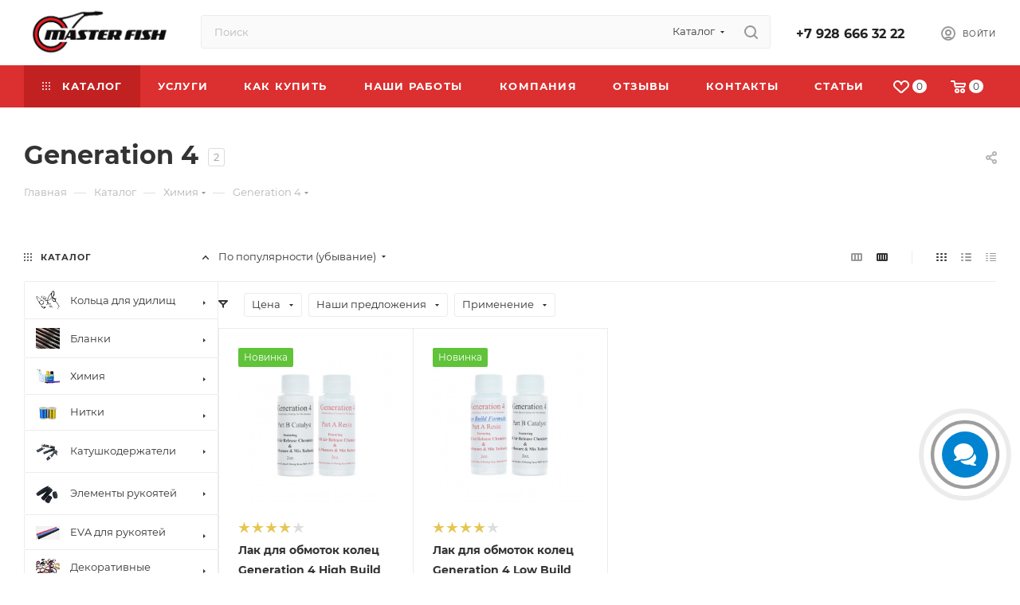

--- FILE ---
content_type: text/html; charset=UTF-8
request_url: https://master-fish.com/catalog/generation_4/
body_size: 54426
content:
<!DOCTYPE html>
<html xmlns="http://www.w3.org/1999/xhtml" xml:lang="ru" lang="ru"  >
<head>
	<title>Химия для сборки и ремонта рыболовного удилища &#128031; купить, цены в интернет-магазине &quot;MASTER FISH&quot;</title>
	<meta name="viewport" content="initial-scale=1.0, width=device-width, maximum-scale=1" />
	<meta name="HandheldFriendly" content="true" />
	<meta name="yes" content="yes" />
	<meta name="apple-mobile-web-app-status-bar-style" content="black" />
	<meta name="SKYPE_TOOLBAR" content="SKYPE_TOOLBAR_PARSER_COMPATIBLE" />
	<meta http-equiv="Content-Type" content="text/html; charset=UTF-8" />
<meta name="keywords" content="Generation 4" />
<meta name="description" content="Интернет-магазин &amp;quot;MASTER FISH&amp;quot; предлагает купить химию для сборки и ремонта рыболовного удилища &#127907; по выгодной цене, бонусная программа, гарантия, доставка по России ☎ 89286663222." />
<script data-skip-moving="true">(function(w, d, n) {var cl = "bx-core";var ht = d.documentElement;var htc = ht ? ht.className : undefined;if (htc === undefined || htc.indexOf(cl) !== -1){return;}var ua = n.userAgent;if (/(iPad;)|(iPhone;)/i.test(ua)){cl += " bx-ios";}else if (/Windows/i.test(ua)){cl += ' bx-win';}else if (/Macintosh/i.test(ua)){cl += " bx-mac";}else if (/Linux/i.test(ua) && !/Android/i.test(ua)){cl += " bx-linux";}else if (/Android/i.test(ua)){cl += " bx-android";}cl += (/(ipad|iphone|android|mobile|touch)/i.test(ua) ? " bx-touch" : " bx-no-touch");cl += w.devicePixelRatio && w.devicePixelRatio >= 2? " bx-retina": " bx-no-retina";if (/AppleWebKit/.test(ua)){cl += " bx-chrome";}else if (/Opera/.test(ua)){cl += " bx-opera";}else if (/Firefox/.test(ua)){cl += " bx-firefox";}ht.className = htc ? htc + " " + cl : cl;})(window, document, navigator);</script>

<link href="/bitrix/css/aspro.max/notice.min.css?17392000832876"  rel="stylesheet" />
<link href="/bitrix/js/ui/design-tokens/dist/ui.design-tokens.min.css?173920124723463"  rel="stylesheet" />
<link href="/bitrix/js/ui/fonts/opensans/ui.font.opensans.min.css?17392000782320"  rel="stylesheet" />
<link href="/bitrix/js/main/popup/dist/main.popup.bundle.min.css?173920154026589"  rel="stylesheet" />
<link href="/bitrix/css/arturgolubev.chatpanel/style.min.css?17392053719646"  rel="stylesheet" />
<link href="/bitrix/cache/css/s1/aspro_max/page_4f76a8283556236869a3e6b5ec819a61/page_4f76a8283556236869a3e6b5ec819a61_v1.css?174487581467497"  rel="stylesheet" />
<link href="/bitrix/cache/css/s1/aspro_max/default_f1e759915e6e886ce394e21a90ce7b60/default_f1e759915e6e886ce394e21a90ce7b60_v1.css?17448758141383"  rel="stylesheet" />
<link href="/bitrix/cache/css/s1/aspro_max/default_9e700ba0fedc6ad4538942b26bc78651/default_9e700ba0fedc6ad4538942b26bc78651_v1.css?17448758149414"  rel="stylesheet" />
<link href="/bitrix/cache/css/s1/aspro_max/template_e4de0de068205e1ffd476e979db4846b/template_e4de0de068205e1ffd476e979db4846b_v1.css?17448758141057448"  data-template-style="true" rel="stylesheet" />


<script type="extension/settings" data-extension="currency.currency-core">{"region":"ru"}</script>


<link href="/bitrix/templates/aspro_max/css/critical.min.css?173920012124" data-skip-moving="true" rel="stylesheet">
<meta name="theme-color" content="#dc2f2f">
<style>:root{--theme-base-color: #dc2f2f;--theme-base-opacity-color: #dc2f2f1a;--theme-base-color-saturation:71%;--theme-base-color-lightness:52%;}</style>
<style>html {--theme-page-width: 1348px;--theme-page-width-padding: 30px}</style>
<script data-skip-moving="true">window.lazySizesConfig = window.lazySizesConfig || {};lazySizesConfig.loadMode = 1;lazySizesConfig.expand = 200;lazySizesConfig.expFactor = 1;lazySizesConfig.hFac = 0.1;window.lazySizesConfig.loadHidden = false;window.lazySizesConfig.lazyClass = "lazy";</script>
<script src="/bitrix/templates/aspro_max/js/ls.unveilhooks.min.js" data-skip-moving="true" defer></script>
<script src="/bitrix/templates/aspro_max/js/lazysizes.min.js" data-skip-moving="true" defer></script>
<link href="/bitrix/templates/aspro_max/css/print.min.css?173920012121755" data-template-style="true" rel="stylesheet" media="print">
                                        <script data-skip-moving="true" src="/bitrix/js/main/jquery/jquery-3.6.0.min.js"></script>
                    <script data-skip-moving="true" src="/bitrix/templates/aspro_max/js/speed.min.js?=1739205395"></script>
<link rel="shortcut icon" href="/favicon.jpg" type="image/jpeg" />
<link rel="apple-touch-icon" sizes="180x180" href="/upload/CMax/be5/rnr56drhsue61225x4vdtif45ycwdn01/logo_MF_Favicon.png" />
<meta property="ya:interaction" content="XML_FORM" />
<meta property="ya:interaction:url" content="https://master-fish.com/catalog/generation_4/?mode=xml" />
<meta property="og:image" content="https://master-fish.com:443/upload/iblock/255/0zvnnadaduclodctrfxis27sp556voa1/Gen4-logo.jpg" />
<link rel="image_src" href="https://master-fish.com:443/upload/iblock/255/0zvnnadaduclodctrfxis27sp556voa1/Gen4-logo.jpg"  />
<meta property="og:title" content="Химия для сборки и ремонта рыболовного удилища &#128031; купить, цены в интернет-магазине &quot;MASTER FISH&quot;" />
<meta property="og:type" content="website" />
<meta property="og:url" content="https://master-fish.com:443/catalog/generation_4/" />
<meta property="og:description" content="Интернет-магазин &quot;MASTER FISH&quot; предлагает купить химию для сборки и ремонта рыболовного удилища &#127907; по выгодной цене, бонусная программа, гарантия, доставка по России ☎ 89286663222." />
		<style>html {--theme-items-gap:32px;--fixed-header:80px;}</style>	</head>
<body class=" site_s1  fill_bg_n catalog-delayed-btn-Y theme-light" id="main" data-site="/">
		
	<div id="panel"></div>
	
				<!--'start_frame_cache_basketitems-component-block'-->												<div id="ajax_basket"></div>
					<!--'end_frame_cache_basketitems-component-block'-->								<div class="cd-modal-bg"></div>
		<script data-skip-moving="true">var solutionName = 'arMaxOptions';</script>
		<script src="/bitrix/templates/aspro_max/js/setTheme.php?site_id=s1&site_dir=/" data-skip-moving="true"></script>
				<div class="wrapper1  header_bgcolored long_header colored_header with_left_block  catalog_page basket_normal basket_fill_COLOR side_LEFT block_side_NORMAL catalog_icons_Y banner_auto  mheader-v2 header-v4 header-font-lower_N regions_N title_position_LEFT footer-v1 front-vindex1 mfixed_Y mfixed_view_always title-v3 lazy_Y with_phones compact-catalog dark-hover-overlay normal-catalog-img landing-normal big-banners-mobile-normal bottom-icons-panel-Y compact-breadcrumbs-N catalog-delayed-btn-Y  ">

<div class="mega_fixed_menu scrollblock">
	<div class="maxwidth-theme">
		<svg class="svg svg-close" width="14" height="14" viewBox="0 0 14 14">
		  <path data-name="Rounded Rectangle 568 copy 16" d="M1009.4,953l5.32,5.315a0.987,0.987,0,0,1,0,1.4,1,1,0,0,1-1.41,0L1008,954.4l-5.32,5.315a0.991,0.991,0,0,1-1.4-1.4L1006.6,953l-5.32-5.315a0.991,0.991,0,0,1,1.4-1.4l5.32,5.315,5.31-5.315a1,1,0,0,1,1.41,0,0.987,0.987,0,0,1,0,1.4Z" transform="translate(-1001 -946)"></path>
		</svg>
		<i class="svg svg-close mask arrow"></i>
		<div class="row">
			<div class="col-md-9">
				<div class="left_menu_block">
					<div class="logo_block flexbox flexbox--row align-items-normal">
						<div class="logo colored">
							<a href="/"><img src="/upload/CMax/b07/1skwbl6n5s75crawtbpz1ssj18dd9pjh/Logo_s_deskripterom_na_russkom123.jpg" alt="MASTER FISH" title="MASTER FISH" data-src="" /></a>						</div>
						<div class="top-description addr">
							Интернет-магазин 
представительского класса						</div>
					</div>
					<div class="search_block">
						<div class="search_wrap">
							<div class="search-block">
									<div class="search-wrapper">
		<div id="title-search_mega_menu">
			<form action="/catalog/" class="search search--hastype">
				<div class="search-input-div">
					<input class="search-input" id="title-search-input_mega_menu" type="text" name="q" value="" placeholder="Поиск" size="20" maxlength="50" autocomplete="off" />
				</div>
				<div class="search-button-div">
					<button class="btn btn-search" type="submit" name="s" value="Найти"><i class="svg search2  inline " aria-hidden="true"><svg width="17" height="17" ><use xlink:href="/bitrix/templates/aspro_max/images/svg/header_icons_srite.svg#search"></use></svg></i></button>
											<div class="dropdown-select searchtype">
							<input type="hidden" name="type" value="catalog" />
							<div class="dropdown-select__title darken font_xs">
								<span>Каталог</span>
								<i class="svg  svg-inline-search-down" aria-hidden="true" ><svg xmlns="http://www.w3.org/2000/svg" width="5" height="3" viewBox="0 0 5 3"><path class="cls-1" d="M250,80h5l-2.5,3Z" transform="translate(-250 -80)"/></svg></i>							</div>
							<div class="dropdown-select__list dropdown-menu-wrapper" role="menu">
								<!--noindex-->
								<div class="dropdown-menu-inner rounded3">
									<div class="dropdown-select__list-item font_xs">
										<span class="dropdown-select__list-link darken" data-type="all">
											<span>По всему сайту</span>
										</span>
									</div>
									<div class="dropdown-select__list-item font_xs">
										<span class="dropdown-select__list-link dropdown-select__list-link--current" data-type="catalog">
											<span>По каталогу</span>
										</span>
									</div>
								</div>
								<!--/noindex-->
							</div>
						</div>
					<span class="close-block inline-search-hide"><span class="svg svg-close close-icons"></span></span>
				</div>
			</form>
		</div>
	</div>
							</div>
						</div>
					</div>
										<!-- noindex -->

	<div class="burger_menu_wrapper">
		
			<div class="top_link_wrapper">
				<div class="menu-item dropdown catalog wide_menu   active">
					<div class="wrap">
						<a class="dropdown-toggle" href="/catalog/">
							<div class="link-title color-theme-hover">
																	<i class="svg inline  svg-inline-icon_catalog" aria-hidden="true" ><svg xmlns="http://www.w3.org/2000/svg" width="10" height="10" viewBox="0 0 10 10"><path  data-name="Rounded Rectangle 969 copy 7" class="cls-1" d="M644,76a1,1,0,1,1-1,1A1,1,0,0,1,644,76Zm4,0a1,1,0,1,1-1,1A1,1,0,0,1,648,76Zm4,0a1,1,0,1,1-1,1A1,1,0,0,1,652,76Zm-8,4a1,1,0,1,1-1,1A1,1,0,0,1,644,80Zm4,0a1,1,0,1,1-1,1A1,1,0,0,1,648,80Zm4,0a1,1,0,1,1-1,1A1,1,0,0,1,652,80Zm-8,4a1,1,0,1,1-1,1A1,1,0,0,1,644,84Zm4,0a1,1,0,1,1-1,1A1,1,0,0,1,648,84Zm4,0a1,1,0,1,1-1,1A1,1,0,0,1,652,84Z" transform="translate(-643 -76)"/></svg></i>																Каталог							</div>
						</a>
													<span class="tail"></span>
							<div class="burger-dropdown-menu row">
								<div class="menu-wrapper" >
									
																														<div class="col-md-4 dropdown-submenu  has_img">
																						<a href="/catalog/koltsa_dlya_udilishch/" class="color-theme-hover" title="Кольца для удилищ">
												<span class="name option-font-bold">Кольца для удилищ</span>
											</a>
																								<div class="burger-dropdown-menu toggle_menu">
																																									<div class="menu-item   ">
															<a href="/catalog/koltsa_fuji/" title="Кольца Fuji">
																<span class="name color-theme-hover">Кольца Fuji</span>
															</a>
																													</div>
																																									<div class="menu-item   ">
															<a href="/catalog/koltsa_sea_guide/" title="Кольца Sea Guide">
																<span class="name color-theme-hover">Кольца Sea Guide</span>
															</a>
																													</div>
																									</div>
																					</div>
									
																														<div class="col-md-4 dropdown-submenu  has_img">
																						<a href="/catalog/blanki/" class="color-theme-hover" title="Бланки">
												<span class="name option-font-bold">Бланки</span>
											</a>
																								<div class="burger-dropdown-menu toggle_menu">
																																									<div class="menu-item   ">
															<a href="/catalog/blanki-red-fish/" title="Бланки RED FISH">
																<span class="name color-theme-hover">Бланки RED FISH</span>
															</a>
																													</div>
																																									<div class="menu-item   ">
															<a href="/catalog/blanki_matagi/" title="Бланки Matagi">
																<span class="name color-theme-hover">Бланки Matagi</span>
															</a>
																													</div>
																																									<div class="menu-item   ">
															<a href="/catalog/blanki_mhx_blanks/" title="Бланки MHX Blanks">
																<span class="name color-theme-hover">Бланки MHX Blanks</span>
															</a>
																													</div>
																																									<div class="menu-item   ">
															<a href="/catalog/blanki_suzuki_blanks/" title="Бланки Suzuki Blanks">
																<span class="name color-theme-hover">Бланки Suzuki Blanks</span>
															</a>
																													</div>
																																									<div class="menu-item   ">
															<a href="/catalog/blanki_north_fork_composites_/" title="Бланки North Fork Composites">
																<span class="name color-theme-hover">Бланки North Fork Composites</span>
															</a>
																													</div>
																																									<div class="menu-item   ">
															<a href="/catalog/vershinki_solid_tip/" title="Вершинки Solid Tip">
																<span class="name color-theme-hover">Вершинки Solid Tip</span>
															</a>
																													</div>
																									</div>
																					</div>
									
																														<div class="col-md-4 dropdown-submenu  has_img">
																						<a href="/catalog/khimiya/" class="color-theme-hover" title="Химия">
												<span class="name option-font-bold">Химия</span>
											</a>
																								<div class="burger-dropdown-menu toggle_menu">
																																									<div class="menu-item   ">
															<a href="/catalog/u_40_1/" title="U-40">
																<span class="name color-theme-hover">U-40</span>
															</a>
																													</div>
																																									<div class="menu-item   ">
															<a href="/catalog/flex_coat_2/" title="Flex Coat">
																<span class="name color-theme-hover">Flex Coat</span>
															</a>
																													</div>
																																									<div class="menu-item   ">
															<a href="/catalog/fuji_7/" title="Fuji">
																<span class="name color-theme-hover">Fuji</span>
															</a>
																													</div>
																																									<div class="menu-item   ">
															<a href="/catalog/thread_master_1/" title="Thread Master">
																<span class="name color-theme-hover">Thread Master</span>
															</a>
																													</div>
																																									<div class="menu-item   ">
															<a href="/catalog/master-fish/" title="Master Fish">
																<span class="name color-theme-hover">Master Fish</span>
															</a>
																													</div>
																																									<div class="menu-item   active">
															<a href="/catalog/generation_4/" title="Generation 4">
																<span class="name color-theme-hover">Generation 4</span>
															</a>
																													</div>
																									</div>
																					</div>
									
																														<div class="col-md-4 dropdown-submenu  has_img">
																						<a href="/catalog/nitki/" class="color-theme-hover" title="Нитки">
												<span class="name option-font-bold">Нитки</span>
											</a>
																								<div class="burger-dropdown-menu toggle_menu">
																																									<div class="menu-item   ">
															<a href="/catalog/nitki_fuji/" title="Нитки Fuji">
																<span class="name color-theme-hover">Нитки Fuji</span>
															</a>
																													</div>
																																									<div class="menu-item   ">
															<a href="/catalog/nitki_prowrap/" title="Нитки ProWrap">
																<span class="name color-theme-hover">Нитки ProWrap</span>
															</a>
																													</div>
																																									<div class="menu-item   ">
															<a href="/catalog/nitki_fish_hawk/" title="Нитки Fish Hawk">
																<span class="name color-theme-hover">Нитки Fish Hawk</span>
															</a>
																													</div>
																																									<div class="menu-item   ">
															<a href="/catalog/nitki_atec/" title="Нитки ATEC">
																<span class="name color-theme-hover">Нитки ATEC</span>
															</a>
																													</div>
																									</div>
																					</div>
									
																														<div class="col-md-4 dropdown-submenu  has_img">
																						<a href="/catalog/katushkoderzhateli/" class="color-theme-hover" title="Катушкодержатели">
												<span class="name option-font-bold">Катушкодержатели</span>
											</a>
																								<div class="burger-dropdown-menu toggle_menu">
																																									<div class="menu-item   ">
															<a href="/catalog/katushkoderzhateli_fuji/" title="Катушкодержатели Fuji">
																<span class="name color-theme-hover">Катушкодержатели Fuji</span>
															</a>
																													</div>
																																									<div class="menu-item   ">
															<a href="/catalog/katushkoderzhateli_sea_guide/" title="Катушкодержатели Sea Guide">
																<span class="name color-theme-hover">Катушкодержатели Sea Guide</span>
															</a>
																													</div>
																																									<div class="menu-item   ">
															<a href="/catalog/katushkoderzhateli_matagi/" title="Катушкодержатели Matagi">
																<span class="name color-theme-hover">Катушкодержатели Matagi</span>
															</a>
																													</div>
																																									<div class="menu-item   ">
															<a href="/catalog/katushkoderzhateli_american_tackle/" title="Катушкодержатели American Tackle">
																<span class="name color-theme-hover">Катушкодержатели American Tackle</span>
															</a>
																													</div>
																									</div>
																					</div>
									
																														<div class="col-md-4 dropdown-submenu  has_img">
																						<a href="/catalog/elementy_rukoyatey/" class="color-theme-hover" title="Элементы рукоятей">
												<span class="name option-font-bold">Элементы рукоятей</span>
											</a>
																								<div class="burger-dropdown-menu toggle_menu">
																																									<div class="menu-item   ">
															<a href="/catalog/fuji_8/" title="Fuji">
																<span class="name color-theme-hover">Fuji</span>
															</a>
																													</div>
																																									<div class="menu-item   ">
															<a href="/catalog/matagi_6/" title="Matagi">
																<span class="name color-theme-hover">Matagi</span>
															</a>
																													</div>
																																									<div class="menu-item   ">
															<a href="/catalog/master_fish_handle/" title="Master Fish">
																<span class="name color-theme-hover">Master Fish</span>
															</a>
																													</div>
																									</div>
																					</div>
									
																														<div class="col-md-4 dropdown-submenu  has_img">
																						<a href="/catalog/eva_dlya_rukoyatey/" class="color-theme-hover" title="EVA для рукоятей">
												<span class="name option-font-bold">EVA для рукоятей</span>
											</a>
																								<div class="burger-dropdown-menu toggle_menu">
																																									<div class="menu-item   ">
															<a href="/catalog/fuji_9/" title="Fuji">
																<span class="name color-theme-hover">Fuji</span>
															</a>
																													</div>
																																									<div class="menu-item   ">
															<a href="/catalog/matagi_7/" title="Matagi">
																<span class="name color-theme-hover">Matagi</span>
															</a>
																													</div>
																																									<div class="menu-item   ">
															<a href="/catalog/master_fish%20eva/" title="Master Fish">
																<span class="name color-theme-hover">Master Fish</span>
															</a>
																													</div>
																									</div>
																					</div>
									
																														<div class="col-md-4 dropdown-submenu  has_img">
																						<a href="/catalog/dekorativnye_elementy/" class="color-theme-hover" title="Декоративные элементы">
												<span class="name option-font-bold">Декоративные элементы</span>
											</a>
																								<div class="burger-dropdown-menu toggle_menu">
																																									<div class="menu-item   ">
															<a href="/catalog/fuji_10/" title="Fuji">
																<span class="name color-theme-hover">Fuji</span>
															</a>
																													</div>
																																									<div class="menu-item   ">
															<a href="/catalog/matagi_8/" title="Matagi">
																<span class="name color-theme-hover">Matagi</span>
															</a>
																													</div>
																																									<div class="menu-item   ">
															<a href="/catalog/master_fish1/" title="Master Fish">
																<span class="name color-theme-hover">Master Fish</span>
															</a>
																													</div>
																									</div>
																					</div>
									
																														<div class="col-md-4   has_img">
																						<a href="/catalog/probkovye_koltsa/" class="color-theme-hover" title="Пробковые кольца">
												<span class="name option-font-bold">Пробковые кольца</span>
											</a>
																					</div>
									
																														<div class="col-md-4   has_img">
																						<a href="/catalog/elementy_iz_karbona/" class="color-theme-hover" title="Элементы из карбона">
												<span class="name option-font-bold">Элементы из карбона</span>
											</a>
																					</div>
									
																														<div class="col-md-4 dropdown-submenu  has_img">
																						<a href="/catalog/arbory/" class="color-theme-hover" title="Арборы">
												<span class="name option-font-bold">Арборы</span>
											</a>
																								<div class="burger-dropdown-menu toggle_menu">
																																									<div class="menu-item   ">
															<a href="/catalog/flex_coat_3/" title="Flex Coat">
																<span class="name color-theme-hover">Flex Coat</span>
															</a>
																													</div>
																																									<div class="menu-item   ">
															<a href="/catalog/master_fish_1/" title="Master Fish">
																<span class="name color-theme-hover">Master Fish</span>
															</a>
																													</div>
																									</div>
																					</div>
									
																														<div class="col-md-4   has_img">
																						<a href="/catalog/hook_keeper_derzhatel_primanki_/" class="color-theme-hover" title="Hook Keeper держатель приманки">
												<span class="name option-font-bold">Hook Keeper держатель приманки</span>
											</a>
																					</div>
									
																														<div class="col-md-4   has_img">
																						<a href="/catalog/instrumenty/" class="color-theme-hover" title="Инструменты">
												<span class="name option-font-bold">Инструменты</span>
											</a>
																					</div>
									
																														<div class="col-md-4 dropdown-submenu  has_img">
																						<a href="/catalog/rybolovnye_tovary/" class="color-theme-hover" title="Рыболовные товары">
												<span class="name option-font-bold">Рыболовные товары</span>
											</a>
																								<div class="burger-dropdown-menu toggle_menu">
																																									<div class="menu-item   ">
															<a href="/catalog/pletenye_shnury_1/" title="Плетеные шнуры">
																<span class="name color-theme-hover">Плетеные шнуры</span>
															</a>
																													</div>
																																									<div class="menu-item   ">
															<a href="/catalog/dzhig_golovki_i_gruza/" title="Джиг-головки и груза">
																<span class="name color-theme-hover">Джиг-головки и груза</span>
															</a>
																													</div>
																																									<div class="menu-item   ">
															<a href="/catalog/udilishcha_1/" title="Удилища">
																<span class="name color-theme-hover">Удилища</span>
															</a>
																													</div>
																																									<div class="menu-item   ">
															<a href="/catalog/primanki/" title="Приманки">
																<span class="name color-theme-hover">Приманки</span>
															</a>
																													</div>
																																									<div class="menu-item   ">
															<a href="/catalog/silikonovye_primanki/" title="Силиконовые приманки">
																<span class="name color-theme-hover">Силиконовые приманки</span>
															</a>
																													</div>
																									</div>
																					</div>
									
																														<div class="col-md-4 dropdown-submenu  has_img">
																						<a href="/catalog/aksessuary/" class="color-theme-hover" title="Аксессуары">
												<span class="name option-font-bold">Аксессуары</span>
											</a>
																								<div class="burger-dropdown-menu toggle_menu">
																																									<div class="menu-item   ">
															<a href="/catalog/chekhly_dlya_udilishch/" title="Чехлы для удилищ">
																<span class="name color-theme-hover">Чехлы для удилищ</span>
															</a>
																													</div>
																									</div>
																					</div>
																	</div>
							</div>
											</div>
				</div>
			</div>
					
		<div class="bottom_links_wrapper row">
								<div class="menu-item col-md-4 unvisible dropdown   ">
					<div class="wrap">
						<a class="dropdown-toggle" href="/services/">
							<div class="link-title color-theme-hover">
																Услуги							</div>
						</a>
													<span class="tail"></span>
							<div class="burger-dropdown-menu">
								<div class="menu-wrapper" >
									
																														<div class="  ">
																						<a href="/services/remont-udilishch/" class="color-theme-hover" title="Ремонт удилищ">
												<span class="name option-font-bold">Ремонт удилищ</span>
											</a>
																					</div>
									
																														<div class="  ">
																						<a href="/services/ruchnaya-sborka-spinningov/" class="color-theme-hover" title="Ручная сборка спиннингов">
												<span class="name option-font-bold">Ручная сборка спиннингов</span>
											</a>
																					</div>
																	</div>
							</div>
											</div>
				</div>
								<div class="menu-item col-md-4 unvisible dropdown   ">
					<div class="wrap">
						<a class="dropdown-toggle" href="/help/">
							<div class="link-title color-theme-hover">
																Как купить							</div>
						</a>
													<span class="tail"></span>
							<div class="burger-dropdown-menu">
								<div class="menu-wrapper" >
									
																														<div class="  ">
																						<a href="/help/payment/" class="color-theme-hover" title="Условия оплаты">
												<span class="name option-font-bold">Условия оплаты</span>
											</a>
																					</div>
									
																														<div class="  ">
																						<a href="/help/delivery/" class="color-theme-hover" title="Условия доставки">
												<span class="name option-font-bold">Условия доставки</span>
											</a>
																					</div>
									
																														<div class="  ">
																						<a href="/help/warranty/" class="color-theme-hover" title="Гарантия на товар">
												<span class="name option-font-bold">Гарантия на товар</span>
											</a>
																					</div>
																	</div>
							</div>
											</div>
				</div>
								<div class="menu-item col-md-4 unvisible    ">
					<div class="wrap">
						<a class="" href="/blog/">
							<div class="link-title color-theme-hover">
																Наши работы							</div>
						</a>
											</div>
				</div>
								<div class="menu-item col-md-4 unvisible dropdown   ">
					<div class="wrap">
						<a class="dropdown-toggle" href="/company/">
							<div class="link-title color-theme-hover">
																Компания							</div>
						</a>
													<span class="tail"></span>
							<div class="burger-dropdown-menu">
								<div class="menu-wrapper" >
									
																														<div class="  ">
																						<a href="/company/news/" class="color-theme-hover" title="Новости">
												<span class="name option-font-bold">Новости</span>
											</a>
																					</div>
									
																														<div class="  ">
																						<a href="/company/licenses/" class="color-theme-hover" title="Сертификаты">
												<span class="name option-font-bold">Сертификаты</span>
											</a>
																					</div>
									
																														<div class="  ">
																						<a href="/include/licenses_detail.php" class="color-theme-hover" title="Политика">
												<span class="name option-font-bold">Политика</span>
											</a>
																					</div>
																	</div>
							</div>
											</div>
				</div>
								<div class="menu-item col-md-4 unvisible    ">
					<div class="wrap">
						<a class="" href="/reviews/">
							<div class="link-title color-theme-hover">
																Отзывы							</div>
						</a>
											</div>
				</div>
								<div class="menu-item col-md-4 unvisible    ">
					<div class="wrap">
						<a class="" href="/contacts/">
							<div class="link-title color-theme-hover">
																Контакты							</div>
						</a>
											</div>
				</div>
								<div class="menu-item col-md-4 unvisible    ">
					<div class="wrap">
						<a class="" href="/articles/">
							<div class="link-title color-theme-hover">
																Статьи							</div>
						</a>
											</div>
				</div>
					</div>

	</div>
					<!-- /noindex -->
														</div>
			</div>
			<div class="col-md-3">
				<div class="right_menu_block">
					<div class="contact_wrap">
						<div class="info">
							<div class="phone blocks">
								<div class="">
									                                <!-- noindex -->
            <div class="phone with_dropdown white sm">
                                    <div class="wrap">
                        <div>
                                    <i class="svg svg-inline-phone  inline " aria-hidden="true"><svg width="5" height="13" ><use xlink:href="/bitrix/templates/aspro_max/images/svg/header_icons_srite.svg#phone_footer"></use></svg></i><a rel="nofollow" href="tel:+79286663222">+7 928 666 32 22</a>
                                        </div>
                    </div>
                                            </div>
            <!-- /noindex -->
                								</div>
								<div class="callback_wrap">
									<span class="callback-block animate-load font_upper colored" data-event="jqm" data-param-form_id="CALLBACK" data-name="callback">Заказать звонок</span>
								</div>
							</div>
							<div class="question_button_wrapper">
								<span class="btn btn-lg btn-transparent-border-color btn-wide animate-load colored_theme_hover_bg-el" data-event="jqm" data-param-form_id="ASK" data-name="ask">
									Задать вопрос								</span>
							</div>
							<div class="person_wrap">
        <!--'start_frame_cache_header-auth-block1'-->            <!-- noindex --><div class="auth_wr_inner "><a rel="nofollow" title="Мой кабинет" class="personal-link dark-color animate-load" data-event="jqm" data-param-backurl="%2Fcatalog%2Fgeneration_4%2F%3FSECTION_CODE%3Dgeneration_4%26" data-param-type="auth" data-name="auth" href="/personal/"><i class="svg svg-inline-cabinet big inline " aria-hidden="true"><svg width="18" height="18" ><use xlink:href="/bitrix/templates/aspro_max/images/svg/header_icons_srite.svg#user"></use></svg></i><span class="wrap"><span class="name">Войти</span></span></a></div><!-- /noindex -->        <!--'end_frame_cache_header-auth-block1'-->
            <!--'start_frame_cache_mobile-basket-with-compare-block1'-->        <!-- noindex -->
                    <div class="menu middle">
                <ul>
                                            <li class="counters">
                            <a rel="nofollow" class="dark-color basket-link basket ready " href="/basket/">
                                <i class="svg  svg-inline-basket" aria-hidden="true" ><svg class="" width="19" height="16" viewBox="0 0 19 16"><path data-name="Ellipse 2 copy 9" class="cls-1" d="M956.047,952.005l-0.939,1.009-11.394-.008-0.952-1-0.953-6h-2.857a0.862,0.862,0,0,1-.952-1,1.025,1.025,0,0,1,1.164-1h2.327c0.3,0,.6.006,0.6,0.006a1.208,1.208,0,0,1,1.336.918L943.817,947h12.23L957,948v1Zm-11.916-3,0.349,2h10.007l0.593-2Zm1.863,5a3,3,0,1,1-3,3A3,3,0,0,1,945.994,954.005ZM946,958a1,1,0,1,0-1-1A1,1,0,0,0,946,958Zm7.011-4a3,3,0,1,1-3,3A3,3,0,0,1,953.011,954.005ZM953,958a1,1,0,1,0-1-1A1,1,0,0,0,953,958Z" transform="translate(-938 -944)"></path></svg></i>                                <span>Корзина<span class="count empted">0</span></span>
                            </a>
                        </li>
                                                                <li class="counters">
                            <a rel="nofollow"
                                class="dark-color basket-link delay ready "
                                href="/personal/favorite/"
                            >
                                <i class="svg  svg-inline-basket" aria-hidden="true" ><svg xmlns="http://www.w3.org/2000/svg" width="16" height="13" viewBox="0 0 16 13"><defs><style>.clsw-1{fill:#fff;fill-rule:evenodd;}</style></defs><path class="clsw-1" d="M506.755,141.6l0,0.019s-4.185,3.734-5.556,4.973a0.376,0.376,0,0,1-.076.056,1.838,1.838,0,0,1-1.126.357,1.794,1.794,0,0,1-1.166-.4,0.473,0.473,0,0,1-.1-0.076c-1.427-1.287-5.459-4.878-5.459-4.878l0-.019A4.494,4.494,0,1,1,500,135.7,4.492,4.492,0,1,1,506.755,141.6Zm-3.251-5.61A2.565,2.565,0,0,0,501,138h0a1,1,0,1,1-2,0h0a2.565,2.565,0,0,0-2.506-2,2.5,2.5,0,0,0-1.777,4.264l-0.013.019L500,145.1l5.179-4.749c0.042-.039.086-0.075,0.126-0.117l0.052-.047-0.006-.008A2.494,2.494,0,0,0,503.5,135.993Z" transform="translate(-492 -134)"/></svg></i>                                <span>Избранные товары<span class="count js-count empted">0</span></span>
                            </a>
                        </li>
                                    </ul>
            </div>
                        <!-- /noindex -->
        <!--'end_frame_cache_mobile-basket-with-compare-block1'-->    							</div>
						</div>
					</div>
					<div class="footer_wrap">
						
        
                            <div class="email blocks color-theme-hover">
                    <i class="svg inline  svg-inline-email" aria-hidden="true" ><svg xmlns="http://www.w3.org/2000/svg" width="11" height="9" viewBox="0 0 11 9"><path  data-name="Rectangle 583 copy 16" class="cls-1" d="M367,142h-7a2,2,0,0,1-2-2v-5a2,2,0,0,1,2-2h7a2,2,0,0,1,2,2v5A2,2,0,0,1,367,142Zm0-2v-3.039L364,139h-1l-3-2.036V140h7Zm-6.634-5,3.145,2.079L366.634,135h-6.268Z" transform="translate(-358 -133)"/></svg></i>                    <a href="mailto:info@master-fish.com">info@master-fish.com</a>                </div>
        
        
                            <div class="address blocks">
                    <i class="svg inline  svg-inline-addr" aria-hidden="true" ><svg xmlns="http://www.w3.org/2000/svg" width="9" height="12" viewBox="0 0 9 12"><path class="cls-1" d="M959.135,82.315l0.015,0.028L955.5,87l-3.679-4.717,0.008-.013a4.658,4.658,0,0,1-.83-2.655,4.5,4.5,0,1,1,9,0A4.658,4.658,0,0,1,959.135,82.315ZM955.5,77a2.5,2.5,0,0,0-2.5,2.5,2.467,2.467,0,0,0,.326,1.212l-0.014.022,2.181,3.336,2.034-3.117c0.033-.046.063-0.094,0.093-0.142l0.066-.1-0.007-.009a2.468,2.468,0,0,0,.32-1.2A2.5,2.5,0,0,0,955.5,77Z" transform="translate(-951 -75)"/></svg></i>                    г. Краснодар, ул. Селезнева, д. 135                </div>
        
    						<div class="social-block">
							<div class="social-icons">
		<!-- noindex -->
	<ul>
					<li class="vk">
				<a href="https://vk.com/rodbuilding" target="_blank" rel="nofollow" title="Вконтакте">
					Вконтакте				</a>
			</li>
											<li class="instagram">
				<a href="https://www.instagram.com/master_fish_com/?ref=badge" target="_blank" rel="nofollow" title="Instagram">
					Instagram				</a>
			</li>
							<li class="telegram">
				<a href="https://t.me/masterfishcom" target="_blank" rel="nofollow" title="Telegram">
					Telegram				</a>
			</li>
			<li class="viber viber_mobile">
				<a href="viber://add?number=79286663222" target="_blank" rel="nofollow" title="Viber">
					Viber				</a>
			</li>
			<li class="viber viber_desktop">
				<a href="viber://chat?number=+79286663222" target="_blank" rel="nofollow" title="Viber">
					Viber				</a>
			</li>
										<li class="whats">
				<a href="https://wa.me/+79286663222" target="_blank" rel="nofollow" title="WhatsApp">
					WhatsApp				</a>
			</li>
													</ul>
	<!-- /noindex -->
</div>						</div>
					</div>
				</div>
			</div>
		</div>
	</div>
</div>
<div class="header_wrap visible-lg visible-md title-v3 ">
	<header id="header">
		<div class="header-wrapper header-v4">
	<div class="logo_and_menu-row icons_top with-search wide_search header__top-part">
			<div class="maxwidth-theme logo-row ">
				<div class="header__top-inner">
						<div class="logo-block  floated header__top-item">
								<div class="logo colored">
									<a href="/"><img src="/upload/CMax/b07/1skwbl6n5s75crawtbpz1ssj18dd9pjh/Logo_s_deskripterom_na_russkom123.jpg" alt="MASTER FISH" title="MASTER FISH" data-src="" /></a>							</div>
						</div>
												<div class="header__top-item flex1">
							<div class="search_wrap ">
								<div class="search-block inner-table-block">
		<div class="search-wrapper">
			<div id="title-search_fixed">
				<form action="/catalog/" class="search search--hastype">
					<div class="search-input-div">
						<input class="search-input" id="title-search-input_fixed" type="text" name="q" value="" placeholder="Поиск" size="20" maxlength="50" autocomplete="off" />
					</div>
					<div class="search-button-div">
													<button class="btn btn-search" type="submit" name="s" value="Найти">
								<i class="svg search2  inline " aria-hidden="true"><svg width="17" height="17" ><use xlink:href="/bitrix/templates/aspro_max/images/svg/header_icons_srite.svg#search"></use></svg></i>							</button>
													<div class="dropdown-select searchtype">
								<input type="hidden" name="type" value="catalog" />
								<div class="dropdown-select__title darken font_xs">
									<span>Каталог</span>
									<i class="svg  svg-inline-search-down" aria-hidden="true" ><svg xmlns="http://www.w3.org/2000/svg" width="5" height="3" viewBox="0 0 5 3"><path class="cls-1" d="M250,80h5l-2.5,3Z" transform="translate(-250 -80)"/></svg></i>								</div>
								<div class="dropdown-select__list dropdown-menu-wrapper" role="menu">
									<!--noindex-->
									<div class="dropdown-menu-inner rounded3">
										<div class="dropdown-select__list-item font_xs">
											<span class="dropdown-select__list-link darken" data-type="all">
												<span>По всему сайту</span>
											</span>
										</div>
										<div class="dropdown-select__list-item font_xs">
											<span class="dropdown-select__list-link dropdown-select__list-link--current" data-type="catalog">
												<span>По каталогу</span>
											</span>
										</div>
									</div>
									<!--/noindex-->
								</div>
							</div>
						<span class="close-block inline-search-hide"><i class="svg inline  svg-inline-search svg-close close-icons colored_theme_hover" aria-hidden="true" ><svg xmlns="http://www.w3.org/2000/svg" width="16" height="16" viewBox="0 0 16 16"><path data-name="Rounded Rectangle 114 copy 3" class="cccls-1" d="M334.411,138l6.3,6.3a1,1,0,0,1,0,1.414,0.992,0.992,0,0,1-1.408,0l-6.3-6.306-6.3,6.306a1,1,0,0,1-1.409-1.414l6.3-6.3-6.293-6.3a1,1,0,0,1,1.409-1.414l6.3,6.3,6.3-6.3A1,1,0,0,1,340.7,131.7Z" transform="translate(-325 -130)"></path></svg></i></span>
					</div>
				</form>
			</div>
		</div>
									</div>
							</div>
						</div>
						<div class="header__top-item">
								<div class="wrap_icon inner-table-block">
									<div class="phone-block blocks fontUp">
																					                                <!-- noindex -->
            <div class="phone with_dropdown no-icons">
                                    <i class="svg svg-inline-phone  inline " aria-hidden="true"><svg width="5" height="13" ><use xlink:href="/bitrix/templates/aspro_max/images/svg/header_icons_srite.svg#phone_black"></use></svg></i><a rel="nofollow" href="tel:+79286663222">+7 928 666 32 22</a>
                                            </div>
            <!-- /noindex -->
                																													</div>
								</div>
							</div>	
						<div class="right-icons wb header__top-item ">
							<div class="line-block line-block--40">
																																				<div class="line-block__item">
									<div class="wrap_icon inner-table-block person with-title">
        <!--'start_frame_cache_header-auth-block2'-->            <!-- noindex --><div class="auth_wr_inner "><a rel="nofollow" title="Мой кабинет" class="personal-link dark-color animate-load" data-event="jqm" data-param-backurl="%2Fcatalog%2Fgeneration_4%2F%3FSECTION_CODE%3Dgeneration_4%26" data-param-type="auth" data-name="auth" href="/personal/"><i class="svg svg-inline-cabinet big inline " aria-hidden="true"><svg width="18" height="18" ><use xlink:href="/bitrix/templates/aspro_max/images/svg/header_icons_srite.svg#user"></use></svg></i><span class="wrap"><span class="name">Войти</span></span></a></div><!-- /noindex -->        <!--'end_frame_cache_header-auth-block2'-->
    									</div>
								</div>		
							</div>
						</div>
				</div>
			</div>
	</div>
	<div class="menu-row sliced middle-block bgcolored">
		<div class="maxwidth-theme">
			<div class="header__main-part menu-only">
									<div class="header__main-item no-shrinked">
						                                        <!--'start_frame_cache_header-basket-with-compare-block1'-->                
                <!-- noindex -->
                                                            <div class="wrap_icon inner-table-block">
                                            <a
                            rel="nofollow"
                            class="basket-link delay   basket-count"
                            href="/personal/favorite/"
                            title="Избранные товары"
                        >
                            <span class="js-basket-block">
                                <i class="svg wish  inline " aria-hidden="true"><svg width="20" height="16" ><use xlink:href="/bitrix/templates/aspro_max/images/svg/header_icons_srite.svg#chosen"></use></svg></i>                                <span class="title dark_link">Избранные товары</span>
                                <span class="count js-count">0</span>
                            </span>
                        </a>
                                            </div>
                                                                                                <div class="wrap_icon inner-table-block top_basket">
                                            <a rel="nofollow" class="basket-link basket    " href="/basket/" title="Корзина пуста">
                            <span class="js-basket-block">
                                <i class="svg basket  inline " aria-hidden="true"><svg width="19" height="16" ><use xlink:href="/bitrix/templates/aspro_max/images/svg/header_icons_srite.svg#basket"></use></svg></i>                                                                <span class="title dark_link">Корзина</span>
                                <span class="count">0</span>
                                                            </span>
                        </a>
                        <span class="basket_hover_block loading_block loading_block_content"></span>
                                            </div>
                                                    <!-- /noindex -->
            <!--'end_frame_cache_header-basket-with-compare-block1'-->                        					</div>
								<div class="header__main-item minwidth0 flex1 order-1">
											<div class="menu-inner">
							<nav class="mega-menu sliced">
											<div class="table-menu">
		<table>
			<tr>
					<td class="menu-item unvisible dropdown catalog wide_menu   active">
						<div class="wrap">
							<a class="dropdown-toggle" href="/catalog/">
								<div>
																			<i class="svg inline  svg-inline-icon_catalog" aria-hidden="true" ><svg xmlns="http://www.w3.org/2000/svg" width="10" height="10" viewBox="0 0 10 10"><path  data-name="Rounded Rectangle 969 copy 7" class="cls-1" d="M644,76a1,1,0,1,1-1,1A1,1,0,0,1,644,76Zm4,0a1,1,0,1,1-1,1A1,1,0,0,1,648,76Zm4,0a1,1,0,1,1-1,1A1,1,0,0,1,652,76Zm-8,4a1,1,0,1,1-1,1A1,1,0,0,1,644,80Zm4,0a1,1,0,1,1-1,1A1,1,0,0,1,648,80Zm4,0a1,1,0,1,1-1,1A1,1,0,0,1,652,80Zm-8,4a1,1,0,1,1-1,1A1,1,0,0,1,644,84Zm4,0a1,1,0,1,1-1,1A1,1,0,0,1,648,84Zm4,0a1,1,0,1,1-1,1A1,1,0,0,1,652,84Z" transform="translate(-643 -76)"/></svg></i>																		Каталог																			<i class="svg svg-inline-down" aria-hidden="true"><svg width="5" height="3" ><use xlink:href="/bitrix/templates/aspro_max/images/svg/trianglearrow_sprite.svg#trianglearrow_down"></use></svg></i>																	</div>
							</a>
																							<span class="tail"></span>
								<div class="dropdown-menu   BANNER">
																		<div class="customScrollbar scrollblock scrollblock--thick">
										<ul class="menu-wrapper menu-type-1" >
																																																																										<li class="dropdown-submenu   has_img parent-items">
																																					<div class="menu_img ">
						<a href="/catalog/koltsa_dlya_udilishch/" class="noborder img_link colored_theme_svg">
															<img class="lazy" src="/bitrix/templates/aspro_max/images/loaders/double_ring.svg" data-src="/upload/resize_cache/iblock/0ef/yxpexetnvtfptjffnx02dr2q7tzqfwgi/60_60_0/T21.png" alt="Кольца для удилищ" title="Кольца для удилищ" />
													</a>
					</div>
														<a href="/catalog/koltsa_dlya_udilishch/" title="Кольца для удилищ">
						<span class="name option-font-bold">Кольца для удилищ</span><i class="svg right svg-inline-right" aria-hidden="true"><svg width="3" height="5" ><use xlink:href="/bitrix/templates/aspro_max/images/svg/trianglearrow_sprite.svg#trianglearrow_right"></use></svg></i>							</a>
														<ul class="dropdown-menu toggle_menu">
																	<li class="menu-item   ">
							<a href="/catalog/koltsa_fuji/" title="Кольца Fuji"><span class="name">Кольца Fuji</span>
							</a>
													</li>
																	<li class="menu-item   ">
							<a href="/catalog/koltsa_sea_guide/" title="Кольца Sea Guide"><span class="name">Кольца Sea Guide</span>
							</a>
													</li>
														</ul>
																																</li>
																																																																																						<li class="dropdown-submenu   has_img parent-items">
																																					<div class="menu_img ">
						<a href="/catalog/blanki/" class="noborder img_link colored_theme_svg">
															<img class="lazy" src="/bitrix/templates/aspro_max/images/loaders/double_ring.svg" data-src="/upload/resize_cache/iblock/ab9/qbn76zsi2wvrcohx28o69wnjstgr854g/60_60_0/image_28_04_21_12_28.jpg" alt="Бланки" title="Бланки" />
													</a>
					</div>
														<a href="/catalog/blanki/" title="Бланки">
						<span class="name option-font-bold">Бланки</span><i class="svg right svg-inline-right" aria-hidden="true"><svg width="3" height="5" ><use xlink:href="/bitrix/templates/aspro_max/images/svg/trianglearrow_sprite.svg#trianglearrow_right"></use></svg></i>							</a>
														<ul class="dropdown-menu toggle_menu">
																	<li class="menu-item   ">
							<a href="/catalog/blanki-red-fish/" title="Бланки RED FISH"><span class="name">Бланки RED FISH</span>
							</a>
													</li>
																	<li class="menu-item   ">
							<a href="/catalog/blanki_matagi/" title="Бланки Matagi"><span class="name">Бланки Matagi</span>
							</a>
													</li>
																	<li class="menu-item   ">
							<a href="/catalog/blanki_mhx_blanks/" title="Бланки MHX Blanks"><span class="name">Бланки MHX Blanks</span>
							</a>
													</li>
																	<li class="menu-item   ">
							<a href="/catalog/blanki_suzuki_blanks/" title="Бланки Suzuki Blanks"><span class="name">Бланки Suzuki Blanks</span>
							</a>
													</li>
																	<li class="menu-item   ">
							<a href="/catalog/blanki_north_fork_composites_/" title="Бланки North Fork Composites"><span class="name">Бланки North Fork Composites</span>
							</a>
													</li>
																	<li class="menu-item   ">
							<a href="/catalog/vershinki_solid_tip/" title="Вершинки Solid Tip"><span class="name">Вершинки Solid Tip</span>
							</a>
													</li>
														</ul>
																																</li>
																																																																																						<li class="dropdown-submenu   has_img parent-items">
																																					<div class="menu_img ">
						<a href="/catalog/khimiya/" class="noborder img_link colored_theme_svg">
															<img class="lazy" src="/bitrix/templates/aspro_max/images/loaders/double_ring.svg" data-src="/upload/resize_cache/iblock/5b4/utrr89ch34n1cxa875o87k6a8y9zx5gr/60_60_0/Epoxy.jpg" alt="Химия" title="Химия" />
													</a>
					</div>
														<a href="/catalog/khimiya/" title="Химия">
						<span class="name option-font-bold">Химия</span><i class="svg right svg-inline-right" aria-hidden="true"><svg width="3" height="5" ><use xlink:href="/bitrix/templates/aspro_max/images/svg/trianglearrow_sprite.svg#trianglearrow_right"></use></svg></i>							</a>
														<ul class="dropdown-menu toggle_menu">
																	<li class="menu-item   ">
							<a href="/catalog/u_40_1/" title="U-40"><span class="name">U-40</span>
							</a>
													</li>
																	<li class="menu-item   ">
							<a href="/catalog/flex_coat_2/" title="Flex Coat"><span class="name">Flex Coat</span>
							</a>
													</li>
																	<li class="menu-item   ">
							<a href="/catalog/fuji_7/" title="Fuji"><span class="name">Fuji</span>
							</a>
													</li>
																	<li class="menu-item   ">
							<a href="/catalog/thread_master_1/" title="Thread Master"><span class="name">Thread Master</span>
							</a>
													</li>
																	<li class="menu-item   ">
							<a href="/catalog/master-fish/" title="Master Fish"><span class="name">Master Fish</span>
							</a>
													</li>
																	<li class="menu-item   active">
							<a href="/catalog/generation_4/" title="Generation 4"><span class="name">Generation 4</span>
							</a>
													</li>
														</ul>
																																</li>
																																																																																						<li class="dropdown-submenu   has_img parent-items">
																																					<div class="menu_img ">
						<a href="/catalog/nitki/" class="noborder img_link colored_theme_svg">
															<img class="lazy" src="/bitrix/templates/aspro_max/images/loaders/double_ring.svg" data-src="/upload/resize_cache/iblock/ded/9e1lyehkwdrr5hnanmhiq0t9d7g97umu/60_60_0/MM_A-720.jpg" alt="Нитки" title="Нитки" />
													</a>
					</div>
														<a href="/catalog/nitki/" title="Нитки">
						<span class="name option-font-bold">Нитки</span><i class="svg right svg-inline-right" aria-hidden="true"><svg width="3" height="5" ><use xlink:href="/bitrix/templates/aspro_max/images/svg/trianglearrow_sprite.svg#trianglearrow_right"></use></svg></i>							</a>
														<ul class="dropdown-menu toggle_menu">
																	<li class="menu-item   ">
							<a href="/catalog/nitki_fuji/" title="Нитки Fuji"><span class="name">Нитки Fuji</span>
							</a>
													</li>
																	<li class="menu-item   ">
							<a href="/catalog/nitki_prowrap/" title="Нитки ProWrap"><span class="name">Нитки ProWrap</span>
							</a>
													</li>
																	<li class="menu-item   ">
							<a href="/catalog/nitki_fish_hawk/" title="Нитки Fish Hawk"><span class="name">Нитки Fish Hawk</span>
							</a>
													</li>
																	<li class="menu-item   ">
							<a href="/catalog/nitki_atec/" title="Нитки ATEC"><span class="name">Нитки ATEC</span>
							</a>
													</li>
														</ul>
																																</li>
																																																																																						<li class="dropdown-submenu   has_img parent-items">
																																					<div class="menu_img ">
						<a href="/catalog/katushkoderzhateli/" class="noborder img_link colored_theme_svg">
															<img class="lazy" src="/bitrix/templates/aspro_max/images/loaders/double_ring.svg" data-src="/upload/resize_cache/iblock/bbc/hs7sq7naqspy0m20027je86rw7jn7gv5/60_60_0/image_26_06_23_12_37_2.jpeg" alt="Катушкодержатели" title="Катушкодержатели" />
													</a>
					</div>
														<a href="/catalog/katushkoderzhateli/" title="Катушкодержатели">
						<span class="name option-font-bold">Катушкодержатели</span><i class="svg right svg-inline-right" aria-hidden="true"><svg width="3" height="5" ><use xlink:href="/bitrix/templates/aspro_max/images/svg/trianglearrow_sprite.svg#trianglearrow_right"></use></svg></i>							</a>
														<ul class="dropdown-menu toggle_menu">
																	<li class="menu-item   ">
							<a href="/catalog/katushkoderzhateli_fuji/" title="Катушкодержатели Fuji"><span class="name">Катушкодержатели Fuji</span>
							</a>
													</li>
																	<li class="menu-item   ">
							<a href="/catalog/katushkoderzhateli_sea_guide/" title="Катушкодержатели Sea Guide"><span class="name">Катушкодержатели Sea Guide</span>
							</a>
													</li>
																	<li class="menu-item   ">
							<a href="/catalog/katushkoderzhateli_matagi/" title="Катушкодержатели Matagi"><span class="name">Катушкодержатели Matagi</span>
							</a>
													</li>
																	<li class="menu-item   ">
							<a href="/catalog/katushkoderzhateli_american_tackle/" title="Катушкодержатели American Tackle"><span class="name">Катушкодержатели American Tackle</span>
							</a>
													</li>
														</ul>
																																</li>
																																																																																						<li class="dropdown-submenu   has_img parent-items">
																																					<div class="menu_img ">
						<a href="/catalog/elementy_rukoyatey/" class="noborder img_link colored_theme_svg">
															<img class="lazy" src="/bitrix/templates/aspro_max/images/loaders/double_ring.svg" data-src="/upload/resize_cache/iblock/4f0/9cbv6qx9hrvr3ntqvvhql6y8wfxjqx7o/60_60_0/image_26_06_23_12_53.jpeg" alt="Элементы рукоятей" title="Элементы рукоятей" />
													</a>
					</div>
														<a href="/catalog/elementy_rukoyatey/" title="Элементы рукоятей">
						<span class="name option-font-bold">Элементы рукоятей</span><i class="svg right svg-inline-right" aria-hidden="true"><svg width="3" height="5" ><use xlink:href="/bitrix/templates/aspro_max/images/svg/trianglearrow_sprite.svg#trianglearrow_right"></use></svg></i>							</a>
														<ul class="dropdown-menu toggle_menu">
																	<li class="menu-item   ">
							<a href="/catalog/fuji_8/" title="Fuji"><span class="name">Fuji</span>
							</a>
													</li>
																	<li class="menu-item   ">
							<a href="/catalog/matagi_6/" title="Matagi"><span class="name">Matagi</span>
							</a>
													</li>
																	<li class="menu-item   ">
							<a href="/catalog/master_fish_handle/" title="Master Fish"><span class="name">Master Fish</span>
							</a>
													</li>
														</ul>
																																</li>
																																																																																						<li class="dropdown-submenu   has_img parent-items">
																																					<div class="menu_img ">
						<a href="/catalog/eva_dlya_rukoyatey/" class="noborder img_link colored_theme_svg">
															<img class="lazy" src="/bitrix/templates/aspro_max/images/loaders/double_ring.svg" data-src="/upload/resize_cache/iblock/f26/ktiik8ytzizlxuggugudolcbxb6vgi69/60_60_0/matagi-colored.jpg" alt="EVA для рукоятей" title="EVA для рукоятей" />
													</a>
					</div>
														<a href="/catalog/eva_dlya_rukoyatey/" title="EVA для рукоятей">
						<span class="name option-font-bold">EVA для рукоятей</span><i class="svg right svg-inline-right" aria-hidden="true"><svg width="3" height="5" ><use xlink:href="/bitrix/templates/aspro_max/images/svg/trianglearrow_sprite.svg#trianglearrow_right"></use></svg></i>							</a>
														<ul class="dropdown-menu toggle_menu">
																	<li class="menu-item   ">
							<a href="/catalog/fuji_9/" title="Fuji"><span class="name">Fuji</span>
							</a>
													</li>
																	<li class="menu-item   ">
							<a href="/catalog/matagi_7/" title="Matagi"><span class="name">Matagi</span>
							</a>
													</li>
																	<li class="menu-item   ">
							<a href="/catalog/master_fish%20eva/" title="Master Fish"><span class="name">Master Fish</span>
							</a>
													</li>
														</ul>
																																</li>
																																																																																						<li class="dropdown-submenu   has_img parent-items">
																																					<div class="menu_img ">
						<a href="/catalog/dekorativnye_elementy/" class="noborder img_link colored_theme_svg">
															<img class="lazy" src="/bitrix/templates/aspro_max/images/loaders/double_ring.svg" data-src="/upload/resize_cache/iblock/e51/n1wwp3v7swvnc9wuhc0vgzdrm7p9x1mp/60_60_0/IMG_0156.jpg" alt="Декоративные элементы" title="Декоративные элементы" />
													</a>
					</div>
														<a href="/catalog/dekorativnye_elementy/" title="Декоративные элементы">
						<span class="name option-font-bold">Декоративные элементы</span><i class="svg right svg-inline-right" aria-hidden="true"><svg width="3" height="5" ><use xlink:href="/bitrix/templates/aspro_max/images/svg/trianglearrow_sprite.svg#trianglearrow_right"></use></svg></i>							</a>
														<ul class="dropdown-menu toggle_menu">
																	<li class="menu-item   ">
							<a href="/catalog/fuji_10/" title="Fuji"><span class="name">Fuji</span>
							</a>
													</li>
																	<li class="menu-item   ">
							<a href="/catalog/matagi_8/" title="Matagi"><span class="name">Matagi</span>
							</a>
													</li>
																	<li class="menu-item   ">
							<a href="/catalog/master_fish1/" title="Master Fish"><span class="name">Master Fish</span>
							</a>
													</li>
														</ul>
																																</li>
																																																																																						<li class="   has_img parent-items">
																																					<div class="menu_img ">
						<a href="/catalog/probkovye_koltsa/" class="noborder img_link colored_theme_svg">
															<img class="lazy" src="/bitrix/templates/aspro_max/images/loaders/double_ring.svg" data-src="/upload/resize_cache/iblock/27f/7dbx4fl7hmad21qw1bl70co6dy91r0cy/60_60_0/Burl_Grain_Cork_Rings_main.jpg" alt="Пробковые кольца" title="Пробковые кольца" />
													</a>
					</div>
														<a href="/catalog/probkovye_koltsa/" title="Пробковые кольца">
						<span class="name option-font-bold">Пробковые кольца</span>							</a>
																																			</li>
																																																																																						<li class="   has_img parent-items">
																																					<div class="menu_img ">
						<a href="/catalog/elementy_iz_karbona/" class="noborder img_link colored_theme_svg">
															<img class="lazy" src="/bitrix/templates/aspro_max/images/loaders/double_ring.svg" data-src="/upload/resize_cache/iblock/1b3/u0uxhrttmkow6ep7pb8m65z60tv7pznl/60_60_0/carbon.jpg" alt="Элементы из карбона" title="Элементы из карбона" />
													</a>
					</div>
														<a href="/catalog/elementy_iz_karbona/" title="Элементы из карбона">
						<span class="name option-font-bold">Элементы из карбона</span>							</a>
																																			</li>
																																																																																						<li class="dropdown-submenu   has_img parent-items">
																																					<div class="menu_img ">
						<a href="/catalog/arbory/" class="noborder img_link colored_theme_svg">
															<img class="lazy" src="/bitrix/templates/aspro_max/images/loaders/double_ring.svg" data-src="/upload/resize_cache/iblock/207/uavfvx2wje90c6i9uu8ja93quibzjtzs/60_60_0/flexcoat_polyurethane_reel_seat_arbors.jpg" alt="Арборы" title="Арборы" />
													</a>
					</div>
														<a href="/catalog/arbory/" title="Арборы">
						<span class="name option-font-bold">Арборы</span><i class="svg right svg-inline-right" aria-hidden="true"><svg width="3" height="5" ><use xlink:href="/bitrix/templates/aspro_max/images/svg/trianglearrow_sprite.svg#trianglearrow_right"></use></svg></i>							</a>
														<ul class="dropdown-menu toggle_menu">
																	<li class="menu-item   ">
							<a href="/catalog/flex_coat_3/" title="Flex Coat"><span class="name">Flex Coat</span>
							</a>
													</li>
																	<li class="menu-item   ">
							<a href="/catalog/master_fish_1/" title="Master Fish"><span class="name">Master Fish</span>
							</a>
													</li>
														</ul>
																																</li>
																																																																																						<li class="   has_img parent-items">
																																					<div class="menu_img ">
						<a href="/catalog/hook_keeper_derzhatel_primanki_/" class="noborder img_link colored_theme_svg">
															<img class="lazy" src="/bitrix/templates/aspro_max/images/loaders/double_ring.svg" data-src="/upload/resize_cache/iblock/804/tbp5y4jn38mewxwsb12d02jqhmy3u5is/60_60_0/SQU.png" alt="Hook Keeper держатель приманки" title="Hook Keeper держатель приманки" />
													</a>
					</div>
														<a href="/catalog/hook_keeper_derzhatel_primanki_/" title="Hook Keeper держатель приманки">
						<span class="name option-font-bold">Hook Keeper держатель приманки</span>							</a>
																																			</li>
																																																																																						<li class="   has_img parent-items">
																																					<div class="menu_img ">
						<a href="/catalog/instrumenty/" class="noborder img_link colored_theme_svg">
															<img class="lazy" src="/bitrix/templates/aspro_max/images/loaders/double_ring.svg" data-src="/upload/resize_cache/iblock/ee6/7wgb368ud7qfda9s4mfipk8f9paxuyo4/60_60_0/AHWS_1_.jpg" alt="Инструменты" title="Инструменты" />
													</a>
					</div>
														<a href="/catalog/instrumenty/" title="Инструменты">
						<span class="name option-font-bold">Инструменты</span>							</a>
																																			</li>
																																																																																						<li class="dropdown-submenu   has_img parent-items">
																																					<div class="menu_img ">
						<a href="/catalog/rybolovnye_tovary/" class="noborder img_link colored_theme_svg">
															<img class="lazy" src="/bitrix/templates/aspro_max/images/loaders/double_ring.svg" data-src="/upload/resize_cache/iblock/e8a/7y1168b5r2d7bnpyfnoj1zsyq9cs524l/60_60_0/JT_4513498065360_0_enl.jpg" alt="Рыболовные товары" title="Рыболовные товары" />
													</a>
					</div>
														<a href="/catalog/rybolovnye_tovary/" title="Рыболовные товары">
						<span class="name option-font-bold">Рыболовные товары</span><i class="svg right svg-inline-right" aria-hidden="true"><svg width="3" height="5" ><use xlink:href="/bitrix/templates/aspro_max/images/svg/trianglearrow_sprite.svg#trianglearrow_right"></use></svg></i>							</a>
														<ul class="dropdown-menu toggle_menu">
																	<li class="menu-item   ">
							<a href="/catalog/pletenye_shnury_1/" title="Плетеные шнуры"><span class="name">Плетеные шнуры</span>
							</a>
													</li>
																	<li class="menu-item   ">
							<a href="/catalog/dzhig_golovki_i_gruza/" title="Джиг-головки и груза"><span class="name">Джиг-головки и груза</span>
							</a>
													</li>
																	<li class="menu-item   ">
							<a href="/catalog/udilishcha_1/" title="Удилища"><span class="name">Удилища</span>
							</a>
													</li>
																	<li class="menu-item   ">
							<a href="/catalog/primanki/" title="Приманки"><span class="name">Приманки</span>
							</a>
													</li>
																	<li class="menu-item   ">
							<a href="/catalog/silikonovye_primanki/" title="Силиконовые приманки"><span class="name">Силиконовые приманки</span>
							</a>
													</li>
														</ul>
																																</li>
																																																																																						<li class="dropdown-submenu   has_img parent-items">
																																					<div class="menu_img ">
						<a href="/catalog/aksessuary/" class="noborder img_link colored_theme_svg">
															<img class="lazy" src="/bitrix/templates/aspro_max/images/loaders/double_ring.svg" data-src="/upload/resize_cache/iblock/c6c/kkolot8nbs85cf83nfhwldvi6m38gnxb/60_60_0/71CmWVTEVyL._AC_SX679_.jpg" alt="Аксессуары" title="Аксессуары" />
													</a>
					</div>
														<a href="/catalog/aksessuary/" title="Аксессуары">
						<span class="name option-font-bold">Аксессуары</span><i class="svg right svg-inline-right" aria-hidden="true"><svg width="3" height="5" ><use xlink:href="/bitrix/templates/aspro_max/images/svg/trianglearrow_sprite.svg#trianglearrow_right"></use></svg></i>							</a>
														<ul class="dropdown-menu toggle_menu">
																	<li class="menu-item   ">
							<a href="/catalog/chekhly_dlya_udilishch/" title="Чехлы для удилищ"><span class="name">Чехлы для удилищ</span>
							</a>
													</li>
														</ul>
																																</li>
																																	</ul>
									</div>
																	</div>
													</div>
					</td>
					<td class="menu-item unvisible dropdown   ">
						<div class="wrap">
							<a class="dropdown-toggle" href="/services/">
								<div>
																		Услуги																	</div>
							</a>
																							<span class="tail"></span>
								<div class="dropdown-menu   BANNER">
																		<div class="customScrollbar ">
										<ul class="menu-wrapper menu-type-1" >
																																																																										<li class="    parent-items">
																																							<a href="/services/remont-udilishch/" title="Ремонт удилищ">
						<span class="name ">Ремонт удилищ</span>							</a>
																																			</li>
																																																																																						<li class="    parent-items">
																																							<a href="/services/ruchnaya-sborka-spinningov/" title="Ручная сборка спиннингов">
						<span class="name ">Ручная сборка спиннингов</span>							</a>
																																			</li>
																																	</ul>
									</div>
																	</div>
													</div>
					</td>
					<td class="menu-item unvisible dropdown   ">
						<div class="wrap">
							<a class="dropdown-toggle" href="/help/">
								<div>
																		Как купить																	</div>
							</a>
																							<span class="tail"></span>
								<div class="dropdown-menu   BANNER">
																		<div class="customScrollbar ">
										<ul class="menu-wrapper menu-type-1" >
																																																																										<li class="    parent-items">
																																							<a href="/help/payment/" title="Условия оплаты">
						<span class="name ">Условия оплаты</span>							</a>
																																			</li>
																																																																																						<li class="    parent-items">
																																							<a href="/help/delivery/" title="Условия доставки">
						<span class="name ">Условия доставки</span>							</a>
																																			</li>
																																																																																						<li class="    parent-items">
																																							<a href="/help/warranty/" title="Гарантия на товар">
						<span class="name ">Гарантия на товар</span>							</a>
																																			</li>
																																	</ul>
									</div>
																	</div>
													</div>
					</td>
					<td class="menu-item unvisible    ">
						<div class="wrap">
							<a class="" href="/blog/">
								<div>
																		Наши работы																	</div>
							</a>
													</div>
					</td>
					<td class="menu-item unvisible dropdown   ">
						<div class="wrap">
							<a class="dropdown-toggle" href="/company/">
								<div>
																		Компания																	</div>
							</a>
																							<span class="tail"></span>
								<div class="dropdown-menu   BANNER">
																		<div class="customScrollbar ">
										<ul class="menu-wrapper menu-type-1" >
																																																																										<li class="    parent-items">
																																							<a href="/company/news/" title="Новости">
						<span class="name ">Новости</span>							</a>
																																			</li>
																																																																																						<li class="    parent-items">
																																							<a href="/company/licenses/" title="Сертификаты">
						<span class="name ">Сертификаты</span>							</a>
																																			</li>
																																																																																						<li class="    parent-items">
																																							<a href="/include/licenses_detail.php" title="Политика">
						<span class="name ">Политика</span>							</a>
																																			</li>
																																	</ul>
									</div>
																	</div>
													</div>
					</td>
					<td class="menu-item unvisible    ">
						<div class="wrap">
							<a class="" href="/reviews/">
								<div>
																		Отзывы																	</div>
							</a>
													</div>
					</td>
					<td class="menu-item unvisible    ">
						<div class="wrap">
							<a class="" href="/contacts/">
								<div>
																		Контакты																	</div>
							</a>
													</div>
					</td>
					<td class="menu-item unvisible    ">
						<div class="wrap">
							<a class="" href="/articles/">
								<div>
																		Статьи																	</div>
							</a>
													</div>
					</td>
				<td class="menu-item dropdown js-dropdown nosave unvisible">
					<div class="wrap">
						<a class="dropdown-toggle more-items" href="#">
							<span>+ &nbsp;ЕЩЕ</span>
						</a>
						<span class="tail"></span>
						<ul class="dropdown-menu"></ul>
					</div>
				</td>
			</tr>
		</table>
	</div>
	<script data-skip-moving="true">
		CheckTopMenuDotted();
	</script>
							</nav>
						</div>
									</div>
			</div>
		</div>
	</div>
	<div class="line-row visible-xs"></div>
</div>	</header>
</div>
	<div id="headerfixed">
		<div class="maxwidth-theme">
	<div class="logo-row v2 margin0 menu-row">
		<div class="header__top-inner">
							<div class="header__top-item">
					<div class="burger inner-table-block"><i class="svg inline  svg-inline-burger dark" aria-hidden="true" ><svg width="16" height="12" viewBox="0 0 16 12"><path data-name="Rounded Rectangle 81 copy 4" class="cls-1" d="M872,958h-8a1,1,0,0,1-1-1h0a1,1,0,0,1,1-1h8a1,1,0,0,1,1,1h0A1,1,0,0,1,872,958Zm6-5H864a1,1,0,0,1,0-2h14A1,1,0,0,1,878,953Zm0-5H864a1,1,0,0,1,0-2h14A1,1,0,0,1,878,948Z" transform="translate(-863 -946)"></path></svg></i></div>
				</div>
							<div class="header__top-item no-shrinked">
					<div class="inner-table-block nopadding logo-block">
						<div class="logo colored">
							<a href="/"><img src="/upload/CMax/b07/1skwbl6n5s75crawtbpz1ssj18dd9pjh/Logo_s_deskripterom_na_russkom123.jpg" alt="MASTER FISH" title="MASTER FISH" data-src="" /></a>						</div>
					</div>
				</div>
						<div class="header__top-item minwidth0 flex1">
				<div class="menu-block">
					<div class="navs table-menu js-nav">
												<!-- noindex -->
						<nav class="mega-menu sliced">
									<div class="table-menu">
		<table>
			<tr>
					<td class="menu-item unvisible dropdown catalog wide_menu   active">
						<div class="wrap">
							<a class="dropdown-toggle" href="/catalog/">
								<div>
																			<i class="svg inline  svg-inline-icon_catalog" aria-hidden="true" ><svg xmlns="http://www.w3.org/2000/svg" width="10" height="10" viewBox="0 0 10 10"><path  data-name="Rounded Rectangle 969 copy 7" class="cls-1" d="M644,76a1,1,0,1,1-1,1A1,1,0,0,1,644,76Zm4,0a1,1,0,1,1-1,1A1,1,0,0,1,648,76Zm4,0a1,1,0,1,1-1,1A1,1,0,0,1,652,76Zm-8,4a1,1,0,1,1-1,1A1,1,0,0,1,644,80Zm4,0a1,1,0,1,1-1,1A1,1,0,0,1,648,80Zm4,0a1,1,0,1,1-1,1A1,1,0,0,1,652,80Zm-8,4a1,1,0,1,1-1,1A1,1,0,0,1,644,84Zm4,0a1,1,0,1,1-1,1A1,1,0,0,1,648,84Zm4,0a1,1,0,1,1-1,1A1,1,0,0,1,652,84Z" transform="translate(-643 -76)"/></svg></i>																		Каталог																			<i class="svg svg-inline-down" aria-hidden="true"><svg width="5" height="3" ><use xlink:href="/bitrix/templates/aspro_max/images/svg/trianglearrow_sprite.svg#trianglearrow_down"></use></svg></i>																	</div>
							</a>
																							<span class="tail"></span>
								<div class="dropdown-menu   BANNER">
																		<div class="customScrollbar scrollblock scrollblock--thick">
										<ul class="menu-wrapper menu-type-1" >
																																																																										<li class="dropdown-submenu   has_img parent-items">
																																					<div class="menu_img ">
						<a href="/catalog/koltsa_dlya_udilishch/" class="noborder img_link colored_theme_svg">
															<img class="lazy" src="/bitrix/templates/aspro_max/images/loaders/double_ring.svg" data-src="/upload/resize_cache/iblock/0ef/yxpexetnvtfptjffnx02dr2q7tzqfwgi/60_60_0/T21.png" alt="Кольца для удилищ" title="Кольца для удилищ" />
													</a>
					</div>
														<a href="/catalog/koltsa_dlya_udilishch/" title="Кольца для удилищ">
						<span class="name option-font-bold">Кольца для удилищ</span><i class="svg right svg-inline-right" aria-hidden="true"><svg width="3" height="5" ><use xlink:href="/bitrix/templates/aspro_max/images/svg/trianglearrow_sprite.svg#trianglearrow_right"></use></svg></i>							</a>
														<ul class="dropdown-menu toggle_menu">
																	<li class="menu-item   ">
							<a href="/catalog/koltsa_fuji/" title="Кольца Fuji"><span class="name">Кольца Fuji</span>
							</a>
													</li>
																	<li class="menu-item   ">
							<a href="/catalog/koltsa_sea_guide/" title="Кольца Sea Guide"><span class="name">Кольца Sea Guide</span>
							</a>
													</li>
														</ul>
																																</li>
																																																																																						<li class="dropdown-submenu   has_img parent-items">
																																					<div class="menu_img ">
						<a href="/catalog/blanki/" class="noborder img_link colored_theme_svg">
															<img class="lazy" src="/bitrix/templates/aspro_max/images/loaders/double_ring.svg" data-src="/upload/resize_cache/iblock/ab9/qbn76zsi2wvrcohx28o69wnjstgr854g/60_60_0/image_28_04_21_12_28.jpg" alt="Бланки" title="Бланки" />
													</a>
					</div>
														<a href="/catalog/blanki/" title="Бланки">
						<span class="name option-font-bold">Бланки</span><i class="svg right svg-inline-right" aria-hidden="true"><svg width="3" height="5" ><use xlink:href="/bitrix/templates/aspro_max/images/svg/trianglearrow_sprite.svg#trianglearrow_right"></use></svg></i>							</a>
														<ul class="dropdown-menu toggle_menu">
																	<li class="menu-item   ">
							<a href="/catalog/blanki-red-fish/" title="Бланки RED FISH"><span class="name">Бланки RED FISH</span>
							</a>
													</li>
																	<li class="menu-item   ">
							<a href="/catalog/blanki_matagi/" title="Бланки Matagi"><span class="name">Бланки Matagi</span>
							</a>
													</li>
																	<li class="menu-item   ">
							<a href="/catalog/blanki_mhx_blanks/" title="Бланки MHX Blanks"><span class="name">Бланки MHX Blanks</span>
							</a>
													</li>
																	<li class="menu-item   ">
							<a href="/catalog/blanki_suzuki_blanks/" title="Бланки Suzuki Blanks"><span class="name">Бланки Suzuki Blanks</span>
							</a>
													</li>
																	<li class="menu-item   ">
							<a href="/catalog/blanki_north_fork_composites_/" title="Бланки North Fork Composites"><span class="name">Бланки North Fork Composites</span>
							</a>
													</li>
																	<li class="menu-item   ">
							<a href="/catalog/vershinki_solid_tip/" title="Вершинки Solid Tip"><span class="name">Вершинки Solid Tip</span>
							</a>
													</li>
														</ul>
																																</li>
																																																																																						<li class="dropdown-submenu   has_img parent-items">
																																					<div class="menu_img ">
						<a href="/catalog/khimiya/" class="noborder img_link colored_theme_svg">
															<img class="lazy" src="/bitrix/templates/aspro_max/images/loaders/double_ring.svg" data-src="/upload/resize_cache/iblock/5b4/utrr89ch34n1cxa875o87k6a8y9zx5gr/60_60_0/Epoxy.jpg" alt="Химия" title="Химия" />
													</a>
					</div>
														<a href="/catalog/khimiya/" title="Химия">
						<span class="name option-font-bold">Химия</span><i class="svg right svg-inline-right" aria-hidden="true"><svg width="3" height="5" ><use xlink:href="/bitrix/templates/aspro_max/images/svg/trianglearrow_sprite.svg#trianglearrow_right"></use></svg></i>							</a>
														<ul class="dropdown-menu toggle_menu">
																	<li class="menu-item   ">
							<a href="/catalog/u_40_1/" title="U-40"><span class="name">U-40</span>
							</a>
													</li>
																	<li class="menu-item   ">
							<a href="/catalog/flex_coat_2/" title="Flex Coat"><span class="name">Flex Coat</span>
							</a>
													</li>
																	<li class="menu-item   ">
							<a href="/catalog/fuji_7/" title="Fuji"><span class="name">Fuji</span>
							</a>
													</li>
																	<li class="menu-item   ">
							<a href="/catalog/thread_master_1/" title="Thread Master"><span class="name">Thread Master</span>
							</a>
													</li>
																	<li class="menu-item   ">
							<a href="/catalog/master-fish/" title="Master Fish"><span class="name">Master Fish</span>
							</a>
													</li>
																	<li class="menu-item   active">
							<a href="/catalog/generation_4/" title="Generation 4"><span class="name">Generation 4</span>
							</a>
													</li>
														</ul>
																																</li>
																																																																																						<li class="dropdown-submenu   has_img parent-items">
																																					<div class="menu_img ">
						<a href="/catalog/nitki/" class="noborder img_link colored_theme_svg">
															<img class="lazy" src="/bitrix/templates/aspro_max/images/loaders/double_ring.svg" data-src="/upload/resize_cache/iblock/ded/9e1lyehkwdrr5hnanmhiq0t9d7g97umu/60_60_0/MM_A-720.jpg" alt="Нитки" title="Нитки" />
													</a>
					</div>
														<a href="/catalog/nitki/" title="Нитки">
						<span class="name option-font-bold">Нитки</span><i class="svg right svg-inline-right" aria-hidden="true"><svg width="3" height="5" ><use xlink:href="/bitrix/templates/aspro_max/images/svg/trianglearrow_sprite.svg#trianglearrow_right"></use></svg></i>							</a>
														<ul class="dropdown-menu toggle_menu">
																	<li class="menu-item   ">
							<a href="/catalog/nitki_fuji/" title="Нитки Fuji"><span class="name">Нитки Fuji</span>
							</a>
													</li>
																	<li class="menu-item   ">
							<a href="/catalog/nitki_prowrap/" title="Нитки ProWrap"><span class="name">Нитки ProWrap</span>
							</a>
													</li>
																	<li class="menu-item   ">
							<a href="/catalog/nitki_fish_hawk/" title="Нитки Fish Hawk"><span class="name">Нитки Fish Hawk</span>
							</a>
													</li>
																	<li class="menu-item   ">
							<a href="/catalog/nitki_atec/" title="Нитки ATEC"><span class="name">Нитки ATEC</span>
							</a>
													</li>
														</ul>
																																</li>
																																																																																						<li class="dropdown-submenu   has_img parent-items">
																																					<div class="menu_img ">
						<a href="/catalog/katushkoderzhateli/" class="noborder img_link colored_theme_svg">
															<img class="lazy" src="/bitrix/templates/aspro_max/images/loaders/double_ring.svg" data-src="/upload/resize_cache/iblock/bbc/hs7sq7naqspy0m20027je86rw7jn7gv5/60_60_0/image_26_06_23_12_37_2.jpeg" alt="Катушкодержатели" title="Катушкодержатели" />
													</a>
					</div>
														<a href="/catalog/katushkoderzhateli/" title="Катушкодержатели">
						<span class="name option-font-bold">Катушкодержатели</span><i class="svg right svg-inline-right" aria-hidden="true"><svg width="3" height="5" ><use xlink:href="/bitrix/templates/aspro_max/images/svg/trianglearrow_sprite.svg#trianglearrow_right"></use></svg></i>							</a>
														<ul class="dropdown-menu toggle_menu">
																	<li class="menu-item   ">
							<a href="/catalog/katushkoderzhateli_fuji/" title="Катушкодержатели Fuji"><span class="name">Катушкодержатели Fuji</span>
							</a>
													</li>
																	<li class="menu-item   ">
							<a href="/catalog/katushkoderzhateli_sea_guide/" title="Катушкодержатели Sea Guide"><span class="name">Катушкодержатели Sea Guide</span>
							</a>
													</li>
																	<li class="menu-item   ">
							<a href="/catalog/katushkoderzhateli_matagi/" title="Катушкодержатели Matagi"><span class="name">Катушкодержатели Matagi</span>
							</a>
													</li>
																	<li class="menu-item   ">
							<a href="/catalog/katushkoderzhateli_american_tackle/" title="Катушкодержатели American Tackle"><span class="name">Катушкодержатели American Tackle</span>
							</a>
													</li>
														</ul>
																																</li>
																																																																																						<li class="dropdown-submenu   has_img parent-items">
																																					<div class="menu_img ">
						<a href="/catalog/elementy_rukoyatey/" class="noborder img_link colored_theme_svg">
															<img class="lazy" src="/bitrix/templates/aspro_max/images/loaders/double_ring.svg" data-src="/upload/resize_cache/iblock/4f0/9cbv6qx9hrvr3ntqvvhql6y8wfxjqx7o/60_60_0/image_26_06_23_12_53.jpeg" alt="Элементы рукоятей" title="Элементы рукоятей" />
													</a>
					</div>
														<a href="/catalog/elementy_rukoyatey/" title="Элементы рукоятей">
						<span class="name option-font-bold">Элементы рукоятей</span><i class="svg right svg-inline-right" aria-hidden="true"><svg width="3" height="5" ><use xlink:href="/bitrix/templates/aspro_max/images/svg/trianglearrow_sprite.svg#trianglearrow_right"></use></svg></i>							</a>
														<ul class="dropdown-menu toggle_menu">
																	<li class="menu-item   ">
							<a href="/catalog/fuji_8/" title="Fuji"><span class="name">Fuji</span>
							</a>
													</li>
																	<li class="menu-item   ">
							<a href="/catalog/matagi_6/" title="Matagi"><span class="name">Matagi</span>
							</a>
													</li>
																	<li class="menu-item   ">
							<a href="/catalog/master_fish_handle/" title="Master Fish"><span class="name">Master Fish</span>
							</a>
													</li>
														</ul>
																																</li>
																																																																																						<li class="dropdown-submenu   has_img parent-items">
																																					<div class="menu_img ">
						<a href="/catalog/eva_dlya_rukoyatey/" class="noborder img_link colored_theme_svg">
															<img class="lazy" src="/bitrix/templates/aspro_max/images/loaders/double_ring.svg" data-src="/upload/resize_cache/iblock/f26/ktiik8ytzizlxuggugudolcbxb6vgi69/60_60_0/matagi-colored.jpg" alt="EVA для рукоятей" title="EVA для рукоятей" />
													</a>
					</div>
														<a href="/catalog/eva_dlya_rukoyatey/" title="EVA для рукоятей">
						<span class="name option-font-bold">EVA для рукоятей</span><i class="svg right svg-inline-right" aria-hidden="true"><svg width="3" height="5" ><use xlink:href="/bitrix/templates/aspro_max/images/svg/trianglearrow_sprite.svg#trianglearrow_right"></use></svg></i>							</a>
														<ul class="dropdown-menu toggle_menu">
																	<li class="menu-item   ">
							<a href="/catalog/fuji_9/" title="Fuji"><span class="name">Fuji</span>
							</a>
													</li>
																	<li class="menu-item   ">
							<a href="/catalog/matagi_7/" title="Matagi"><span class="name">Matagi</span>
							</a>
													</li>
																	<li class="menu-item   ">
							<a href="/catalog/master_fish%20eva/" title="Master Fish"><span class="name">Master Fish</span>
							</a>
													</li>
														</ul>
																																</li>
																																																																																						<li class="dropdown-submenu   has_img parent-items">
																																					<div class="menu_img ">
						<a href="/catalog/dekorativnye_elementy/" class="noborder img_link colored_theme_svg">
															<img class="lazy" src="/bitrix/templates/aspro_max/images/loaders/double_ring.svg" data-src="/upload/resize_cache/iblock/e51/n1wwp3v7swvnc9wuhc0vgzdrm7p9x1mp/60_60_0/IMG_0156.jpg" alt="Декоративные элементы" title="Декоративные элементы" />
													</a>
					</div>
														<a href="/catalog/dekorativnye_elementy/" title="Декоративные элементы">
						<span class="name option-font-bold">Декоративные элементы</span><i class="svg right svg-inline-right" aria-hidden="true"><svg width="3" height="5" ><use xlink:href="/bitrix/templates/aspro_max/images/svg/trianglearrow_sprite.svg#trianglearrow_right"></use></svg></i>							</a>
														<ul class="dropdown-menu toggle_menu">
																	<li class="menu-item   ">
							<a href="/catalog/fuji_10/" title="Fuji"><span class="name">Fuji</span>
							</a>
													</li>
																	<li class="menu-item   ">
							<a href="/catalog/matagi_8/" title="Matagi"><span class="name">Matagi</span>
							</a>
													</li>
																	<li class="menu-item   ">
							<a href="/catalog/master_fish1/" title="Master Fish"><span class="name">Master Fish</span>
							</a>
													</li>
														</ul>
																																</li>
																																																																																						<li class="   has_img parent-items">
																																					<div class="menu_img ">
						<a href="/catalog/probkovye_koltsa/" class="noborder img_link colored_theme_svg">
															<img class="lazy" src="/bitrix/templates/aspro_max/images/loaders/double_ring.svg" data-src="/upload/resize_cache/iblock/27f/7dbx4fl7hmad21qw1bl70co6dy91r0cy/60_60_0/Burl_Grain_Cork_Rings_main.jpg" alt="Пробковые кольца" title="Пробковые кольца" />
													</a>
					</div>
														<a href="/catalog/probkovye_koltsa/" title="Пробковые кольца">
						<span class="name option-font-bold">Пробковые кольца</span>							</a>
																																			</li>
																																																																																						<li class="   has_img parent-items">
																																					<div class="menu_img ">
						<a href="/catalog/elementy_iz_karbona/" class="noborder img_link colored_theme_svg">
															<img class="lazy" src="/bitrix/templates/aspro_max/images/loaders/double_ring.svg" data-src="/upload/resize_cache/iblock/1b3/u0uxhrttmkow6ep7pb8m65z60tv7pznl/60_60_0/carbon.jpg" alt="Элементы из карбона" title="Элементы из карбона" />
													</a>
					</div>
														<a href="/catalog/elementy_iz_karbona/" title="Элементы из карбона">
						<span class="name option-font-bold">Элементы из карбона</span>							</a>
																																			</li>
																																																																																						<li class="dropdown-submenu   has_img parent-items">
																																					<div class="menu_img ">
						<a href="/catalog/arbory/" class="noborder img_link colored_theme_svg">
															<img class="lazy" src="/bitrix/templates/aspro_max/images/loaders/double_ring.svg" data-src="/upload/resize_cache/iblock/207/uavfvx2wje90c6i9uu8ja93quibzjtzs/60_60_0/flexcoat_polyurethane_reel_seat_arbors.jpg" alt="Арборы" title="Арборы" />
													</a>
					</div>
														<a href="/catalog/arbory/" title="Арборы">
						<span class="name option-font-bold">Арборы</span><i class="svg right svg-inline-right" aria-hidden="true"><svg width="3" height="5" ><use xlink:href="/bitrix/templates/aspro_max/images/svg/trianglearrow_sprite.svg#trianglearrow_right"></use></svg></i>							</a>
														<ul class="dropdown-menu toggle_menu">
																	<li class="menu-item   ">
							<a href="/catalog/flex_coat_3/" title="Flex Coat"><span class="name">Flex Coat</span>
							</a>
													</li>
																	<li class="menu-item   ">
							<a href="/catalog/master_fish_1/" title="Master Fish"><span class="name">Master Fish</span>
							</a>
													</li>
														</ul>
																																</li>
																																																																																						<li class="   has_img parent-items">
																																					<div class="menu_img ">
						<a href="/catalog/hook_keeper_derzhatel_primanki_/" class="noborder img_link colored_theme_svg">
															<img class="lazy" src="/bitrix/templates/aspro_max/images/loaders/double_ring.svg" data-src="/upload/resize_cache/iblock/804/tbp5y4jn38mewxwsb12d02jqhmy3u5is/60_60_0/SQU.png" alt="Hook Keeper держатель приманки" title="Hook Keeper держатель приманки" />
													</a>
					</div>
														<a href="/catalog/hook_keeper_derzhatel_primanki_/" title="Hook Keeper держатель приманки">
						<span class="name option-font-bold">Hook Keeper держатель приманки</span>							</a>
																																			</li>
																																																																																						<li class="   has_img parent-items">
																																					<div class="menu_img ">
						<a href="/catalog/instrumenty/" class="noborder img_link colored_theme_svg">
															<img class="lazy" src="/bitrix/templates/aspro_max/images/loaders/double_ring.svg" data-src="/upload/resize_cache/iblock/ee6/7wgb368ud7qfda9s4mfipk8f9paxuyo4/60_60_0/AHWS_1_.jpg" alt="Инструменты" title="Инструменты" />
													</a>
					</div>
														<a href="/catalog/instrumenty/" title="Инструменты">
						<span class="name option-font-bold">Инструменты</span>							</a>
																																			</li>
																																																																																						<li class="dropdown-submenu   has_img parent-items">
																																					<div class="menu_img ">
						<a href="/catalog/rybolovnye_tovary/" class="noborder img_link colored_theme_svg">
															<img class="lazy" src="/bitrix/templates/aspro_max/images/loaders/double_ring.svg" data-src="/upload/resize_cache/iblock/e8a/7y1168b5r2d7bnpyfnoj1zsyq9cs524l/60_60_0/JT_4513498065360_0_enl.jpg" alt="Рыболовные товары" title="Рыболовные товары" />
													</a>
					</div>
														<a href="/catalog/rybolovnye_tovary/" title="Рыболовные товары">
						<span class="name option-font-bold">Рыболовные товары</span><i class="svg right svg-inline-right" aria-hidden="true"><svg width="3" height="5" ><use xlink:href="/bitrix/templates/aspro_max/images/svg/trianglearrow_sprite.svg#trianglearrow_right"></use></svg></i>							</a>
														<ul class="dropdown-menu toggle_menu">
																	<li class="menu-item   ">
							<a href="/catalog/pletenye_shnury_1/" title="Плетеные шнуры"><span class="name">Плетеные шнуры</span>
							</a>
													</li>
																	<li class="menu-item   ">
							<a href="/catalog/dzhig_golovki_i_gruza/" title="Джиг-головки и груза"><span class="name">Джиг-головки и груза</span>
							</a>
													</li>
																	<li class="menu-item   ">
							<a href="/catalog/udilishcha_1/" title="Удилища"><span class="name">Удилища</span>
							</a>
													</li>
																	<li class="menu-item   ">
							<a href="/catalog/primanki/" title="Приманки"><span class="name">Приманки</span>
							</a>
													</li>
																	<li class="menu-item   ">
							<a href="/catalog/silikonovye_primanki/" title="Силиконовые приманки"><span class="name">Силиконовые приманки</span>
							</a>
													</li>
														</ul>
																																</li>
																																																																																						<li class="dropdown-submenu   has_img parent-items">
																																					<div class="menu_img ">
						<a href="/catalog/aksessuary/" class="noborder img_link colored_theme_svg">
															<img class="lazy" src="/bitrix/templates/aspro_max/images/loaders/double_ring.svg" data-src="/upload/resize_cache/iblock/c6c/kkolot8nbs85cf83nfhwldvi6m38gnxb/60_60_0/71CmWVTEVyL._AC_SX679_.jpg" alt="Аксессуары" title="Аксессуары" />
													</a>
					</div>
														<a href="/catalog/aksessuary/" title="Аксессуары">
						<span class="name option-font-bold">Аксессуары</span><i class="svg right svg-inline-right" aria-hidden="true"><svg width="3" height="5" ><use xlink:href="/bitrix/templates/aspro_max/images/svg/trianglearrow_sprite.svg#trianglearrow_right"></use></svg></i>							</a>
														<ul class="dropdown-menu toggle_menu">
																	<li class="menu-item   ">
							<a href="/catalog/chekhly_dlya_udilishch/" title="Чехлы для удилищ"><span class="name">Чехлы для удилищ</span>
							</a>
													</li>
														</ul>
																																</li>
																																	</ul>
									</div>
																	</div>
													</div>
					</td>
					<td class="menu-item unvisible dropdown   ">
						<div class="wrap">
							<a class="dropdown-toggle" href="/services/">
								<div>
																		Услуги																	</div>
							</a>
																							<span class="tail"></span>
								<div class="dropdown-menu   BANNER">
																		<div class="customScrollbar ">
										<ul class="menu-wrapper menu-type-1" >
																																																																										<li class="    parent-items">
																																							<a href="/services/remont-udilishch/" title="Ремонт удилищ">
						<span class="name ">Ремонт удилищ</span>							</a>
																																			</li>
																																																																																						<li class="    parent-items">
																																							<a href="/services/ruchnaya-sborka-spinningov/" title="Ручная сборка спиннингов">
						<span class="name ">Ручная сборка спиннингов</span>							</a>
																																			</li>
																																	</ul>
									</div>
																	</div>
													</div>
					</td>
					<td class="menu-item unvisible dropdown   ">
						<div class="wrap">
							<a class="dropdown-toggle" href="/help/">
								<div>
																		Как купить																	</div>
							</a>
																							<span class="tail"></span>
								<div class="dropdown-menu   BANNER">
																		<div class="customScrollbar ">
										<ul class="menu-wrapper menu-type-1" >
																																																																										<li class="    parent-items">
																																							<a href="/help/payment/" title="Условия оплаты">
						<span class="name ">Условия оплаты</span>							</a>
																																			</li>
																																																																																						<li class="    parent-items">
																																							<a href="/help/delivery/" title="Условия доставки">
						<span class="name ">Условия доставки</span>							</a>
																																			</li>
																																																																																						<li class="    parent-items">
																																							<a href="/help/warranty/" title="Гарантия на товар">
						<span class="name ">Гарантия на товар</span>							</a>
																																			</li>
																																	</ul>
									</div>
																	</div>
													</div>
					</td>
					<td class="menu-item unvisible    ">
						<div class="wrap">
							<a class="" href="/blog/">
								<div>
																		Наши работы																	</div>
							</a>
													</div>
					</td>
					<td class="menu-item unvisible dropdown   ">
						<div class="wrap">
							<a class="dropdown-toggle" href="/company/">
								<div>
																		Компания																	</div>
							</a>
																							<span class="tail"></span>
								<div class="dropdown-menu   BANNER">
																		<div class="customScrollbar ">
										<ul class="menu-wrapper menu-type-1" >
																																																																										<li class="    parent-items">
																																							<a href="/company/news/" title="Новости">
						<span class="name ">Новости</span>							</a>
																																			</li>
																																																																																						<li class="    parent-items">
																																							<a href="/company/licenses/" title="Сертификаты">
						<span class="name ">Сертификаты</span>							</a>
																																			</li>
																																																																																						<li class="    parent-items">
																																							<a href="/include/licenses_detail.php" title="Политика">
						<span class="name ">Политика</span>							</a>
																																			</li>
																																	</ul>
									</div>
																	</div>
													</div>
					</td>
					<td class="menu-item unvisible    ">
						<div class="wrap">
							<a class="" href="/reviews/">
								<div>
																		Отзывы																	</div>
							</a>
													</div>
					</td>
					<td class="menu-item unvisible    ">
						<div class="wrap">
							<a class="" href="/contacts/">
								<div>
																		Контакты																	</div>
							</a>
													</div>
					</td>
					<td class="menu-item unvisible    ">
						<div class="wrap">
							<a class="" href="/articles/">
								<div>
																		Статьи																	</div>
							</a>
													</div>
					</td>
				<td class="menu-item dropdown js-dropdown nosave unvisible">
					<div class="wrap">
						<a class="dropdown-toggle more-items" href="#">
							<span>+ &nbsp;ЕЩЕ</span>
						</a>
						<span class="tail"></span>
						<ul class="dropdown-menu"></ul>
					</div>
				</td>
			</tr>
		</table>
	</div>
	<script data-skip-moving="true">
		CheckTopMenuDotted();
	</script>
						</nav>
						<!-- /noindex -->
																	</div>
				</div>
			</div>
			<div class="header__top-item">
				<div class="line-block line-block--40 line-block--40-1200 flexbox--justify-end">
															<div class="line-block__item  no-shrinked">
						<div class=" inner-table-block">
							<div class="wrap_icon">
								<button class="top-btn inline-search-show dark-color">
									<i class="svg svg-inline-search inline " aria-hidden="true"><svg width="17" height="17" ><use xlink:href="/bitrix/templates/aspro_max/images/svg/header_icons_srite.svg#search"></use></svg></i>								</button>
							</div>
						</div>
					</div>
					<div class="line-block__item  no-shrinked">
						<div class=" inner-table-block nopadding small-block">
							<div class="wrap_icon wrap_cabinet">
        <!--'start_frame_cache_header-auth-block3'-->            <!-- noindex --><div class="auth_wr_inner "><a rel="nofollow" title="Мой кабинет" class="personal-link dark-color animate-load" data-event="jqm" data-param-backurl="%2Fcatalog%2Fgeneration_4%2F%3FSECTION_CODE%3Dgeneration_4%26" data-param-type="auth" data-name="auth" href="/personal/"><i class="svg svg-inline-cabinet big inline " aria-hidden="true"><svg width="18" height="18" ><use xlink:href="/bitrix/templates/aspro_max/images/svg/header_icons_srite.svg#user"></use></svg></i></a></div><!-- /noindex -->        <!--'end_frame_cache_header-auth-block3'-->
    							</div>
						</div>
					</div>
												<div class="line-block__item line-block line-block--40 line-block--40-1200">
							                                        <!--'start_frame_cache_header-basket-with-compare-block2'-->                
                <!-- noindex -->
                                                            <div class="wrap_icon relative">
                                            <a
                            rel="nofollow"
                            class="basket-link delay inner-table-block big basket-count"
                            href="/personal/favorite/"
                            title="Избранные товары"
                        >
                            <span class="js-basket-block">
                                <i class="svg wish big inline " aria-hidden="true"><svg width="20" height="16" ><use xlink:href="/bitrix/templates/aspro_max/images/svg/header_icons_srite.svg#chosen"></use></svg></i>                                <span class="title dark_link">Избранные товары</span>
                                <span class="count js-count">0</span>
                            </span>
                        </a>
                                            </div>
                                                                                                <div class="wrap_icon relative top_basket">
                                            <a rel="nofollow" class="basket-link basket  inner-table-block big " href="/basket/" title="Корзина пуста">
                            <span class="js-basket-block">
                                <i class="svg basket big inline " aria-hidden="true"><svg width="19" height="16" ><use xlink:href="/bitrix/templates/aspro_max/images/svg/header_icons_srite.svg#basket"></use></svg></i>                                                                <span class="title dark_link">Корзина</span>
                                <span class="count">0</span>
                                                            </span>
                        </a>
                        <span class="basket_hover_block loading_block loading_block_content"></span>
                                            </div>
                                                    <!-- /noindex -->
            <!--'end_frame_cache_header-basket-with-compare-block2'-->                        						</div>
									</div>
			</div>
		</div>
	</div>
</div>
	</div>
<div id="mobileheader" class="visible-xs visible-sm">
	<div class="mobileheader-v2">
	<div class="burger pull-left">
		<i class="svg inline  svg-inline-burger dark" aria-hidden="true" ><svg width="16" height="12" viewBox="0 0 16 12"><path data-name="Rounded Rectangle 81 copy 4" class="cls-1" d="M872,958h-8a1,1,0,0,1-1-1h0a1,1,0,0,1,1-1h8a1,1,0,0,1,1,1h0A1,1,0,0,1,872,958Zm6-5H864a1,1,0,0,1,0-2h14A1,1,0,0,1,878,953Zm0-5H864a1,1,0,0,1,0-2h14A1,1,0,0,1,878,948Z" transform="translate(-863 -946)"></path></svg></i>		<i class="svg inline  svg-inline-close dark" aria-hidden="true" ><svg xmlns="http://www.w3.org/2000/svg" width="16" height="16" viewBox="0 0 16 16"><path data-name="Rounded Rectangle 114 copy 3" class="cccls-1" d="M334.411,138l6.3,6.3a1,1,0,0,1,0,1.414,0.992,0.992,0,0,1-1.408,0l-6.3-6.306-6.3,6.306a1,1,0,0,1-1.409-1.414l6.3-6.3-6.293-6.3a1,1,0,0,1,1.409-1.414l6.3,6.3,6.3-6.3A1,1,0,0,1,340.7,131.7Z" transform="translate(-325 -130)"/></svg></i>	</div>
	<div class="title-block col-sm-5 col-xs-5 pull-left">Химия для сборки и ремонта рыболовного удилища &#128031; купить, цены в интернет-магазине &quot;MASTER FISH&quot;</div>
	<div class="right-icons pull-right">
		<div class="pull-right">
			<div class="wrap_icon wrap_basket">
				                                        <!--'start_frame_cache_header-basket-with-compare-block3'-->                
                <!-- noindex -->
                                                            <a
                            rel="nofollow"
                            class="basket-link delay  big white basket-count"
                            href="/personal/favorite/"
                            title="Избранные товары"
                        >
                            <span class="js-basket-block">
                                <i class="svg wish big white inline " aria-hidden="true"><svg width="20" height="16" ><use xlink:href="/bitrix/templates/aspro_max/images/svg/header_icons_srite.svg#chosen"></use></svg></i>                                <span class="title dark_link">Избранные товары</span>
                                <span class="count js-count">0</span>
                            </span>
                        </a>
                                                                                                <a rel="nofollow" class="basket-link basket   big white " href="/basket/" title="Корзина пуста">
                            <span class="js-basket-block">
                                <i class="svg basket big white inline " aria-hidden="true"><svg width="19" height="16" ><use xlink:href="/bitrix/templates/aspro_max/images/svg/header_icons_srite.svg#basket"></use></svg></i>                                                                <span class="title dark_link">Корзина</span>
                                <span class="count">0</span>
                                                            </span>
                        </a>
                        <span class="basket_hover_block loading_block loading_block_content"></span>
                                                    <!-- /noindex -->
            <!--'end_frame_cache_header-basket-with-compare-block3'-->                        			</div>
		</div>
		<div class="pull-right">
			<div class="wrap_icon wrap_cabinet">
        <!--'start_frame_cache_header-auth-block4'-->            <!-- noindex --><div class="auth_wr_inner "><a rel="nofollow" title="Мой кабинет" class="personal-link dark-color animate-load" data-event="jqm" data-param-backurl="%2Fcatalog%2Fgeneration_4%2F%3FSECTION_CODE%3Dgeneration_4%26" data-param-type="auth" data-name="auth" href="/personal/"><i class="svg svg-inline-cabinet big white inline " aria-hidden="true"><svg width="18" height="18" ><use xlink:href="/bitrix/templates/aspro_max/images/svg/header_icons_srite.svg#user"></use></svg></i></a></div><!-- /noindex -->        <!--'end_frame_cache_header-auth-block4'-->
    			</div>
		</div>
		<div class="pull-right">
			<div class="wrap_icon">
				<button class="top-btn inline-search-show twosmallfont">
					<i class="svg inline  svg-inline-search" aria-hidden="true" ><svg class="" width="17" height="17" viewBox="0 0 17 17" aria-hidden="true"><path class="cls-1" d="M16.709,16.719a1,1,0,0,1-1.412,0l-3.256-3.287A7.475,7.475,0,1,1,15,7.5a7.433,7.433,0,0,1-1.549,4.518l3.258,3.289A1,1,0,0,1,16.709,16.719ZM7.5,2A5.5,5.5,0,1,0,13,7.5,5.5,5.5,0,0,0,7.5,2Z"></path></svg></i>				</button>
			</div>
		</div>
		<div class="pull-right">
			<div class="wrap_icon wrap_phones">
				                                <!-- noindex -->
            <button class="top-btn inline-phone-show">
                <i class="svg inline  svg-inline-phone" aria-hidden="true" ><svg class="" width="18.031" height="17.969" viewBox="0 0 18.031 17.969"><path class="cls-1" d="M673.56,155.153c-4.179-4.179-6.507-7.88-2.45-12.3l0,0a3,3,0,0,1,4.242,0l1.87,2.55a3.423,3.423,0,0,1,.258,3.821l-0.006-.007c-0.744.7-.722,0.693,0.044,1.459l0.777,0.873c0.744,0.788.759,0.788,1.458,0.044l-0.009-.01a3.153,3.153,0,0,1,3.777.264l2.619,1.889a3,3,0,0,1,0,4.243C681.722,162.038,677.739,159.331,673.56,155.153Zm11.17,1.414a1,1,0,0,0,0-1.414l-2.618-1.89a1.4,1.4,0,0,0-.926-0.241l0.009,0.009c-1.791,1.835-2.453,1.746-4.375-.132l-1.05-1.194c-1.835-1.878-1.518-2.087.272-3.922l0,0a1.342,1.342,0,0,0-.227-0.962l-1.87-2.549a1,1,0,0,0-1.414,0l-0.008-.009c-2.7,3.017-.924,6.1,2.453,9.477s6.748,5.54,9.765,2.837Z" transform="translate(-669 -142)"/></svg>
</i>            </button>
            <div id="mobilePhone" class="dropdown-mobile-phone ">
                <div class="wrap">
                    <div class="more_phone title"><span class="no-decript dark-color ">Телефоны <i class="svg inline  svg-inline-close dark dark-i" aria-hidden="true" ><svg xmlns="http://www.w3.org/2000/svg" width="16" height="16" viewBox="0 0 16 16"><path data-name="Rounded Rectangle 114 copy 3" class="cccls-1" d="M334.411,138l6.3,6.3a1,1,0,0,1,0,1.414,0.992,0.992,0,0,1-1.408,0l-6.3-6.306-6.3,6.306a1,1,0,0,1-1.409-1.414l6.3-6.3-6.293-6.3a1,1,0,0,1,1.409-1.414l6.3,6.3,6.3-6.3A1,1,0,0,1,340.7,131.7Z" transform="translate(-325 -130)"/></svg></i></span></div>
                                                                    <div class="more_phone">
                            <a class="dark-color no-decript" rel="nofollow" href="tel:+79286663222">+7 928 666 32 22</a>
                        </div>
                                                        </div>
            </div>
            <!-- /noindex -->
                			</div>
		</div>
	</div>
	</div>	<div id="mobilemenu" class="leftside">
		<div class="mobilemenu-v1 scroller">
	<div class="wrap">
				<!-- noindex -->
				<div class="menu top top-mobile-menu">
		<ul class="top">
															<li class="selected">
					<a class="dark-color parent" href="/catalog/" title="Каталог">
						<span>Каталог</span>
													<span class="arrow">
								<i class="svg triangle inline " aria-hidden="true"><svg width="3" height="5" ><use xlink:href="/bitrix/templates/aspro_max/images/svg/trianglearrow_sprite.svg#trianglearrow_right"></use></svg></i>							</span>
											</a>
											<ul class="dropdown">
							<li class="menu_back"><a href="" class="dark-color" rel="nofollow"><i class="svg inline  svg-inline-back_arrow" aria-hidden="true" ><svg xmlns="http://www.w3.org/2000/svg" width="15.969" height="12" viewBox="0 0 15.969 12"><defs><style>.cls-1{fill:#999;fill-rule:evenodd;}</style></defs><path  data-name="Rounded Rectangle 982 copy" class="cls-1" d="M34,32H22.414l3.3,3.3A1,1,0,1,1,24.3,36.713l-4.978-4.978c-0.01-.01-0.024-0.012-0.034-0.022s-0.015-.041-0.03-0.058a0.974,0.974,0,0,1-.213-0.407,0.909,0.909,0,0,1-.024-0.123,0.982,0.982,0,0,1,.267-0.838c0.011-.011.025-0.014,0.036-0.024L24.3,25.287A1,1,0,0,1,25.713,26.7l-3.3,3.3H34A1,1,0,0,1,34,32Z" transform="translate(-19.031 -25)"/></svg>
</i>Назад</a></li>
							<li class="menu_title"><a href="/catalog/">Каталог</a></li>
																															<li>
									<a class="dark-color parent top-mobile-menu__link" href="/catalog/koltsa_dlya_udilishch/" title="Кольца для удилищ">
																																												<span class="image top-mobile-menu__image colored_theme_svg">
																											<img class="lazy" data-src="/upload/resize_cache/iblock/0ef/yxpexetnvtfptjffnx02dr2q7tzqfwgi/50_50_0/T21.png" src="/bitrix/templates/aspro_max/images/loaders/double_ring.svg" alt="Кольца для удилищ" />
																									</span>
																															<span class="top-mobile-menu__title">Кольца для удилищ</span>
																					<span class="arrow"><i class="svg triangle inline " aria-hidden="true"><svg width="3" height="5" ><use xlink:href="/bitrix/templates/aspro_max/images/svg/trianglearrow_sprite.svg#trianglearrow_right"></use></svg></i></span>
																			</a>
																			<ul class="dropdown">
											<li class="menu_back"><a href="" class="dark-color" rel="nofollow"><i class="svg inline  svg-inline-back_arrow" aria-hidden="true" ><svg xmlns="http://www.w3.org/2000/svg" width="15.969" height="12" viewBox="0 0 15.969 12"><defs><style>.cls-1{fill:#999;fill-rule:evenodd;}</style></defs><path  data-name="Rounded Rectangle 982 copy" class="cls-1" d="M34,32H22.414l3.3,3.3A1,1,0,1,1,24.3,36.713l-4.978-4.978c-0.01-.01-0.024-0.012-0.034-0.022s-0.015-.041-0.03-0.058a0.974,0.974,0,0,1-.213-0.407,0.909,0.909,0,0,1-.024-0.123,0.982,0.982,0,0,1,.267-0.838c0.011-.011.025-0.014,0.036-0.024L24.3,25.287A1,1,0,0,1,25.713,26.7l-3.3,3.3H34A1,1,0,0,1,34,32Z" transform="translate(-19.031 -25)"/></svg>
</i>Назад</a></li>
											<li class="menu_title"><a href="/catalog/koltsa_dlya_udilishch/">Кольца для удилищ</a></li>
																																															<li>
													<a class="dark-color top-mobile-menu__link" href="/catalog/koltsa_fuji/" title="Кольца Fuji">
																																																												<span class="image top-mobile-menu__image colored_theme_svg">
																																			<img class="lazy" data-src="/upload/resize_cache/iblock/62c/xytq4pqtzl36cqzd5n72522cfz3ss9f7/50_50_0/Fuji.jpg" src="/bitrix/templates/aspro_max/images/loaders/double_ring.svg" alt="Кольца Fuji" />
																																	</span>
																																											<span class="top-mobile-menu__title">Кольца Fuji</span>
																											</a>
																									</li>
																																															<li>
													<a class="dark-color top-mobile-menu__link" href="/catalog/koltsa_sea_guide/" title="Кольца Sea Guide">
																																																												<span class="image top-mobile-menu__image colored_theme_svg">
																																			<img class="lazy" data-src="/upload/resize_cache/iblock/e90/2rot3yxdh3ue2y83io592etw3g3rjbtc/50_50_0/zagruzhennoe.png" src="/bitrix/templates/aspro_max/images/loaders/double_ring.svg" alt="Кольца Sea Guide" />
																																	</span>
																																											<span class="top-mobile-menu__title">Кольца Sea Guide</span>
																											</a>
																									</li>
																					</ul>
																	</li>
																															<li>
									<a class="dark-color parent top-mobile-menu__link" href="/catalog/blanki/" title="Бланки">
																																												<span class="image top-mobile-menu__image colored_theme_svg">
																											<img class="lazy" data-src="/upload/resize_cache/iblock/ab9/qbn76zsi2wvrcohx28o69wnjstgr854g/50_50_0/image_28_04_21_12_28.jpg" src="/bitrix/templates/aspro_max/images/loaders/double_ring.svg" alt="Бланки" />
																									</span>
																															<span class="top-mobile-menu__title">Бланки</span>
																					<span class="arrow"><i class="svg triangle inline " aria-hidden="true"><svg width="3" height="5" ><use xlink:href="/bitrix/templates/aspro_max/images/svg/trianglearrow_sprite.svg#trianglearrow_right"></use></svg></i></span>
																			</a>
																			<ul class="dropdown">
											<li class="menu_back"><a href="" class="dark-color" rel="nofollow"><i class="svg inline  svg-inline-back_arrow" aria-hidden="true" ><svg xmlns="http://www.w3.org/2000/svg" width="15.969" height="12" viewBox="0 0 15.969 12"><defs><style>.cls-1{fill:#999;fill-rule:evenodd;}</style></defs><path  data-name="Rounded Rectangle 982 copy" class="cls-1" d="M34,32H22.414l3.3,3.3A1,1,0,1,1,24.3,36.713l-4.978-4.978c-0.01-.01-0.024-0.012-0.034-0.022s-0.015-.041-0.03-0.058a0.974,0.974,0,0,1-.213-0.407,0.909,0.909,0,0,1-.024-0.123,0.982,0.982,0,0,1,.267-0.838c0.011-.011.025-0.014,0.036-0.024L24.3,25.287A1,1,0,0,1,25.713,26.7l-3.3,3.3H34A1,1,0,0,1,34,32Z" transform="translate(-19.031 -25)"/></svg>
</i>Назад</a></li>
											<li class="menu_title"><a href="/catalog/blanki/">Бланки</a></li>
																																															<li>
													<a class="dark-color top-mobile-menu__link" href="/catalog/blanki-red-fish/" title="Бланки RED FISH">
																																																												<span class="image top-mobile-menu__image colored_theme_svg">
																																			<img class="lazy" data-src="/upload/resize_cache/iblock/a59/0bxv4j1esrupde0ymu3yh4uddmdekout/50_50_0/Logo-Red-Fish1.jpg" src="/bitrix/templates/aspro_max/images/loaders/double_ring.svg" alt="Бланки RED FISH" />
																																	</span>
																																											<span class="top-mobile-menu__title">Бланки RED FISH</span>
																											</a>
																									</li>
																																															<li>
													<a class="dark-color top-mobile-menu__link" href="/catalog/blanki_matagi/" title="Бланки Matagi">
																																																												<span class="image top-mobile-menu__image colored_theme_svg">
																																			<img class="lazy" data-src="/upload/resize_cache/iblock/27e/w2me1ffer1gl9bbieddy7m4lvwuyeks0/50_50_0/matagi_logo.jpg" src="/bitrix/templates/aspro_max/images/loaders/double_ring.svg" alt="Бланки Matagi" />
																																	</span>
																																											<span class="top-mobile-menu__title">Бланки Matagi</span>
																											</a>
																									</li>
																																															<li>
													<a class="dark-color top-mobile-menu__link" href="/catalog/blanki_mhx_blanks/" title="Бланки MHX Blanks">
																																																												<span class="image top-mobile-menu__image colored_theme_svg">
																																			<img class="lazy" data-src="/upload/resize_cache/iblock/668/frxdj1dapa97yie0f8axgwu36y3qomy8/50_50_0/MHX_Full_Color_Boat_Decal_media_1.jpg" src="/bitrix/templates/aspro_max/images/loaders/double_ring.svg" alt="Бланки MHX Blanks" />
																																	</span>
																																											<span class="top-mobile-menu__title">Бланки MHX Blanks</span>
																											</a>
																									</li>
																																															<li>
													<a class="dark-color top-mobile-menu__link" href="/catalog/blanki_suzuki_blanks/" title="Бланки Suzuki Blanks">
																																																												<span class="image top-mobile-menu__image colored_theme_svg">
																																			<img class="lazy" data-src="/upload/resize_cache/iblock/ef9/21agg3le5f2jpy87fy9exrjtex6gu1g0/50_50_0/suzuki-logo.jpg" src="/bitrix/templates/aspro_max/images/loaders/double_ring.svg" alt="Бланки Suzuki Blanks" />
																																	</span>
																																											<span class="top-mobile-menu__title">Бланки Suzuki Blanks</span>
																											</a>
																									</li>
																																															<li>
													<a class="dark-color top-mobile-menu__link" href="/catalog/blanki_north_fork_composites_/" title="Бланки North Fork Composites">
																																																												<span class="image top-mobile-menu__image colored_theme_svg">
																																			<img class="lazy" data-src="/upload/resize_cache/iblock/7c7/n88vuvoozzhkl6g78gdfjqnct0bq3i3x/50_50_0/LogoNFC-GIF.gif" src="/bitrix/templates/aspro_max/images/loaders/double_ring.svg" alt="Бланки North Fork Composites" />
																																	</span>
																																											<span class="top-mobile-menu__title">Бланки North Fork Composites</span>
																											</a>
																									</li>
																																															<li>
													<a class="dark-color top-mobile-menu__link" href="/catalog/vershinki_solid_tip/" title="Вершинки Solid Tip">
																																																												<span class="image top-mobile-menu__image colored_theme_svg">
																																			<img class="lazy" data-src="/upload/resize_cache/iblock/c22/qi2cvam2sacotqynlif1g3y8du7k5p3y/50_50_0/image_10_08_22_14_28_1.jpeg" src="/bitrix/templates/aspro_max/images/loaders/double_ring.svg" alt="Вершинки Solid Tip" />
																																	</span>
																																											<span class="top-mobile-menu__title">Вершинки Solid Tip</span>
																											</a>
																									</li>
																					</ul>
																	</li>
																															<li>
									<a class="dark-color parent top-mobile-menu__link" href="/catalog/khimiya/" title="Химия">
																																												<span class="image top-mobile-menu__image colored_theme_svg">
																											<img class="lazy" data-src="/upload/resize_cache/iblock/5b4/utrr89ch34n1cxa875o87k6a8y9zx5gr/50_50_0/Epoxy.jpg" src="/bitrix/templates/aspro_max/images/loaders/double_ring.svg" alt="Химия" />
																									</span>
																															<span class="top-mobile-menu__title">Химия</span>
																					<span class="arrow"><i class="svg triangle inline " aria-hidden="true"><svg width="3" height="5" ><use xlink:href="/bitrix/templates/aspro_max/images/svg/trianglearrow_sprite.svg#trianglearrow_right"></use></svg></i></span>
																			</a>
																			<ul class="dropdown">
											<li class="menu_back"><a href="" class="dark-color" rel="nofollow"><i class="svg inline  svg-inline-back_arrow" aria-hidden="true" ><svg xmlns="http://www.w3.org/2000/svg" width="15.969" height="12" viewBox="0 0 15.969 12"><defs><style>.cls-1{fill:#999;fill-rule:evenodd;}</style></defs><path  data-name="Rounded Rectangle 982 copy" class="cls-1" d="M34,32H22.414l3.3,3.3A1,1,0,1,1,24.3,36.713l-4.978-4.978c-0.01-.01-0.024-0.012-0.034-0.022s-0.015-.041-0.03-0.058a0.974,0.974,0,0,1-.213-0.407,0.909,0.909,0,0,1-.024-0.123,0.982,0.982,0,0,1,.267-0.838c0.011-.011.025-0.014,0.036-0.024L24.3,25.287A1,1,0,0,1,25.713,26.7l-3.3,3.3H34A1,1,0,0,1,34,32Z" transform="translate(-19.031 -25)"/></svg>
</i>Назад</a></li>
											<li class="menu_title"><a href="/catalog/khimiya/">Химия</a></li>
																																															<li>
													<a class="dark-color top-mobile-menu__link" href="/catalog/u_40_1/" title="U-40">
																																																												<span class="image top-mobile-menu__image colored_theme_svg">
																																			<img class="lazy" data-src="/upload/resize_cache/iblock/e1e/o5pbnh4s3br8jduvyf9x7sadlq8cvmkq/50_50_0/U_40-Logo.gif" src="/bitrix/templates/aspro_max/images/loaders/double_ring.svg" alt="U-40" />
																																	</span>
																																											<span class="top-mobile-menu__title">U-40</span>
																											</a>
																									</li>
																																															<li>
													<a class="dark-color top-mobile-menu__link" href="/catalog/flex_coat_2/" title="Flex Coat">
																																																												<span class="image top-mobile-menu__image colored_theme_svg">
																																			<img class="lazy" data-src="/upload/resize_cache/iblock/491/8h3smduii5j6ullzmnsuc3h6vl6uuqsd/50_50_0/flexcoat.gif" src="/bitrix/templates/aspro_max/images/loaders/double_ring.svg" alt="Flex Coat" />
																																	</span>
																																											<span class="top-mobile-menu__title">Flex Coat</span>
																											</a>
																									</li>
																																															<li>
													<a class="dark-color top-mobile-menu__link" href="/catalog/fuji_7/" title="Fuji">
																																																												<span class="image top-mobile-menu__image colored_theme_svg">
																																			<img class="lazy" data-src="/upload/resize_cache/iblock/293/xch622qezq9phc4nq3gzhv4cpi1jwe6c/50_50_0/Fuji.jpg" src="/bitrix/templates/aspro_max/images/loaders/double_ring.svg" alt="Fuji" />
																																	</span>
																																											<span class="top-mobile-menu__title">Fuji</span>
																											</a>
																									</li>
																																															<li>
													<a class="dark-color top-mobile-menu__link" href="/catalog/thread_master_1/" title="Thread Master">
																																																												<span class="image top-mobile-menu__image colored_theme_svg">
																																			<img class="lazy" data-src="/upload/resize_cache/iblock/567/k1j92u8phk6vo7ki3kpnwfkdahchw1ng/50_50_0/TM-Logo.jpg" src="/bitrix/templates/aspro_max/images/loaders/double_ring.svg" alt="Thread Master" />
																																	</span>
																																											<span class="top-mobile-menu__title">Thread Master</span>
																											</a>
																									</li>
																																															<li>
													<a class="dark-color top-mobile-menu__link" href="/catalog/master-fish/" title="Master Fish">
																																																												<span class="image top-mobile-menu__image colored_theme_svg">
																																			<img class="lazy" data-src="/upload/resize_cache/iblock/73c/3kspmvnrsoz7mjcoe145la1247fbac84/50_50_0/Logo_s_deskripterom_na_russkom_.png" src="/bitrix/templates/aspro_max/images/loaders/double_ring.svg" alt="Master Fish" />
																																	</span>
																																											<span class="top-mobile-menu__title">Master Fish</span>
																											</a>
																									</li>
																																															<li class="selected">
													<a class="dark-color top-mobile-menu__link" href="/catalog/generation_4/" title="Generation 4">
																																																												<span class="image top-mobile-menu__image colored_theme_svg">
																																			<img class="lazy" data-src="/upload/resize_cache/iblock/255/0zvnnadaduclodctrfxis27sp556voa1/50_50_0/Gen4-logo.jpg" src="/bitrix/templates/aspro_max/images/loaders/double_ring.svg" alt="Generation 4" />
																																	</span>
																																											<span class="top-mobile-menu__title">Generation 4</span>
																											</a>
																									</li>
																					</ul>
																	</li>
																															<li>
									<a class="dark-color parent top-mobile-menu__link" href="/catalog/nitki/" title="Нитки">
																																												<span class="image top-mobile-menu__image colored_theme_svg">
																											<img class="lazy" data-src="/upload/resize_cache/iblock/ded/9e1lyehkwdrr5hnanmhiq0t9d7g97umu/50_50_0/MM_A-720.jpg" src="/bitrix/templates/aspro_max/images/loaders/double_ring.svg" alt="Нитки" />
																									</span>
																															<span class="top-mobile-menu__title">Нитки</span>
																					<span class="arrow"><i class="svg triangle inline " aria-hidden="true"><svg width="3" height="5" ><use xlink:href="/bitrix/templates/aspro_max/images/svg/trianglearrow_sprite.svg#trianglearrow_right"></use></svg></i></span>
																			</a>
																			<ul class="dropdown">
											<li class="menu_back"><a href="" class="dark-color" rel="nofollow"><i class="svg inline  svg-inline-back_arrow" aria-hidden="true" ><svg xmlns="http://www.w3.org/2000/svg" width="15.969" height="12" viewBox="0 0 15.969 12"><defs><style>.cls-1{fill:#999;fill-rule:evenodd;}</style></defs><path  data-name="Rounded Rectangle 982 copy" class="cls-1" d="M34,32H22.414l3.3,3.3A1,1,0,1,1,24.3,36.713l-4.978-4.978c-0.01-.01-0.024-0.012-0.034-0.022s-0.015-.041-0.03-0.058a0.974,0.974,0,0,1-.213-0.407,0.909,0.909,0,0,1-.024-0.123,0.982,0.982,0,0,1,.267-0.838c0.011-.011.025-0.014,0.036-0.024L24.3,25.287A1,1,0,0,1,25.713,26.7l-3.3,3.3H34A1,1,0,0,1,34,32Z" transform="translate(-19.031 -25)"/></svg>
</i>Назад</a></li>
											<li class="menu_title"><a href="/catalog/nitki/">Нитки</a></li>
																																															<li>
													<a class="dark-color top-mobile-menu__link" href="/catalog/nitki_fuji/" title="Нитки Fuji">
																																																												<span class="image top-mobile-menu__image colored_theme_svg">
																																			<img class="lazy" data-src="/upload/resize_cache/iblock/b5d/l8n9uw9haf64zb1qrgh1f5yt5t4v9y7g/50_50_0/Fuji.jpg" src="/bitrix/templates/aspro_max/images/loaders/double_ring.svg" alt="Нитки Fuji" />
																																	</span>
																																											<span class="top-mobile-menu__title">Нитки Fuji</span>
																											</a>
																									</li>
																																															<li>
													<a class="dark-color top-mobile-menu__link" href="/catalog/nitki_prowrap/" title="Нитки ProWrap">
																																																												<span class="image top-mobile-menu__image colored_theme_svg">
																																			<img class="lazy" data-src="/upload/resize_cache/iblock/cb5/dhr2lj7udz6l00febc60o7chivbmryt3/50_50_0/prowrap_400.png" src="/bitrix/templates/aspro_max/images/loaders/double_ring.svg" alt="Нитки ProWrap" />
																																	</span>
																																											<span class="top-mobile-menu__title">Нитки ProWrap</span>
																											</a>
																									</li>
																																															<li>
													<a class="dark-color top-mobile-menu__link" href="/catalog/nitki_fish_hawk/" title="Нитки Fish Hawk">
																																																												<span class="image top-mobile-menu__image colored_theme_svg">
																																			<img class="lazy" data-src="/upload/resize_cache/iblock/ce7/zojvj7tj5ks725wmoolfm9yj8fvxz44i/50_50_0/FHlogo.png" src="/bitrix/templates/aspro_max/images/loaders/double_ring.svg" alt="Нитки Fish Hawk" />
																																	</span>
																																											<span class="top-mobile-menu__title">Нитки Fish Hawk</span>
																											</a>
																									</li>
																																															<li>
													<a class="dark-color top-mobile-menu__link" href="/catalog/nitki_atec/" title="Нитки ATEC">
																																																												<span class="image top-mobile-menu__image colored_theme_svg">
																																			<img class="lazy" data-src="/upload/resize_cache/iblock/09f/ms76se24ok8mzpw0pmv2cqm7jvfsua6j/50_50_0/ATEC.png" src="/bitrix/templates/aspro_max/images/loaders/double_ring.svg" alt="Нитки ATEC" />
																																	</span>
																																											<span class="top-mobile-menu__title">Нитки ATEC</span>
																											</a>
																									</li>
																					</ul>
																	</li>
																															<li>
									<a class="dark-color parent top-mobile-menu__link" href="/catalog/katushkoderzhateli/" title="Катушкодержатели">
																																												<span class="image top-mobile-menu__image colored_theme_svg">
																											<img class="lazy" data-src="/upload/resize_cache/iblock/bbc/hs7sq7naqspy0m20027je86rw7jn7gv5/50_50_0/image_26_06_23_12_37_2.jpeg" src="/bitrix/templates/aspro_max/images/loaders/double_ring.svg" alt="Катушкодержатели" />
																									</span>
																															<span class="top-mobile-menu__title">Катушкодержатели</span>
																					<span class="arrow"><i class="svg triangle inline " aria-hidden="true"><svg width="3" height="5" ><use xlink:href="/bitrix/templates/aspro_max/images/svg/trianglearrow_sprite.svg#trianglearrow_right"></use></svg></i></span>
																			</a>
																			<ul class="dropdown">
											<li class="menu_back"><a href="" class="dark-color" rel="nofollow"><i class="svg inline  svg-inline-back_arrow" aria-hidden="true" ><svg xmlns="http://www.w3.org/2000/svg" width="15.969" height="12" viewBox="0 0 15.969 12"><defs><style>.cls-1{fill:#999;fill-rule:evenodd;}</style></defs><path  data-name="Rounded Rectangle 982 copy" class="cls-1" d="M34,32H22.414l3.3,3.3A1,1,0,1,1,24.3,36.713l-4.978-4.978c-0.01-.01-0.024-0.012-0.034-0.022s-0.015-.041-0.03-0.058a0.974,0.974,0,0,1-.213-0.407,0.909,0.909,0,0,1-.024-0.123,0.982,0.982,0,0,1,.267-0.838c0.011-.011.025-0.014,0.036-0.024L24.3,25.287A1,1,0,0,1,25.713,26.7l-3.3,3.3H34A1,1,0,0,1,34,32Z" transform="translate(-19.031 -25)"/></svg>
</i>Назад</a></li>
											<li class="menu_title"><a href="/catalog/katushkoderzhateli/">Катушкодержатели</a></li>
																																															<li>
													<a class="dark-color top-mobile-menu__link" href="/catalog/katushkoderzhateli_fuji/" title="Катушкодержатели Fuji">
																																																												<span class="image top-mobile-menu__image colored_theme_svg">
																																			<img class="lazy" data-src="/upload/resize_cache/iblock/75d/tt5l3ziswvy365uwlgwopcewtnyw22e9/50_50_0/Fuji.jpg" src="/bitrix/templates/aspro_max/images/loaders/double_ring.svg" alt="Катушкодержатели Fuji" />
																																	</span>
																																											<span class="top-mobile-menu__title">Катушкодержатели Fuji</span>
																											</a>
																									</li>
																																															<li>
													<a class="dark-color top-mobile-menu__link" href="/catalog/katushkoderzhateli_sea_guide/" title="Катушкодержатели Sea Guide">
																																																												<span class="image top-mobile-menu__image colored_theme_svg">
																																			<img class="lazy" data-src="/upload/resize_cache/iblock/a3c/6m1mswouq4feqy54j2c195dx7gkqiz81/50_50_0/logo_sea_guide.png" src="/bitrix/templates/aspro_max/images/loaders/double_ring.svg" alt="Катушкодержатели Sea Guide" />
																																	</span>
																																											<span class="top-mobile-menu__title">Катушкодержатели Sea Guide</span>
																											</a>
																									</li>
																																															<li>
													<a class="dark-color top-mobile-menu__link" href="/catalog/katushkoderzhateli_matagi/" title="Катушкодержатели Matagi">
																																																												<span class="image top-mobile-menu__image colored_theme_svg">
																																			<img class="lazy" data-src="/upload/resize_cache/iblock/ae5/f4um93um1rzfjxk9fi45vet4krx9zhh7/50_50_0/MATAGI_LOGO.jpg" src="/bitrix/templates/aspro_max/images/loaders/double_ring.svg" alt="Катушкодержатели Matagi" />
																																	</span>
																																											<span class="top-mobile-menu__title">Катушкодержатели Matagi</span>
																											</a>
																									</li>
																																															<li>
													<a class="dark-color top-mobile-menu__link" href="/catalog/katushkoderzhateli_american_tackle/" title="Катушкодержатели American Tackle">
																																																												<span class="image top-mobile-menu__image colored_theme_svg">
																																			<img class="lazy" data-src="/upload/resize_cache/iblock/e04/xiw6otfyhs10l7o9gv5taueonixdkzsn/50_50_0/american_tackle_company_inc_logo_vector.png" src="/bitrix/templates/aspro_max/images/loaders/double_ring.svg" alt="Катушкодержатели American Tackle" />
																																	</span>
																																											<span class="top-mobile-menu__title">Катушкодержатели American Tackle</span>
																											</a>
																									</li>
																					</ul>
																	</li>
																															<li>
									<a class="dark-color parent top-mobile-menu__link" href="/catalog/elementy_rukoyatey/" title="Элементы рукоятей">
																																												<span class="image top-mobile-menu__image colored_theme_svg">
																											<img class="lazy" data-src="/upload/resize_cache/iblock/4f0/9cbv6qx9hrvr3ntqvvhql6y8wfxjqx7o/50_50_0/image_26_06_23_12_53.jpeg" src="/bitrix/templates/aspro_max/images/loaders/double_ring.svg" alt="Элементы рукоятей" />
																									</span>
																															<span class="top-mobile-menu__title">Элементы рукоятей</span>
																					<span class="arrow"><i class="svg triangle inline " aria-hidden="true"><svg width="3" height="5" ><use xlink:href="/bitrix/templates/aspro_max/images/svg/trianglearrow_sprite.svg#trianglearrow_right"></use></svg></i></span>
																			</a>
																			<ul class="dropdown">
											<li class="menu_back"><a href="" class="dark-color" rel="nofollow"><i class="svg inline  svg-inline-back_arrow" aria-hidden="true" ><svg xmlns="http://www.w3.org/2000/svg" width="15.969" height="12" viewBox="0 0 15.969 12"><defs><style>.cls-1{fill:#999;fill-rule:evenodd;}</style></defs><path  data-name="Rounded Rectangle 982 copy" class="cls-1" d="M34,32H22.414l3.3,3.3A1,1,0,1,1,24.3,36.713l-4.978-4.978c-0.01-.01-0.024-0.012-0.034-0.022s-0.015-.041-0.03-0.058a0.974,0.974,0,0,1-.213-0.407,0.909,0.909,0,0,1-.024-0.123,0.982,0.982,0,0,1,.267-0.838c0.011-.011.025-0.014,0.036-0.024L24.3,25.287A1,1,0,0,1,25.713,26.7l-3.3,3.3H34A1,1,0,0,1,34,32Z" transform="translate(-19.031 -25)"/></svg>
</i>Назад</a></li>
											<li class="menu_title"><a href="/catalog/elementy_rukoyatey/">Элементы рукоятей</a></li>
																																															<li>
													<a class="dark-color top-mobile-menu__link" href="/catalog/fuji_8/" title="Fuji">
																																																												<span class="image top-mobile-menu__image colored_theme_svg">
																																			<img class="lazy" data-src="/upload/resize_cache/iblock/149/arezydquladp73ngv8ugiqa4maudozoz/50_50_0/Fuji.jpg" src="/bitrix/templates/aspro_max/images/loaders/double_ring.svg" alt="Fuji" />
																																	</span>
																																											<span class="top-mobile-menu__title">Fuji</span>
																											</a>
																									</li>
																																															<li>
													<a class="dark-color top-mobile-menu__link" href="/catalog/matagi_6/" title="Matagi">
																																																												<span class="image top-mobile-menu__image colored_theme_svg">
																																			<img class="lazy" data-src="/upload/resize_cache/iblock/549/xwk0eqi6c74lm1upw4hm5ow8elqla9k8/50_50_0/MATAGI_LOGO.jpg" src="/bitrix/templates/aspro_max/images/loaders/double_ring.svg" alt="Matagi" />
																																	</span>
																																											<span class="top-mobile-menu__title">Matagi</span>
																											</a>
																									</li>
																																															<li>
													<a class="dark-color top-mobile-menu__link" href="/catalog/master_fish_handle/" title="Master Fish">
																																																												<span class="image top-mobile-menu__image colored_theme_svg">
																																			<img class="lazy" data-src="/upload/resize_cache/iblock/20a/cf84mgt64ua0b8mz8cw77y0iiv6pb1ad/50_50_0/Logo_s_deskripterom_na_russkom_.png" src="/bitrix/templates/aspro_max/images/loaders/double_ring.svg" alt="Master Fish" />
																																	</span>
																																											<span class="top-mobile-menu__title">Master Fish</span>
																											</a>
																									</li>
																					</ul>
																	</li>
																															<li>
									<a class="dark-color parent top-mobile-menu__link" href="/catalog/eva_dlya_rukoyatey/" title="EVA для рукоятей">
																																												<span class="image top-mobile-menu__image colored_theme_svg">
																											<img class="lazy" data-src="/upload/resize_cache/iblock/f26/ktiik8ytzizlxuggugudolcbxb6vgi69/50_50_0/matagi-colored.jpg" src="/bitrix/templates/aspro_max/images/loaders/double_ring.svg" alt="EVA для рукоятей" />
																									</span>
																															<span class="top-mobile-menu__title">EVA для рукоятей</span>
																					<span class="arrow"><i class="svg triangle inline " aria-hidden="true"><svg width="3" height="5" ><use xlink:href="/bitrix/templates/aspro_max/images/svg/trianglearrow_sprite.svg#trianglearrow_right"></use></svg></i></span>
																			</a>
																			<ul class="dropdown">
											<li class="menu_back"><a href="" class="dark-color" rel="nofollow"><i class="svg inline  svg-inline-back_arrow" aria-hidden="true" ><svg xmlns="http://www.w3.org/2000/svg" width="15.969" height="12" viewBox="0 0 15.969 12"><defs><style>.cls-1{fill:#999;fill-rule:evenodd;}</style></defs><path  data-name="Rounded Rectangle 982 copy" class="cls-1" d="M34,32H22.414l3.3,3.3A1,1,0,1,1,24.3,36.713l-4.978-4.978c-0.01-.01-0.024-0.012-0.034-0.022s-0.015-.041-0.03-0.058a0.974,0.974,0,0,1-.213-0.407,0.909,0.909,0,0,1-.024-0.123,0.982,0.982,0,0,1,.267-0.838c0.011-.011.025-0.014,0.036-0.024L24.3,25.287A1,1,0,0,1,25.713,26.7l-3.3,3.3H34A1,1,0,0,1,34,32Z" transform="translate(-19.031 -25)"/></svg>
</i>Назад</a></li>
											<li class="menu_title"><a href="/catalog/eva_dlya_rukoyatey/">EVA для рукоятей</a></li>
																																															<li>
													<a class="dark-color top-mobile-menu__link" href="/catalog/fuji_9/" title="Fuji">
																																																												<span class="image top-mobile-menu__image colored_theme_svg">
																																			<img class="lazy" data-src="/upload/resize_cache/iblock/a01/nw9dyh8malxn4n7hl6ktr9becvyaovd5/50_50_0/Fuji.jpg" src="/bitrix/templates/aspro_max/images/loaders/double_ring.svg" alt="Fuji" />
																																	</span>
																																											<span class="top-mobile-menu__title">Fuji</span>
																											</a>
																									</li>
																																															<li>
													<a class="dark-color top-mobile-menu__link" href="/catalog/matagi_7/" title="Matagi">
																																																												<span class="image top-mobile-menu__image colored_theme_svg">
																																			<img class="lazy" data-src="/upload/resize_cache/iblock/2f6/u5hs4ds2t5i6d2tzvfidvyhsl06a5th1/50_50_0/MATAGI_LOGO.jpg" src="/bitrix/templates/aspro_max/images/loaders/double_ring.svg" alt="Matagi" />
																																	</span>
																																											<span class="top-mobile-menu__title">Matagi</span>
																											</a>
																									</li>
																																															<li>
													<a class="dark-color top-mobile-menu__link" href="/catalog/master_fish%20eva/" title="Master Fish">
																																																												<span class="image top-mobile-menu__image colored_theme_svg">
																																			<img class="lazy" data-src="/upload/resize_cache/iblock/311/47i7o4jtp00bd8rlh7bnunh758sz1tse/50_50_0/Logo_s_deskripterom_na_russkom_.png" src="/bitrix/templates/aspro_max/images/loaders/double_ring.svg" alt="Master Fish" />
																																	</span>
																																											<span class="top-mobile-menu__title">Master Fish</span>
																											</a>
																									</li>
																					</ul>
																	</li>
																															<li>
									<a class="dark-color parent top-mobile-menu__link" href="/catalog/dekorativnye_elementy/" title="Декоративные элементы">
																																												<span class="image top-mobile-menu__image colored_theme_svg">
																											<img class="lazy" data-src="/upload/resize_cache/iblock/e51/n1wwp3v7swvnc9wuhc0vgzdrm7p9x1mp/50_50_0/IMG_0156.jpg" src="/bitrix/templates/aspro_max/images/loaders/double_ring.svg" alt="Декоративные элементы" />
																									</span>
																															<span class="top-mobile-menu__title">Декоративные элементы</span>
																					<span class="arrow"><i class="svg triangle inline " aria-hidden="true"><svg width="3" height="5" ><use xlink:href="/bitrix/templates/aspro_max/images/svg/trianglearrow_sprite.svg#trianglearrow_right"></use></svg></i></span>
																			</a>
																			<ul class="dropdown">
											<li class="menu_back"><a href="" class="dark-color" rel="nofollow"><i class="svg inline  svg-inline-back_arrow" aria-hidden="true" ><svg xmlns="http://www.w3.org/2000/svg" width="15.969" height="12" viewBox="0 0 15.969 12"><defs><style>.cls-1{fill:#999;fill-rule:evenodd;}</style></defs><path  data-name="Rounded Rectangle 982 copy" class="cls-1" d="M34,32H22.414l3.3,3.3A1,1,0,1,1,24.3,36.713l-4.978-4.978c-0.01-.01-0.024-0.012-0.034-0.022s-0.015-.041-0.03-0.058a0.974,0.974,0,0,1-.213-0.407,0.909,0.909,0,0,1-.024-0.123,0.982,0.982,0,0,1,.267-0.838c0.011-.011.025-0.014,0.036-0.024L24.3,25.287A1,1,0,0,1,25.713,26.7l-3.3,3.3H34A1,1,0,0,1,34,32Z" transform="translate(-19.031 -25)"/></svg>
</i>Назад</a></li>
											<li class="menu_title"><a href="/catalog/dekorativnye_elementy/">Декоративные элементы</a></li>
																																															<li>
													<a class="dark-color top-mobile-menu__link" href="/catalog/fuji_10/" title="Fuji">
																																																												<span class="image top-mobile-menu__image colored_theme_svg">
																																			<img class="lazy" data-src="/upload/resize_cache/iblock/3a5/bok887qtgfh3jx87974622f0r8jp3t30/50_50_0/Fuji.jpg" src="/bitrix/templates/aspro_max/images/loaders/double_ring.svg" alt="Fuji" />
																																	</span>
																																											<span class="top-mobile-menu__title">Fuji</span>
																											</a>
																									</li>
																																															<li>
													<a class="dark-color top-mobile-menu__link" href="/catalog/matagi_8/" title="Matagi">
																																																												<span class="image top-mobile-menu__image colored_theme_svg">
																																			<img class="lazy" data-src="/upload/resize_cache/iblock/86e/qj26gmw16yrf155u4uh29ovy6w3r1y0h/50_50_0/MATAGI_LOGO.jpg" src="/bitrix/templates/aspro_max/images/loaders/double_ring.svg" alt="Matagi" />
																																	</span>
																																											<span class="top-mobile-menu__title">Matagi</span>
																											</a>
																									</li>
																																															<li>
													<a class="dark-color top-mobile-menu__link" href="/catalog/master_fish1/" title="Master Fish">
																																																												<span class="image top-mobile-menu__image colored_theme_svg">
																																			<img class="lazy" data-src="/upload/resize_cache/iblock/473/dw2ff9tga35v3u8ju0087w0cfyno0np7/50_50_0/Logo.png" src="/bitrix/templates/aspro_max/images/loaders/double_ring.svg" alt="Master Fish" />
																																	</span>
																																											<span class="top-mobile-menu__title">Master Fish</span>
																											</a>
																									</li>
																					</ul>
																	</li>
																															<li>
									<a class="dark-color top-mobile-menu__link" href="/catalog/probkovye_koltsa/" title="Пробковые кольца">
																																												<span class="image top-mobile-menu__image colored_theme_svg">
																											<img class="lazy" data-src="/upload/resize_cache/iblock/27f/7dbx4fl7hmad21qw1bl70co6dy91r0cy/50_50_0/Burl_Grain_Cork_Rings_main.jpg" src="/bitrix/templates/aspro_max/images/loaders/double_ring.svg" alt="Пробковые кольца" />
																									</span>
																															<span class="top-mobile-menu__title">Пробковые кольца</span>
																			</a>
																	</li>
																															<li>
									<a class="dark-color top-mobile-menu__link" href="/catalog/elementy_iz_karbona/" title="Элементы из карбона">
																																												<span class="image top-mobile-menu__image colored_theme_svg">
																											<img class="lazy" data-src="/upload/resize_cache/iblock/1b3/u0uxhrttmkow6ep7pb8m65z60tv7pznl/50_50_0/carbon.jpg" src="/bitrix/templates/aspro_max/images/loaders/double_ring.svg" alt="Элементы из карбона" />
																									</span>
																															<span class="top-mobile-menu__title">Элементы из карбона</span>
																			</a>
																	</li>
																															<li>
									<a class="dark-color parent top-mobile-menu__link" href="/catalog/arbory/" title="Арборы">
																																												<span class="image top-mobile-menu__image colored_theme_svg">
																											<img class="lazy" data-src="/upload/resize_cache/iblock/207/uavfvx2wje90c6i9uu8ja93quibzjtzs/50_50_0/flexcoat_polyurethane_reel_seat_arbors.jpg" src="/bitrix/templates/aspro_max/images/loaders/double_ring.svg" alt="Арборы" />
																									</span>
																															<span class="top-mobile-menu__title">Арборы</span>
																					<span class="arrow"><i class="svg triangle inline " aria-hidden="true"><svg width="3" height="5" ><use xlink:href="/bitrix/templates/aspro_max/images/svg/trianglearrow_sprite.svg#trianglearrow_right"></use></svg></i></span>
																			</a>
																			<ul class="dropdown">
											<li class="menu_back"><a href="" class="dark-color" rel="nofollow"><i class="svg inline  svg-inline-back_arrow" aria-hidden="true" ><svg xmlns="http://www.w3.org/2000/svg" width="15.969" height="12" viewBox="0 0 15.969 12"><defs><style>.cls-1{fill:#999;fill-rule:evenodd;}</style></defs><path  data-name="Rounded Rectangle 982 copy" class="cls-1" d="M34,32H22.414l3.3,3.3A1,1,0,1,1,24.3,36.713l-4.978-4.978c-0.01-.01-0.024-0.012-0.034-0.022s-0.015-.041-0.03-0.058a0.974,0.974,0,0,1-.213-0.407,0.909,0.909,0,0,1-.024-0.123,0.982,0.982,0,0,1,.267-0.838c0.011-.011.025-0.014,0.036-0.024L24.3,25.287A1,1,0,0,1,25.713,26.7l-3.3,3.3H34A1,1,0,0,1,34,32Z" transform="translate(-19.031 -25)"/></svg>
</i>Назад</a></li>
											<li class="menu_title"><a href="/catalog/arbory/">Арборы</a></li>
																																															<li>
													<a class="dark-color top-mobile-menu__link" href="/catalog/flex_coat_3/" title="Flex Coat">
																																																												<span class="image top-mobile-menu__image colored_theme_svg">
																																			<img class="lazy" data-src="/upload/resize_cache/iblock/a88/577lmxod3f9fbccinoxa7y2u2dncjpgv/50_50_0/flexcoat.gif" src="/bitrix/templates/aspro_max/images/loaders/double_ring.svg" alt="Flex Coat" />
																																	</span>
																																											<span class="top-mobile-menu__title">Flex Coat</span>
																											</a>
																									</li>
																																															<li>
													<a class="dark-color top-mobile-menu__link" href="/catalog/master_fish_1/" title="Master Fish">
																																																												<span class="image top-mobile-menu__image colored_theme_svg">
																																			<img class="lazy" data-src="/upload/resize_cache/iblock/030/vbyj14xeczavd5giuyn7bjtr681gp3o0/50_50_0/Logo-Red-Fish1.jpg" src="/bitrix/templates/aspro_max/images/loaders/double_ring.svg" alt="Master Fish" />
																																	</span>
																																											<span class="top-mobile-menu__title">Master Fish</span>
																											</a>
																									</li>
																					</ul>
																	</li>
																															<li>
									<a class="dark-color top-mobile-menu__link" href="/catalog/hook_keeper_derzhatel_primanki_/" title="Hook Keeper держатель приманки">
																																												<span class="image top-mobile-menu__image colored_theme_svg">
																											<img class="lazy" data-src="/upload/resize_cache/iblock/804/tbp5y4jn38mewxwsb12d02jqhmy3u5is/50_50_0/SQU.png" src="/bitrix/templates/aspro_max/images/loaders/double_ring.svg" alt="Hook Keeper держатель приманки" />
																									</span>
																															<span class="top-mobile-menu__title">Hook Keeper держатель приманки</span>
																			</a>
																	</li>
																															<li>
									<a class="dark-color top-mobile-menu__link" href="/catalog/instrumenty/" title="Инструменты">
																																												<span class="image top-mobile-menu__image colored_theme_svg">
																											<img class="lazy" data-src="/upload/resize_cache/iblock/ee6/7wgb368ud7qfda9s4mfipk8f9paxuyo4/50_50_0/AHWS_1_.jpg" src="/bitrix/templates/aspro_max/images/loaders/double_ring.svg" alt="Инструменты" />
																									</span>
																															<span class="top-mobile-menu__title">Инструменты</span>
																			</a>
																	</li>
																															<li>
									<a class="dark-color parent top-mobile-menu__link" href="/catalog/rybolovnye_tovary/" title="Рыболовные товары">
																																												<span class="image top-mobile-menu__image colored_theme_svg">
																											<img class="lazy" data-src="/upload/resize_cache/iblock/e8a/7y1168b5r2d7bnpyfnoj1zsyq9cs524l/50_50_0/JT_4513498065360_0_enl.jpg" src="/bitrix/templates/aspro_max/images/loaders/double_ring.svg" alt="Рыболовные товары" />
																									</span>
																															<span class="top-mobile-menu__title">Рыболовные товары</span>
																					<span class="arrow"><i class="svg triangle inline " aria-hidden="true"><svg width="3" height="5" ><use xlink:href="/bitrix/templates/aspro_max/images/svg/trianglearrow_sprite.svg#trianglearrow_right"></use></svg></i></span>
																			</a>
																			<ul class="dropdown">
											<li class="menu_back"><a href="" class="dark-color" rel="nofollow"><i class="svg inline  svg-inline-back_arrow" aria-hidden="true" ><svg xmlns="http://www.w3.org/2000/svg" width="15.969" height="12" viewBox="0 0 15.969 12"><defs><style>.cls-1{fill:#999;fill-rule:evenodd;}</style></defs><path  data-name="Rounded Rectangle 982 copy" class="cls-1" d="M34,32H22.414l3.3,3.3A1,1,0,1,1,24.3,36.713l-4.978-4.978c-0.01-.01-0.024-0.012-0.034-0.022s-0.015-.041-0.03-0.058a0.974,0.974,0,0,1-.213-0.407,0.909,0.909,0,0,1-.024-0.123,0.982,0.982,0,0,1,.267-0.838c0.011-.011.025-0.014,0.036-0.024L24.3,25.287A1,1,0,0,1,25.713,26.7l-3.3,3.3H34A1,1,0,0,1,34,32Z" transform="translate(-19.031 -25)"/></svg>
</i>Назад</a></li>
											<li class="menu_title"><a href="/catalog/rybolovnye_tovary/">Рыболовные товары</a></li>
																																															<li>
													<a class="dark-color top-mobile-menu__link" href="/catalog/pletenye_shnury_1/" title="Плетеные шнуры">
																																																												<span class="image top-mobile-menu__image colored_theme_svg">
																																			<img class="lazy" data-src="/upload/resize_cache/iblock/0c2/cn1h9nmrsky4l99hnqsvbo1p628ilmm7/50_50_0/braided-line.jpg" src="/bitrix/templates/aspro_max/images/loaders/double_ring.svg" alt="Плетеные шнуры" />
																																	</span>
																																											<span class="top-mobile-menu__title">Плетеные шнуры</span>
																											</a>
																									</li>
																																															<li>
													<a class="dark-color top-mobile-menu__link" href="/catalog/dzhig_golovki_i_gruza/" title="Джиг-головки и груза">
																																																																								<span class="top-mobile-menu__title">Джиг-головки и груза</span>
																											</a>
																									</li>
																																															<li>
													<a class="dark-color top-mobile-menu__link" href="/catalog/udilishcha_1/" title="Удилища">
																																																												<span class="image top-mobile-menu__image colored_theme_svg">
																																			<img class="lazy" data-src="/upload/resize_cache/iblock/078/ikw052hj6kt47msc5cz65my352zftsbu/50_50_0/VLE.jpg" src="/bitrix/templates/aspro_max/images/loaders/double_ring.svg" alt="Удилища" />
																																	</span>
																																											<span class="top-mobile-menu__title">Удилища</span>
																											</a>
																									</li>
																																															<li>
													<a class="dark-color top-mobile-menu__link" href="/catalog/primanki/" title="Приманки">
																																																																								<span class="top-mobile-menu__title">Приманки</span>
																											</a>
																									</li>
																																															<li>
													<a class="dark-color top-mobile-menu__link" href="/catalog/silikonovye_primanki/" title="Силиконовые приманки">
																																																												<span class="image top-mobile-menu__image colored_theme_svg">
																																			<img class="lazy" data-src="/upload/resize_cache/iblock/ac0/neem97jipdosn7r1pm3csgeyvj3k6kuq/50_50_0/logo.png" src="/bitrix/templates/aspro_max/images/loaders/double_ring.svg" alt="Силиконовые приманки" />
																																	</span>
																																											<span class="top-mobile-menu__title">Силиконовые приманки</span>
																											</a>
																									</li>
																					</ul>
																	</li>
																															<li>
									<a class="dark-color parent top-mobile-menu__link" href="/catalog/aksessuary/" title="Аксессуары">
																																												<span class="image top-mobile-menu__image colored_theme_svg">
																											<img class="lazy" data-src="/upload/resize_cache/iblock/c6c/kkolot8nbs85cf83nfhwldvi6m38gnxb/50_50_0/71CmWVTEVyL._AC_SX679_.jpg" src="/bitrix/templates/aspro_max/images/loaders/double_ring.svg" alt="Аксессуары" />
																									</span>
																															<span class="top-mobile-menu__title">Аксессуары</span>
																					<span class="arrow"><i class="svg triangle inline " aria-hidden="true"><svg width="3" height="5" ><use xlink:href="/bitrix/templates/aspro_max/images/svg/trianglearrow_sprite.svg#trianglearrow_right"></use></svg></i></span>
																			</a>
																			<ul class="dropdown">
											<li class="menu_back"><a href="" class="dark-color" rel="nofollow"><i class="svg inline  svg-inline-back_arrow" aria-hidden="true" ><svg xmlns="http://www.w3.org/2000/svg" width="15.969" height="12" viewBox="0 0 15.969 12"><defs><style>.cls-1{fill:#999;fill-rule:evenodd;}</style></defs><path  data-name="Rounded Rectangle 982 copy" class="cls-1" d="M34,32H22.414l3.3,3.3A1,1,0,1,1,24.3,36.713l-4.978-4.978c-0.01-.01-0.024-0.012-0.034-0.022s-0.015-.041-0.03-0.058a0.974,0.974,0,0,1-.213-0.407,0.909,0.909,0,0,1-.024-0.123,0.982,0.982,0,0,1,.267-0.838c0.011-.011.025-0.014,0.036-0.024L24.3,25.287A1,1,0,0,1,25.713,26.7l-3.3,3.3H34A1,1,0,0,1,34,32Z" transform="translate(-19.031 -25)"/></svg>
</i>Назад</a></li>
											<li class="menu_title"><a href="/catalog/aksessuary/">Аксессуары</a></li>
																																															<li>
													<a class="dark-color top-mobile-menu__link" href="/catalog/chekhly_dlya_udilishch/" title="Чехлы для удилищ">
																																																												<span class="image top-mobile-menu__image colored_theme_svg">
																																			<img class="lazy" data-src="/upload/resize_cache/iblock/ea7/2z4dtsiclqtlmlxb6w40yi9itci7p1n6/50_50_0/image_28_02_23_15_29.jpeg" src="/bitrix/templates/aspro_max/images/loaders/double_ring.svg" alt="Чехлы для удилищ" />
																																	</span>
																																											<span class="top-mobile-menu__title">Чехлы для удилищ</span>
																											</a>
																									</li>
																					</ul>
																	</li>
													</ul>
									</li>
															<li>
					<a class="dark-color parent" href="/services/" title="Услуги">
						<span>Услуги</span>
													<span class="arrow">
								<i class="svg triangle inline " aria-hidden="true"><svg width="3" height="5" ><use xlink:href="/bitrix/templates/aspro_max/images/svg/trianglearrow_sprite.svg#trianglearrow_right"></use></svg></i>							</span>
											</a>
											<ul class="dropdown">
							<li class="menu_back"><a href="" class="dark-color" rel="nofollow"><i class="svg inline  svg-inline-back_arrow" aria-hidden="true" ><svg xmlns="http://www.w3.org/2000/svg" width="15.969" height="12" viewBox="0 0 15.969 12"><defs><style>.cls-1{fill:#999;fill-rule:evenodd;}</style></defs><path  data-name="Rounded Rectangle 982 copy" class="cls-1" d="M34,32H22.414l3.3,3.3A1,1,0,1,1,24.3,36.713l-4.978-4.978c-0.01-.01-0.024-0.012-0.034-0.022s-0.015-.041-0.03-0.058a0.974,0.974,0,0,1-.213-0.407,0.909,0.909,0,0,1-.024-0.123,0.982,0.982,0,0,1,.267-0.838c0.011-.011.025-0.014,0.036-0.024L24.3,25.287A1,1,0,0,1,25.713,26.7l-3.3,3.3H34A1,1,0,0,1,34,32Z" transform="translate(-19.031 -25)"/></svg>
</i>Назад</a></li>
							<li class="menu_title"><a href="/services/">Услуги</a></li>
																															<li>
									<a class="dark-color top-mobile-menu__link" href="/services/remont-udilishch/" title="Ремонт удилищ">
																				<span class="top-mobile-menu__title">Ремонт удилищ</span>
																			</a>
																	</li>
																															<li>
									<a class="dark-color top-mobile-menu__link" href="/services/ruchnaya-sborka-spinningov/" title="Ручная сборка спиннингов">
																				<span class="top-mobile-menu__title">Ручная сборка спиннингов</span>
																			</a>
																	</li>
													</ul>
									</li>
															<li>
					<a class="dark-color parent" href="/help/" title="Как купить">
						<span>Как купить</span>
													<span class="arrow">
								<i class="svg triangle inline " aria-hidden="true"><svg width="3" height="5" ><use xlink:href="/bitrix/templates/aspro_max/images/svg/trianglearrow_sprite.svg#trianglearrow_right"></use></svg></i>							</span>
											</a>
											<ul class="dropdown">
							<li class="menu_back"><a href="" class="dark-color" rel="nofollow"><i class="svg inline  svg-inline-back_arrow" aria-hidden="true" ><svg xmlns="http://www.w3.org/2000/svg" width="15.969" height="12" viewBox="0 0 15.969 12"><defs><style>.cls-1{fill:#999;fill-rule:evenodd;}</style></defs><path  data-name="Rounded Rectangle 982 copy" class="cls-1" d="M34,32H22.414l3.3,3.3A1,1,0,1,1,24.3,36.713l-4.978-4.978c-0.01-.01-0.024-0.012-0.034-0.022s-0.015-.041-0.03-0.058a0.974,0.974,0,0,1-.213-0.407,0.909,0.909,0,0,1-.024-0.123,0.982,0.982,0,0,1,.267-0.838c0.011-.011.025-0.014,0.036-0.024L24.3,25.287A1,1,0,0,1,25.713,26.7l-3.3,3.3H34A1,1,0,0,1,34,32Z" transform="translate(-19.031 -25)"/></svg>
</i>Назад</a></li>
							<li class="menu_title"><a href="/help/">Как купить</a></li>
																															<li>
									<a class="dark-color top-mobile-menu__link" href="/help/payment/" title="Условия оплаты">
																				<span class="top-mobile-menu__title">Условия оплаты</span>
																			</a>
																	</li>
																															<li>
									<a class="dark-color top-mobile-menu__link" href="/help/delivery/" title="Условия доставки">
																				<span class="top-mobile-menu__title">Условия доставки</span>
																			</a>
																	</li>
																															<li>
									<a class="dark-color top-mobile-menu__link" href="/help/warranty/" title="Гарантия на товар">
																				<span class="top-mobile-menu__title">Гарантия на товар</span>
																			</a>
																	</li>
													</ul>
									</li>
															<li>
					<a class="dark-color" href="/blog/" title="Наши работы">
						<span>Наши работы</span>
											</a>
									</li>
															<li>
					<a class="dark-color parent" href="/company/" title="Компания">
						<span>Компания</span>
													<span class="arrow">
								<i class="svg triangle inline " aria-hidden="true"><svg width="3" height="5" ><use xlink:href="/bitrix/templates/aspro_max/images/svg/trianglearrow_sprite.svg#trianglearrow_right"></use></svg></i>							</span>
											</a>
											<ul class="dropdown">
							<li class="menu_back"><a href="" class="dark-color" rel="nofollow"><i class="svg inline  svg-inline-back_arrow" aria-hidden="true" ><svg xmlns="http://www.w3.org/2000/svg" width="15.969" height="12" viewBox="0 0 15.969 12"><defs><style>.cls-1{fill:#999;fill-rule:evenodd;}</style></defs><path  data-name="Rounded Rectangle 982 copy" class="cls-1" d="M34,32H22.414l3.3,3.3A1,1,0,1,1,24.3,36.713l-4.978-4.978c-0.01-.01-0.024-0.012-0.034-0.022s-0.015-.041-0.03-0.058a0.974,0.974,0,0,1-.213-0.407,0.909,0.909,0,0,1-.024-0.123,0.982,0.982,0,0,1,.267-0.838c0.011-.011.025-0.014,0.036-0.024L24.3,25.287A1,1,0,0,1,25.713,26.7l-3.3,3.3H34A1,1,0,0,1,34,32Z" transform="translate(-19.031 -25)"/></svg>
</i>Назад</a></li>
							<li class="menu_title"><a href="/company/">Компания</a></li>
																															<li>
									<a class="dark-color top-mobile-menu__link" href="/company/news/" title="Новости">
																				<span class="top-mobile-menu__title">Новости</span>
																			</a>
																	</li>
																															<li>
									<a class="dark-color top-mobile-menu__link" href="/company/licenses/" title="Сертификаты">
																				<span class="top-mobile-menu__title">Сертификаты</span>
																			</a>
																	</li>
																															<li>
									<a class="dark-color top-mobile-menu__link" href="/include/licenses_detail.php" title="Политика">
																				<span class="top-mobile-menu__title">Политика</span>
																			</a>
																	</li>
													</ul>
									</li>
															<li>
					<a class="dark-color" href="/reviews/" title="Отзывы">
						<span>Отзывы</span>
											</a>
									</li>
															<li>
					<a class="dark-color" href="/contacts/" title="Контакты">
						<span>Контакты</span>
											</a>
									</li>
															<li>
					<a class="dark-color" href="/articles/" title="Статьи">
						<span>Статьи</span>
											</a>
									</li>
					</ul>
	</div>
		<!-- /noindex -->
		        <!--'start_frame_cache_mobile-auth-block1'-->        <!-- noindex -->
<div class="menu middle">
	<ul>
		<li  >
						<a rel="nofollow" class="dark-color" href="/personal/">
				<i class="svg inline  svg-inline-cabinet" aria-hidden="true" ><svg class="" width="18" height="18" viewBox="0 0 18 18"><path data-name="Ellipse 206 copy 4" class="cls-1" d="M909,961a9,9,0,1,1,9-9A9,9,0,0,1,909,961Zm2.571-2.5a6.825,6.825,0,0,0-5.126,0A6.825,6.825,0,0,0,911.571,958.5ZM909,945a6.973,6.973,0,0,0-4.556,12.275,8.787,8.787,0,0,1,9.114,0A6.973,6.973,0,0,0,909,945Zm0,10a4,4,0,1,1,4-4A4,4,0,0,1,909,955Zm0-6a2,2,0,1,0,2,2A2,2,0,0,0,909,949Z" transform="translate(-900 -943)"></path></svg></i>				<span>Личный кабинет</span>
							</a>
					</li>
	</ul>
</div>
<!-- /noindex -->        <!--'end_frame_cache_mobile-auth-block1'-->            <!--'start_frame_cache_mobile-basket-with-compare-block2'-->        <!-- noindex -->
                    <div class="menu middle">
                <ul>
                                            <li class="counters">
                            <a rel="nofollow" class="dark-color basket-link basket ready " href="/basket/">
                                <i class="svg  svg-inline-basket" aria-hidden="true" ><svg class="" width="19" height="16" viewBox="0 0 19 16"><path data-name="Ellipse 2 copy 9" class="cls-1" d="M956.047,952.005l-0.939,1.009-11.394-.008-0.952-1-0.953-6h-2.857a0.862,0.862,0,0,1-.952-1,1.025,1.025,0,0,1,1.164-1h2.327c0.3,0,.6.006,0.6,0.006a1.208,1.208,0,0,1,1.336.918L943.817,947h12.23L957,948v1Zm-11.916-3,0.349,2h10.007l0.593-2Zm1.863,5a3,3,0,1,1-3,3A3,3,0,0,1,945.994,954.005ZM946,958a1,1,0,1,0-1-1A1,1,0,0,0,946,958Zm7.011-4a3,3,0,1,1-3,3A3,3,0,0,1,953.011,954.005ZM953,958a1,1,0,1,0-1-1A1,1,0,0,0,953,958Z" transform="translate(-938 -944)"></path></svg></i>                                <span>Корзина<span class="count empted">0</span></span>
                            </a>
                        </li>
                                                                <li class="counters">
                            <a rel="nofollow"
                                class="dark-color basket-link delay ready "
                                href="/personal/favorite/"
                            >
                                <i class="svg  svg-inline-basket" aria-hidden="true" ><svg xmlns="http://www.w3.org/2000/svg" width="16" height="13" viewBox="0 0 16 13"><defs><style>.clsw-1{fill:#fff;fill-rule:evenodd;}</style></defs><path class="clsw-1" d="M506.755,141.6l0,0.019s-4.185,3.734-5.556,4.973a0.376,0.376,0,0,1-.076.056,1.838,1.838,0,0,1-1.126.357,1.794,1.794,0,0,1-1.166-.4,0.473,0.473,0,0,1-.1-0.076c-1.427-1.287-5.459-4.878-5.459-4.878l0-.019A4.494,4.494,0,1,1,500,135.7,4.492,4.492,0,1,1,506.755,141.6Zm-3.251-5.61A2.565,2.565,0,0,0,501,138h0a1,1,0,1,1-2,0h0a2.565,2.565,0,0,0-2.506-2,2.5,2.5,0,0,0-1.777,4.264l-0.013.019L500,145.1l5.179-4.749c0.042-.039.086-0.075,0.126-0.117l0.052-.047-0.006-.008A2.494,2.494,0,0,0,503.5,135.993Z" transform="translate(-492 -134)"/></svg></i>                                <span>Избранные товары<span class="count js-count empted">0</span></span>
                            </a>
                        </li>
                                    </ul>
            </div>
                        <!-- /noindex -->
        <!--'end_frame_cache_mobile-basket-with-compare-block2'-->                                    <!-- noindex -->
            <div class="menu middle mobile-menu-contacts">
                <ul>
                    <li>
                        <a rel="nofollow" href="tel:+79286663222" class="dark-color no-decript">
                            <i class="svg svg-phone"></i>
                            <i class="svg svg-inline-phone  inline " aria-hidden="true"><svg width="5" height="13" ><use xlink:href="/bitrix/templates/aspro_max/images/svg/header_icons_srite.svg#phone_black"></use></svg></i>                            <span>+7 928 666 32 22</span>
                                                    </a>
                                            </li>
                </ul>
            </div>
            <!-- /noindex -->
                            <div class="contacts">
            <div class="title">Контактная информация</div>
                                        <div class="address">
                    <i class="svg inline  svg-inline-address" aria-hidden="true" ><svg xmlns="http://www.w3.org/2000/svg" width="9" height="12" viewBox="0 0 9 12"><path class="cls-1" d="M959.135,82.315l0.015,0.028L955.5,87l-3.679-4.717,0.008-.013a4.658,4.658,0,0,1-.83-2.655,4.5,4.5,0,1,1,9,0A4.658,4.658,0,0,1,959.135,82.315ZM955.5,77a2.5,2.5,0,0,0-2.5,2.5,2.467,2.467,0,0,0,.326,1.212l-0.014.022,2.181,3.336,2.034-3.117c0.033-.046.063-0.094,0.093-0.142l0.066-.1-0.007-.009a2.468,2.468,0,0,0,.32-1.2A2.5,2.5,0,0,0,955.5,77Z" transform="translate(-951 -75)"/></svg></i>                    г. Краснодар, ул. Селезнева, д. 135                </div>
                                        <div class="email">
                    <i class="svg inline  svg-inline-email" aria-hidden="true" ><svg xmlns="http://www.w3.org/2000/svg" width="11" height="9" viewBox="0 0 11 9"><path  data-name="Rectangle 583 copy 16" class="cls-1" d="M367,142h-7a2,2,0,0,1-2-2v-5a2,2,0,0,1,2-2h7a2,2,0,0,1,2,2v5A2,2,0,0,1,367,142Zm0-2v-3.039L364,139h-1l-3-2.036V140h7Zm-6.634-5,3.145,2.079L366.634,135h-6.268Z" transform="translate(-358 -133)"/></svg></i>                    <a href="mailto:info@master-fish.com">info@master-fish.com</a>                </div>
                                </div>
        		<div class="social-icons">
		<!-- noindex -->
	<ul>
					<li class="vk">
				<a href="https://vk.com/rodbuilding" target="_blank" rel="nofollow" title="Вконтакте">
					Вконтакте				</a>
			</li>
											<li class="instagram">
				<a href="https://www.instagram.com/master_fish_com/?ref=badge" target="_blank" rel="nofollow" title="Instagram">
					Instagram				</a>
			</li>
							<li class="telegram">
				<a href="https://t.me/masterfishcom" target="_blank" rel="nofollow" title="Telegram">
					Telegram				</a>
			</li>
			<li class="viber viber_mobile">
				<a href="viber://add?number=79286663222" target="_blank" rel="nofollow" title="Viber">
					Viber				</a>
			</li>
			<li class="viber viber_desktop">
				<a href="viber://chat?number=+79286663222" target="_blank" rel="nofollow" title="Viber">
					Viber				</a>
			</li>
										<li class="whats">
				<a href="https://wa.me/+79286663222" target="_blank" rel="nofollow" title="WhatsApp">
					WhatsApp				</a>
			</li>
													</ul>
	<!-- /noindex -->
</div>	</div>
</div>	</div>
</div>
<div id="mobilefilter" class="scrollbar-filter"></div>

		<div class="wraps hover_shine" id="content">
				<!--title_content-->
		<div class="top-block-wrapper">
	<section class="page-top maxwidth-theme ">
		<div class="topic">
			<div class="topic__inner">
								                                            <div class="share hover-block top">
                    <div class="shares-block hover-block__item text-center colored_theme_hover_bg-block">
                        <i class="svg  svg-inline-down colored_theme_hover_bg-el-svg" aria-hidden="true" ><svg class="svg svg-share"  xmlns="http://www.w3.org/2000/svg" width="14" height="16" viewBox="0 0 14 16"><path  data-name="Ellipse 223 copy 8" class="cls-1" d="M1613,203a2.967,2.967,0,0,1-1.86-.661l-3.22,2.01a2.689,2.689,0,0,1,0,1.3l3.22,2.01A2.961,2.961,0,0,1,1613,207a3,3,0,1,1-3,3,3.47,3.47,0,0,1,.07-0.651l-3.21-2.01a3,3,0,1,1,0-4.678l3.21-2.01A3.472,3.472,0,0,1,1610,200,3,3,0,1,1,1613,203Zm0,8a1,1,0,1,0-1-1A1,1,0,0,0,1613,211Zm-8-7a1,1,0,1,0,1,1A1,1,0,0,0,1605,204Zm8-5a1,1,0,1,0,1,1A1,1,0,0,0,1613,199Z" transform="translate(-1602 -197)"/></svg></i>                        <div class="ya-share2 yashare-auto-init hover-block__item-wrapper" data-services="vkontakte,facebook,odnoklassniki,moimir,twitter,viber,whatsapp,skype,telegram"></div>                    </div>
                </div>
                    							<div class="topic__heading">
					<h1 id="pagetitle">Generation 4</h1>                <span class="element-count-wrapper"><span class="element-count muted font_xs rounded3">2</span></span>
            				</div>
			</div>
		</div>
											<div id="navigation">
			<div class="breadcrumbs swipeignore" itemscope="" itemtype="http://schema.org/BreadcrumbList"><div class="breadcrumbs__item" id="bx_breadcrumb_0" itemprop="itemListElement" itemscope itemtype="http://schema.org/ListItem"><a class="breadcrumbs__link" href="/" title="Главная" itemprop="item"><span itemprop="name" class="breadcrumbs__item-name font_xs">Главная</span><meta itemprop="position" content="1"></a></div><span class="breadcrumbs__separator">&mdash;</span><div class="breadcrumbs__item" id="bx_breadcrumb_1" itemprop="itemListElement" itemscope itemtype="http://schema.org/ListItem"><a class="breadcrumbs__link" href="/catalog/" title="Каталог" itemprop="item"><span itemprop="name" class="breadcrumbs__item-name font_xs">Каталог</span><meta itemprop="position" content="2"></a></div><span class="breadcrumbs__separator">&mdash;</span><div class="breadcrumbs__item breadcrumbs__item--with-dropdown colored_theme_hover_bg-block" id="bx_breadcrumb_2" itemprop="itemListElement" itemscope itemtype="http://schema.org/ListItem"><a class="breadcrumbs__link colored_theme_hover_bg-el-svg" href="/catalog/khimiya/" itemprop="item"><span itemprop="name" class="breadcrumbs__item-name font_xs">Химия</span><span class="breadcrumbs__arrow-down colored_theme_hover_bg-el-svg"><i class="svg inline  svg-inline-arrow" aria-hidden="true" ><svg xmlns="http://www.w3.org/2000/svg" width="5" height="3" viewBox="0 0 5 3"><path class="cls-1" d="M250,80h5l-2.5,3Z" transform="translate(-250 -80)"/></svg></i></span><meta itemprop="position" content="3"></a><div class="breadcrumbs__dropdown-wrapper"><div class="breadcrumbs__dropdown rounded3"><a class="breadcrumbs__dropdown-item dark_link font_xs" href="/catalog/koltsa_dlya_udilishch/">Кольца для удилищ</a><a class="breadcrumbs__dropdown-item dark_link font_xs" href="/catalog/blanki/">Бланки</a><a class="breadcrumbs__dropdown-item dark_link font_xs" href="/catalog/nitki/">Нитки</a><a class="breadcrumbs__dropdown-item dark_link font_xs" href="/catalog/katushkoderzhateli/">Катушкодержатели</a><a class="breadcrumbs__dropdown-item dark_link font_xs" href="/catalog/elementy_rukoyatey/">Элементы рукоятей</a><a class="breadcrumbs__dropdown-item dark_link font_xs" href="/catalog/eva_dlya_rukoyatey/">EVA для рукоятей</a><a class="breadcrumbs__dropdown-item dark_link font_xs" href="/catalog/dekorativnye_elementy/">Декоративные элементы</a><a class="breadcrumbs__dropdown-item dark_link font_xs" href="/catalog/probkovye_koltsa/">Пробковые кольца</a><a class="breadcrumbs__dropdown-item dark_link font_xs" href="/catalog/elementy_iz_karbona/">Элементы из карбона</a><a class="breadcrumbs__dropdown-item dark_link font_xs" href="/catalog/arbory/">Арборы</a><a class="breadcrumbs__dropdown-item dark_link font_xs" href="/catalog/hook_keeper_derzhatel_primanki_/">Hook Keeper держатель приманки</a><a class="breadcrumbs__dropdown-item dark_link font_xs" href="/catalog/instrumenty/">Инструменты</a><a class="breadcrumbs__dropdown-item dark_link font_xs" href="/catalog/rybolovnye_tovary/">Рыболовные товары</a><a class="breadcrumbs__dropdown-item dark_link font_xs" href="/catalog/aksessuary/">Аксессуары</a></div></div></div><span class="breadcrumbs__separator">&mdash;</span><div class="breadcrumbs__item breadcrumbs__item--with-dropdown colored_theme_hover_bg-block cat_last" id="bx_breadcrumb_3" itemprop="itemListElement" itemscope itemtype="http://schema.org/ListItem"><link href="/catalog/generation_4/" itemprop="item" /><span><span itemprop="name" class="breadcrumbs__item-name font_xs">Generation 4</span><span class="breadcrumbs__arrow-down "><i class="svg inline  svg-inline-arrow" aria-hidden="true" ><svg xmlns="http://www.w3.org/2000/svg" width="5" height="3" viewBox="0 0 5 3"><path class="cls-1" d="M250,80h5l-2.5,3Z" transform="translate(-250 -80)"/></svg></i></span><meta itemprop="position" content="4"></span><div class="breadcrumbs__dropdown-wrapper"><div class="breadcrumbs__dropdown rounded3"><a class="breadcrumbs__dropdown-item dark_link font_xs" href="/catalog/u_40_1/">U-40</a><a class="breadcrumbs__dropdown-item dark_link font_xs" href="/catalog/flex_coat_2/">Flex Coat</a><a class="breadcrumbs__dropdown-item dark_link font_xs" href="/catalog/fuji_7/">Fuji</a><a class="breadcrumbs__dropdown-item dark_link font_xs" href="/catalog/thread_master_1/">Thread Master</a><a class="breadcrumbs__dropdown-item dark_link font_xs" href="/catalog/master-fish/">Master Fish</a></div></div></div></div>		</div>
	</section>
</div>		<!--end-title_content-->

							<div class="wrapper_inner  ">
				<div class="container_inner flexbox flexbox--row-reverse flexbox--gap flexbox--gap-32 flexbox--align-start flexbox--justify-space-between ">
									<div class="right_block  wide_N catalog_page ">
									<div class="middle  ">
																			<div class="container">
																												<div class="top-content-block">								
		</div>


<div class="main-catalog-wrapper flexbox flexbox--row-reverse flexbox--justify-space-between flexbox--align-start flexbox--gap flexbox--gap-32">
	<div class="section-content-wrapper with-leftblock">
			
						<div class="js_wrapper_items" data-params=''>
			<div class="js-load-wrapper">
				



			<div class="right_block1 clearfix catalog1 compact" id="right_block_ajax">
		<div class="filter-panel-wrapper filter_exists">
			<!--'start_frame_cache_viewtype-block-top'-->			
<div class="filter-panel sort_header view_block  ">
					<div class="filter-panel__filter pull-left filter-compact  ">
			<div class="bx-filter-title filter_title ">
				<i class="svg  svg-inline-icon" aria-hidden="true" ><svg xmlns="http://www.w3.org/2000/svg" width="12" height="10" viewBox="0 0 12 10"><path  data-name="Rectangle 636 copy 5" class="cls-1" d="M574.593,665.783L570,670.4V674l-2-1v-2.6l-4.6-4.614a0.94,0.94,0,0,1-.2-1.354,0.939,0.939,0,0,1,.105-0.16,0.969,0.969,0,0,1,.82-0.269h9.747a0.968,0.968,0,0,1,.82.269,0.94,0.94,0,0,1,.087.132A0.945,0.945,0,0,1,574.593,665.783Zm-8.164.216L569,668.581,571.571,666h-5.142Z" transform="translate(-563 -664)"/></svg></i>				<span class="font_upper_md font-bold darken dotted">Фильтр</span>
			</div>
			<div class="controls-hr"></div>
		</div>
		<!--noindex-->
		<div class="filter-panel__sort pull-left hidden-xs">
										<div class="dropdown-select">
					<div class="dropdown-select__title font_xs darken">
						<span>
																								По популярности (убывание)																					</span>
						<i class="svg  svg-inline-down" aria-hidden="true" ><svg xmlns="http://www.w3.org/2000/svg" width="5" height="3" viewBox="0 0 5 3"><path class="cls-1" d="M250,80h5l-2.5,3Z" transform="translate(-250 -80)"/></svg></i>					</div>
					<div class="dropdown-select__list dropdown-menu-wrapper" role="menu">
						<div class="dropdown-menu-inner rounded3">
																															<div class="dropdown-select__list-item font_xs">
																															<span class="dropdown-select__list-link dropdown-select__list-link--current">
																																	<span>По популярности (убывание)</span>
																																</span>
																			</div>
																	<div class="dropdown-select__list-item font_xs">
																															<a href="/catalog/generation_4/?sort=SHOWS&order=asc&SECTION_CODE=generation_4" class="dropdown-select__list-link asc SHOWS darken  js-load-link" data-url="/catalog/generation_4/?sort=SHOWS&order=asc&SECTION_CODE=generation_4" rel="nofollow">
																																	<span>По популярности (возрастание)</span>
																																</a>
																			</div>
																																<div class="dropdown-select__list-item font_xs">
																															<a href="/catalog/generation_4/?sort=PRICE&order=desc&SECTION_CODE=generation_4" class="dropdown-select__list-link desc PRICE darken  js-load-link" data-url="/catalog/generation_4/?sort=PRICE&order=desc&SECTION_CODE=generation_4" rel="nofollow">
																																	<span>По цене (убывание)</span>
																																</a>
																			</div>
																	<div class="dropdown-select__list-item font_xs">
																															<a href="/catalog/generation_4/?sort=PRICE&order=asc&SECTION_CODE=generation_4" class="dropdown-select__list-link asc PRICE darken  js-load-link" data-url="/catalog/generation_4/?sort=PRICE&order=asc&SECTION_CODE=generation_4" rel="nofollow">
																																	<span>По цене (возрастание)</span>
																																</a>
																			</div>
																					</div>
					</div>
				</div>
								</div>
		<div class="filter-panel__view controls-view pull-right">
																<span title="плиткой" class="controls-view__link controls-view__link--block controls-view__link--current"><i class="svg  svg-inline-type" aria-hidden="true" ><svg xmlns="http://www.w3.org/2000/svg" width="13" height="10" viewBox="0 0 13 10"><path  data-name="Rounded Rectangle 917 copy 3" class="cls-1" d="M1566,603h1a1,1,0,0,1,0,2h-1A1,1,0,0,1,1566,603Zm5,0h1a1,1,0,0,1,0,2h-1A1,1,0,0,1,1571,603Zm5,0h1a1,1,0,0,1,0,2h-1A1,1,0,0,1,1576,603Zm-10,4h1a1,1,0,0,1,0,2h-1A1,1,0,0,1,1566,607Zm5,0h1a1,1,0,0,1,0,2h-1A1,1,0,0,1,1571,607Zm5,0h1a1,1,0,0,1,0,2h-1A1,1,0,0,1,1576,607Zm-10,4h1a1,1,0,0,1,0,2h-1A1,1,0,0,1,1566,611Zm5,0h1a1,1,0,0,1,0,2h-1A1,1,0,0,1,1571,611Zm5,0h1a1,1,0,0,1,0,2h-1A1,1,0,0,1,1576,611Z" transform="translate(-1565 -603)"/></svg></i></span>
																				<a rel="nofollow" href="/catalog/generation_4/?display=list&SECTION_CODE=generation_4" data-url="/catalog/generation_4/?display=list&SECTION_CODE=generation_4" title="списком" class="controls-view__link controls-view__link--list muted js-load-link"><i class="svg  svg-inline-type" aria-hidden="true" ><svg xmlns="http://www.w3.org/2000/svg" width="13" height="10" viewBox="0 0 13 10"><path  data-name="Rounded Rectangle 917" class="cls-1" d="M1594,603h1a1,1,0,0,1,0,2h-1A1,1,0,0,1,1594,603Zm5,0h6a1,1,0,0,1,0,2h-6A1,1,0,0,1,1599,603Zm-5,4h1a1,1,0,0,1,0,2h-1A1,1,0,0,1,1594,607Zm5,0h6a1,1,0,0,1,0,2h-6A1,1,0,0,1,1599,607Zm-5,4h1a1,1,0,0,1,0,2h-1A1,1,0,0,1,1594,611Zm5,0h6a1,1,0,0,1,0,2h-6A1,1,0,0,1,1599,611Z" transform="translate(-1593 -603)"/></svg></i></a>
																				<a rel="nofollow" href="/catalog/generation_4/?display=table&SECTION_CODE=generation_4" data-url="/catalog/generation_4/?display=table&SECTION_CODE=generation_4" title="таблицей" class="controls-view__link controls-view__link--table muted js-load-link"><i class="svg  svg-inline-type" aria-hidden="true" ><svg xmlns="http://www.w3.org/2000/svg" width="13" height="10" viewBox="0 0 13 10"><path  data-name="Rounded Rectangle 918 copy 2" class="cls-1" d="M1621.5,603h2a0.5,0.5,0,0,1,0,1h-2A0.5,0.5,0,0,1,1621.5,603Zm5,0h7a0.5,0.5,0,0,1,0,1h-7A0.5,0.5,0,0,1,1626.5,603Zm-5,3h2a0.5,0.5,0,0,1,0,1h-2A0.5,0.5,0,0,1,1621.5,606Zm5,0h7a0.5,0.5,0,0,1,0,1h-7A0.5,0.5,0,0,1,1626.5,606Zm-5,3h2a0.5,0.5,0,0,1,0,1h-2A0.5,0.5,0,0,1,1621.5,609Zm5,0h7a0.5,0.5,0,0,1,0,1h-7A0.5,0.5,0,0,1,1626.5,609Zm-5,3h2a0.5,0.5,0,0,1,0,1h-2A0.5,0.5,0,0,1,1621.5,612Zm5,0h7a0.5,0.5,0,0,1,0,1h-7A0.5,0.5,0,0,1,1626.5,612Z" transform="translate(-1621 -603)"/></svg></i></a>
									</div>
					<div class="filter-panel__view controls-linecount pull-right">
																												<a rel="nofollow" href="/catalog/generation_4/?linerow=3&SECTION_CODE=generation_4" data-url="/catalog/generation_4/?linerow=3&SECTION_CODE=generation_4" title="Маленький список" class="controls-view__link muted js-load-link"><i class="svg  svg-inline-type" aria-hidden="true" ><svg xmlns="http://www.w3.org/2000/svg" width="14" height="10" viewBox="0 0 14 10"><path  data-name="Rounded Rectangle 1042 copy" class="cls-1" d="M1473.5,613h-11a1.5,1.5,0,0,1-1.5-1.5v-7a1.5,1.5,0,0,1,1.5-1.5h11a1.5,1.5,0,0,1,1.5,1.5v7A1.5,1.5,0,0,1,1473.5,613Zm-8.5-8h-2v6h2v-6Zm2,0v6h2v-6h-2Zm6,0h-2v6h2v-6Z" transform="translate(-1461 -603)"/></svg></i></a>
																									<span title="Большой список" class="controls-view__link controls-view__link--current"><i class="svg  svg-inline-type" aria-hidden="true" ><svg xmlns="http://www.w3.org/2000/svg" width="14" height="10" viewBox="0 0 14 10"><path  data-name="Rounded Rectangle 1042" class="cls-1" d="M1502.5,613h-11a1.5,1.5,0,0,1-1.5-1.5v-7a1.5,1.5,0,0,1,1.5-1.5h11a1.5,1.5,0,0,1,1.5,1.5v7A1.5,1.5,0,0,1,1502.5,613Zm-10.5-8v6h1v-6h-1Zm4,0h-1v6h1v-6Zm3,0h-1v6h1v-6Zm3,0h-1v6h1v-6Z" transform="translate(-1490 -603)"/></svg></i></span>
													<div class="controls-hr"></div>
			</div>
				<div class="clearfix"></div>
	<!--/noindex-->
</div>
											<div class="filter-compact-block swipeignore">
											<div class="bx_filter bx_filter_vertical compact swipeignore ">
		<div class="bx_filter_section clearfix">
			<form name="MAX_SMART_FILTER_form" action="/catalog/generation_4/" method="get" class="smartfilter">
				<div class="bx_filter_parameters_box title">
					<div class="bx_filter_parameters_box_title filter_title ">
						<i class="svg  svg-inline-icon" aria-hidden="true" ><svg xmlns="http://www.w3.org/2000/svg" width="12" height="10" viewBox="0 0 12 10"><path  data-name="Rectangle 636 copy 5" class="cls-1" d="M574.593,665.783L570,670.4V674l-2-1v-2.6l-4.6-4.614a0.94,0.94,0,0,1-.2-1.354,0.939,0.939,0,0,1,.105-0.16,0.969,0.969,0,0,1,.82-0.269h9.747a0.968,0.968,0,0,1,.82.269,0.94,0.94,0,0,1,.087.132A0.945,0.945,0,0,1,574.593,665.783Zm-8.164.216L569,668.581,571.571,666h-5.142Z" transform="translate(-563 -664)"/></svg></i>						<span class="font_upper_md font-bold">Фильтр</span>
						<i class="svg  svg-inline-icon svg-close close-icons" aria-hidden="true" ><svg xmlns="http://www.w3.org/2000/svg" width="12.031" height="12" viewBox="0 0 12.031 12"><path  data-name="Rounded Rectangle 906 copy 2" class="cls-1" d="M289.414,36.986l4.307,4.307a1,1,0,0,1-1.414,1.414L288,38.4l-4.307,4.307a1,1,0,0,1-1.415-1.414l4.308-4.307-4.294-4.294a1,1,0,0,1,1.414-1.414L288,35.572l4.294-4.294a1,1,0,0,1,1.414,1.414Z" transform="translate(-282 -31)"/></svg></i>					</div>
				</div>
				<div class="bx_filter_parameters">
					<input type="hidden" name="del_url" id="del_url" value="/catalog/1680/" />
											<input type="hidden" name="SECTION_CODE" id="SECTION_CODE" value="generation_4" />
												<div class="bx_filter_parameters_box bx_sort_filter active" data-expanded="Y" data-prop_code="aspro_filter_sort" data-property_id="ASPRO_FILTER_SORT">
								<span data-f="Показать" data-fi="товар" data-fr="товара" data-frm="товаров" class="bx_filter_container_modef"></span>
								<div class="bx_filter_parameters_box_title"><div>Сортировка</div><i class="svg  svg-inline-down colored_theme_hover_bg-el" aria-hidden="true" ><svg xmlns="http://www.w3.org/2000/svg" width="5" height="3" viewBox="0 0 5 3"><path class="cls-1" d="M250,80h5l-2.5,3Z" transform="translate(-250 -80)"/></svg></i></div>
								<div class="bx_filter_block limited_block" >
									<div class="bx_filter_parameters_box_container ">
									<div class="bx_filter_select_container">
										<div class="bx_filter_select_block" onclick="smartFilter.showDropDownPopup(this, 'ASPRO_FILTER_SORT')">
											<div class="bx_filter_select_text" data-role="currentOption">
												По популярности (убывание)											</div>
											<div class="bx_filter_select_arrow"></div>
											<div class="bx_filter_select_popup" data-role="dropdownContent" style="display: none;">
												<ul>
																																						<li><span class="sort_btn js-load-link current desc SHOWS" data-url="/catalog/generation_4/?sort=SHOWS&order=desc&SECTION_CODE=generation_4" onclick="AjaxClickLink(this)" data-click_block=".wrapper_inner .js-load-link.desc.SHOWS">По популярности (убывание)</span></li>
																																						<li><span class="sort_btn js-load-link  asc SHOWS" data-url="/catalog/generation_4/?sort=SHOWS&order=asc&SECTION_CODE=generation_4" onclick="AjaxClickLink(this)" data-click_block=".wrapper_inner .js-load-link.asc.SHOWS">По популярности (возрастание)</span></li>
																																						<li><span class="sort_btn js-load-link  desc PRICE" data-url="/catalog/generation_4/?sort=PRICE&order=desc&SECTION_CODE=generation_4" onclick="AjaxClickLink(this)" data-click_block=".wrapper_inner .js-load-link.desc.PRICE">По цене (убывание)</span></li>
																																						<li><span class="sort_btn js-load-link  asc PRICE" data-url="/catalog/generation_4/?sort=PRICE&order=asc&SECTION_CODE=generation_4" onclick="AjaxClickLink(this)" data-click_block=".wrapper_inner .js-load-link.asc.PRICE">По цене (возрастание)</span></li>
																								</ul>
											</div>
										</div>
									</div>
									    </div>
									<div class="clb"></div>
								</div>
							</div>											<div class="bx_filter_parameters_box prices">
							<span data-f="Показать" data-fi="товар" data-fr="товара" data-frm="товаров" class="bx_filter_container_modef"></span>
							<div class="bx_filter_parameters_box_title title rounded3 box-shadow-sm" >
								<div>Цена</div>
								<span class="delete_filter colored_theme_bg_hovered_hover">
									<svg xmlns="http://www.w3.org/2000/svg" width="8.031" height="8" viewBox="0 0 8.031 8"><path  data-name="Rounded Rectangle 893 copy" class="cls-1" d="M756.41,668.967l2.313,2.315a1,1,0,0,1-1.415,1.409L755,670.379l-2.309,2.312a1,1,0,0,1-1.414-1.409l2.312-2.315-2.281-2.284a1,1,0,1,1,1.414-1.409L755,667.555l2.277-2.281a1,1,0,1,1,1.414,1.409Z" transform="translate(-751 -665)"/></svg>								</span>
								<i class="svg  svg-inline-down colored_theme_hover_bg-el" aria-hidden="true" ><svg xmlns="http://www.w3.org/2000/svg" width="5" height="3" viewBox="0 0 5 3"><path class="cls-1" d="M250,80h5l-2.5,3Z" transform="translate(-250 -80)"/></svg></i>							</div>
							<div class="bx_filter_block">
																			<div class="price_block swipeignore">
												<div class="bx_filter_parameters_box_title rounded3 prices">Цена</div>
												<div class="bx_filter_parameters_box_container numbers">
													<div class="wrapp_all_inputs wrap_md">
																												<div class="wrapp_change_inputs iblock">
															<div class="bx_filter_parameters_box_container_block">
																<div class="bx_filter_input_container form-control bg">
																	<input
																		class="min-price"
																		type="text"
																		name="MAX_SMART_FILTER_P1_MIN"
																		id="MAX_SMART_FILTER_P1_MIN"
																		value=""
																		size="5"
																		placeholder="2 690"
																		onkeyup="smartFilter.keyup(this)"
																	/>
																</div>
															</div>
															<div class="bx_filter_parameters_box_container_block">
																<div class="bx_filter_input_container form-control bg">
																	<input
																		class="max-price"
																		type="text"
																		name="MAX_SMART_FILTER_P1_MAX"
																		id="MAX_SMART_FILTER_P1_MAX"
																		value=""
																		size="5"
																		placeholder="7 590"
																		onkeyup="smartFilter.keyup(this)"
																	/>
																</div>
															</div>
															<span class="divider"></span>
															<div style="clear: both;"></div>
														</div>
														<div class="wrapp_slider iblock">
															<div class="bx_ui_slider_track" id="drag_track_c4ca4238a0b923820dcc509a6f75849b">
																<div class="bx_ui_slider_part first p1"><span>2 690</span></div>
																<div class="bx_ui_slider_part p2"><span>3 915</span></div>
																<div class="bx_ui_slider_part p3"><span>5 140</span></div>
																<div class="bx_ui_slider_part p4"><span>6 365</span></div>
																<div class="bx_ui_slider_part last p5"><span>7 590</span></div>
																<div class="bx_ui_slider_pricebar_VD" style="left: 0;right: 0;" id="colorUnavailableActive_c4ca4238a0b923820dcc509a6f75849b"></div>
																<div class="bx_ui_slider_pricebar_VN" style="left: 0;right: 0;" id="colorAvailableInactive_c4ca4238a0b923820dcc509a6f75849b"></div>
																<div class="bx_ui_slider_pricebar_V"  style="left: 0;right: 0;" id="colorAvailableActive_c4ca4238a0b923820dcc509a6f75849b"></div>
																<div class="bx_ui_slider_range" id="drag_tracker_c4ca4238a0b923820dcc509a6f75849b"  style="left: 0%; right: 0%;">
																	<a class="bx_ui_slider_handle left"  style="left:0;" href="javascript:void(0)" id="left_slider_c4ca4238a0b923820dcc509a6f75849b"></a>
																	<a class="bx_ui_slider_handle right" style="right:0;" href="javascript:void(0)" id="right_slider_c4ca4238a0b923820dcc509a6f75849b"></a>
																</div>
															</div>
															<div style="opacity: 0;height: 1px;"></div>
														</div>
													</div>
												</div>
											</div>
																																					<div class="bx_filter_button_box active clearfix">
																		<span data-f="Показать" data-fi="товар" data-fr="товара" data-frm="товаров" class="bx_filter_container_modef"></span>
								</div>
							</div>
						</div>
																<div class="bx_filter_parameters_box prop_type_L" data-prop_code="hit" data-property_id="10432">
							<span data-f="Показать" data-fi="товар" data-fr="товара" data-frm="товаров" class="bx_filter_container_modef"></span>
															<div class="bx_filter_parameters_box_title title rounded3 box-shadow-sm" >
									<div class="text">
										<span>Наши предложения</span>
										<span class="count_selected"></span>
									</div>
									<span class="delete_filter colored_theme_bg_hovered_hover" title="Очистить">
										<svg xmlns="http://www.w3.org/2000/svg" width="8.031" height="8" viewBox="0 0 8.031 8"><path  data-name="Rounded Rectangle 893 copy" class="cls-1" d="M756.41,668.967l2.313,2.315a1,1,0,0,1-1.415,1.409L755,670.379l-2.309,2.312a1,1,0,0,1-1.414-1.409l2.312-2.315-2.281-2.284a1,1,0,1,1,1.414-1.409L755,667.555l2.277-2.281a1,1,0,1,1,1.414,1.409Z" transform="translate(-751 -665)"/></svg>									</span>
									<i class="svg  svg-inline-down colored_theme_hover_bg-el" aria-hidden="true" ><svg xmlns="http://www.w3.org/2000/svg" width="5" height="3" viewBox="0 0 5 3"><path class="cls-1" d="M250,80h5l-2.5,3Z" transform="translate(-250 -80)"/></svg></i>								</div>
																					<div class="bx_filter_block " >
								<div class="bx_filter_parameters_box_container  scrollblock">
										
										
																																	<div class="filter label_block single ">
											<input
												type="checkbox"
												value="Y"
												name="MAX_SMART_FILTER_10432_1582720795"
												id="MAX_SMART_FILTER_10432_1582720795"
																																				onclick="smartFilter.click(this)"
											/>
											<label data-role="label_MAX_SMART_FILTER_10432_1582720795" class="bx_filter_param_label  last " for="MAX_SMART_FILTER_10432_1582720795">
												<span class="bx_filter_input_checkbox">
													<span class="bx_filter_param_text" title="Новинка">Новинка</span>
												</span>
											</label>
																																												</div>
																																														</div>
								<div class="clb"></div>
																<div class="char_name">
									<div class="props_list">
																																								</div>
								</div>
								<div class="bx_filter_button_box active clearfix">
																		<span data-f="Показать" data-fi="товар" data-fr="товара" data-frm="товаров" class="bx_filter_container_modef"></span>
								</div>
															</div>
						</div>
											<div class="bx_filter_parameters_box prop_type_L" data-prop_code="epoxy_application" data-property_id="11412">
							<span data-f="Показать" data-fi="товар" data-fr="товара" data-frm="товаров" class="bx_filter_container_modef"></span>
															<div class="bx_filter_parameters_box_title title rounded3 box-shadow-sm" >
									<div class="text">
										<span>Применение</span>
										<span class="count_selected"></span>
									</div>
									<span class="delete_filter colored_theme_bg_hovered_hover" title="Очистить">
										<svg xmlns="http://www.w3.org/2000/svg" width="8.031" height="8" viewBox="0 0 8.031 8"><path  data-name="Rounded Rectangle 893 copy" class="cls-1" d="M756.41,668.967l2.313,2.315a1,1,0,0,1-1.415,1.409L755,670.379l-2.309,2.312a1,1,0,0,1-1.414-1.409l2.312-2.315-2.281-2.284a1,1,0,1,1,1.414-1.409L755,667.555l2.277-2.281a1,1,0,1,1,1.414,1.409Z" transform="translate(-751 -665)"/></svg>									</span>
									<i class="svg  svg-inline-down colored_theme_hover_bg-el" aria-hidden="true" ><svg xmlns="http://www.w3.org/2000/svg" width="5" height="3" viewBox="0 0 5 3"><path class="cls-1" d="M250,80h5l-2.5,3Z" transform="translate(-250 -80)"/></svg></i>								</div>
																					<div class="bx_filter_block " >
								<div class="bx_filter_parameters_box_container  scrollblock">
										
										
																																	<div class="filter label_block single ">
											<input
												type="checkbox"
												value="Y"
												name="MAX_SMART_FILTER_11412_1954348553"
												id="MAX_SMART_FILTER_11412_1954348553"
																																				onclick="smartFilter.click(this)"
											/>
											<label data-role="label_MAX_SMART_FILTER_11412_1954348553" class="bx_filter_param_label  last " for="MAX_SMART_FILTER_11412_1954348553">
												<span class="bx_filter_input_checkbox">
													<span class="bx_filter_param_text" title="Лак для обмоток колец">Лак для обмоток колец</span>
												</span>
											</label>
																																												</div>
																																														</div>
								<div class="clb"></div>
																<div class="char_name">
									<div class="props_list">
																																								</div>
								</div>
								<div class="bx_filter_button_box active clearfix">
																		<span data-f="Показать" data-fi="товар" data-fr="товара" data-frm="товаров" class="bx_filter_container_modef"></span>
								</div>
															</div>
						</div>
									</div>
									<div class="clb"></div>
					<button class="bx_filter_search_reset btn-link-text font_sxs colored_theme_text_with_hover hidden" type="reset" id="del_filter" name="del_filter" data-href="">
						<i class="svg  svg-inline-down" aria-hidden="true" ><svg xmlns="http://www.w3.org/2000/svg" width="10" height="10" viewBox="0 0 10 10"><path  data-name="Rounded Rectangle 892 copy" class="cls-1" d="M1263.5,667h-3a0.5,0.5,0,0,1,0-1h1.94a3.973,3.973,0,0,0-7.3,1h-1.04a4.984,4.984,0,0,1,8.9-1.971V663.5a0.5,0.5,0,0,1,1,0v3A0.5,0.5,0,0,1,1263.5,667Zm-9,2h3a0.5,0.5,0,0,1,0,1h-1.95a3.98,3.98,0,0,0,7.31-1h1.04a4.985,4.985,0,0,1-8.9,1.972V672.5a0.5,0.5,0,0,1-1,0v-3A0.5,0.5,0,0,1,1254.5,669Z" transform="translate(-1254 -663)"/></svg></i>						<span>Очистить фильтр</span>
					</button>
					<div class="bx_filter_button_box active hidden colored_theme_bg">
						<div class="bx_filter_block">
							<div class="bx_filter_parameters_box_container">
								<div class="bx_filter_popup_result right" id="modef_mobile" style="display:none">
									Выбрано <span  data-f="Показать" data-fi="товар" data-fr="товара" data-frm="товаров" id="modef_num_mobile">0</span>									<a rel="nofollow" href="/catalog/1680/" class="btn btn-default white white-bg">Показать</a>
								</div>
								<div class="bx_filter_popup_result right" id="modef" style="display:none">
									Выбрано <span id="modef_num">0</span>									<a rel="nofollow" href="/catalog/1680/" class="btn btn-default white white-bg">Показать</a>
								</div>
								<button class="bx_filter_search_reset btn btn-default btn-transparent round-ignore hidden pull-left" type="reset" id="del_filter1" name="del_filter1" data-href="" title="Очистить фильтр">
									<i class="svg  svg-inline-reset" aria-hidden="true" ><svg xmlns="http://www.w3.org/2000/svg" width="12" height="12" viewBox="0 0 12 12"><path  data-name="Shape 943 copy" class="cls-1" d="M319,1976l1.5-1.51A4.906,4.906,0,0,0,317,1973a4.993,4.993,0,0,0-4.9,4h-1a5.964,5.964,0,0,1,10.126-3.23L323,1972v4h-4Zm-5.5,5.5a4.911,4.911,0,0,0,3.5,1.5,5,5,0,0,0,4.9-4h1a5.957,5.957,0,0,1-10.127,3.22L311,1984v-4h4Z" transform="translate(-311 -1972)"/></svg></i>								</button>
								<div class="filter-bnt-wrapper"><button class="bx_filter_search_button btn btn-default btn-lg btn-transparent round-ignore" type="button" id="set_filter1" name="set_filter1" data-href="">Показать</button></div>
							</div>
						</div>
					</div>
							</form>
			<div style="clear: both;"></div>
		</div>
	</div>
							</div>
							<!--'end_frame_cache_viewtype-block-top'-->					</div>
		
		<div class="inner_wrapper">
																			<div class="item-cnt" data-count="2"></div>
			<!--'start_frame_cache_viewtype-block'-->			
										<div class="ajax_load cur block" data-code="block">
				
            <!-- items-container -->
                            <div class="js_wrapper_items load-offer-js" data-params='[base64].670b9d87e6adc4508dfe351b4ea68390c64b13b097eb3d630c22622f27bbf0f7'>
        <div class="top_wrapper items_wrapper catalog_block_template ">
        <div class="fast_view_params" data-params=""></div>
        <div class="catalog_block items row  margin0  js_append ajax_load block flexbox">
                        

            
            
                        <div class="col-lg-3 col-md-4 col-sm-6 col-xs-6 col-xxs-12 item item-parent catalog-block-view__item js-notice-block item_block  " data-id="49236"  data-product_type="3">
                <div class="basket_props_block" id="bx_basket_div_49236_block" style="display: none;">
                                    </div>
                <div class="catalog_item_wrapp catalog_item item_wrap main_item_wrapper  product_image has-sku" id="bx_3966226736_49236">
                                                            <div class="inner_wrap TYPE_1">
                                                                            <div class="js-item-gallery hidden">                                                                                    <a href="/catalog/generation_4/lak_dlya_obmotok_kolets_generation_4_high_build_finish/" class="thumb shine">
                            <span class="section-gallery-wrapper flexbox">
                                                                                                        <span class="section-gallery-wrapper__item _active">
                                        <span class="section-gallery-wrapper__item-nav section-gallery-wrapper__item_hidden "></span>
                                        <img data-lazyload class="lazy img-responsive" src="[data-uri]" data-src="/upload/iblock/66a/fg6qc2mr997edot16fdd35fvart4ibl7/G4-High-Build.jpeg" alt="Лак для обмоток колец Generation 4 High Build Finish" title="Лак для обмоток колец Generation 4 High Build Finish" />
                                    </span>
                                                            </span>
                        </a>
                                                        </div>
                                                                        <div class="image_wrapper_block js-notice-block__image ">
                                                                                                    <div class="stickers custom-font">
                        
                                                    <div><div class="sticker_novinka font_sxs rounded2">Новинка</div></div>
                                            </div>
                                                                                                                                                                                                                                        <div class="like_icons block" data-size="0">
                                                                                                                                                                                                                        <div class="wrapp_one_click">
                                                            </div>
                                                                                                        <div class="fast_view_button">
                                <span title="Быстрый просмотр" class="rounded3 colored_theme_hover_bg" data-event="jqm" data-param-form_id="fast_view" data-param-iblock_id="519" data-param-id="49236" data-param-item_href="%2Fcatalog%2Fgeneration_4%2Flak_dlya_obmotok_kolets_generation_4_high_build_finish%2F" data-name="fast_view"><i class="svg inline  svg-inline-fw ncolor colored" aria-hidden="true" ><svg xmlns="http://www.w3.org/2000/svg" width="16" height="12" viewBox="0 0 16 12"><path  data-name="Ellipse 302 copy 3" class="cls-1" d="M549,146a8.546,8.546,0,0,1-8.008-6,8.344,8.344,0,0,1,16.016,0A8.547,8.547,0,0,1,549,146Zm0-2a6.591,6.591,0,0,0,5.967-4,7.022,7.022,0,0,0-1.141-1.76,4.977,4.977,0,0,1-9.652,0,7.053,7.053,0,0,0-1.142,1.76A6.591,6.591,0,0,0,549,144Zm-2.958-7.246c-0.007.084-.042,0.159-0.042,0.246a3,3,0,1,0,6,0c0-.087-0.035-0.162-0.042-0.246A6.179,6.179,0,0,0,546.042,136.753Z" transform="translate(-541 -134)"/></svg></i></span>
                            </div>
                                            </div>
                                                                                                                                                                                                                                                                                                                                                                                                                                                                                                            <a href="/catalog/generation_4/lak_dlya_obmotok_kolets_generation_4_high_build_finish/" class="thumb shine">
                            <span class="section-gallery-wrapper flexbox">
                                                                                                        <span class="section-gallery-wrapper__item _active">
                                        <span class="section-gallery-wrapper__item-nav section-gallery-wrapper__item_hidden "></span>
                                        <img data-lazyload class="lazy img-responsive" src="[data-uri]" data-src="/upload/iblock/66a/fg6qc2mr997edot16fdd35fvart4ibl7/G4-High-Build.jpeg" alt="Лак для обмоток колец Generation 4 High Build Finish" title="Лак для обмоток колец Generation 4 High Build Finish" />
                                    </span>
                                                            </span>
                        </a>
                                                                                                                                                                                </div>
                                                    <div class="item_info">
                                <div class="item_info--top_block">
                                                                        <div class="rating">
<div class="votes_block nstar">
	<div class="ratings">
		<div class="inner_rating">
																									<div class="item-rating filed" title="1"><i class="svg inline  svg-inline-star" aria-hidden="true" ><svg xmlns="http://www.w3.org/2000/svg" width="15" height="13" viewBox="0 0 15 13"><rect class="sscls-1" width="15" height="13"/><path  data-name="Shape 921 copy 15" class="sscls-2" d="M1333.37,457.5l-4.21,2.408,0.11,0.346,2.07,4.745h-0.72l-4.12-3-4.09,3h-0.75l2.04-4.707,0.12-.395-4.19-2.4V457h5.12l1.53-5h0.38l1.57,5h5.14v0.5Z" transform="translate(-1319 -452)"/></svg></i></div>
																								<div class="item-rating filed" title="2"><i class="svg inline  svg-inline-star" aria-hidden="true" ><svg xmlns="http://www.w3.org/2000/svg" width="15" height="13" viewBox="0 0 15 13"><rect class="sscls-1" width="15" height="13"/><path  data-name="Shape 921 copy 15" class="sscls-2" d="M1333.37,457.5l-4.21,2.408,0.11,0.346,2.07,4.745h-0.72l-4.12-3-4.09,3h-0.75l2.04-4.707,0.12-.395-4.19-2.4V457h5.12l1.53-5h0.38l1.57,5h5.14v0.5Z" transform="translate(-1319 -452)"/></svg></i></div>
																								<div class="item-rating filed" title="3"><i class="svg inline  svg-inline-star" aria-hidden="true" ><svg xmlns="http://www.w3.org/2000/svg" width="15" height="13" viewBox="0 0 15 13"><rect class="sscls-1" width="15" height="13"/><path  data-name="Shape 921 copy 15" class="sscls-2" d="M1333.37,457.5l-4.21,2.408,0.11,0.346,2.07,4.745h-0.72l-4.12-3-4.09,3h-0.75l2.04-4.707,0.12-.395-4.19-2.4V457h5.12l1.53-5h0.38l1.57,5h5.14v0.5Z" transform="translate(-1319 -452)"/></svg></i></div>
																								<div class="item-rating filed" title="4"><i class="svg inline  svg-inline-star" aria-hidden="true" ><svg xmlns="http://www.w3.org/2000/svg" width="15" height="13" viewBox="0 0 15 13"><rect class="sscls-1" width="15" height="13"/><path  data-name="Shape 921 copy 15" class="sscls-2" d="M1333.37,457.5l-4.21,2.408,0.11,0.346,2.07,4.745h-0.72l-4.12-3-4.09,3h-0.75l2.04-4.707,0.12-.395-4.19-2.4V457h5.12l1.53-5h0.38l1.57,5h5.14v0.5Z" transform="translate(-1319 -452)"/></svg></i></div>
																								<div class="item-rating" title="5"><i class="svg inline  svg-inline-star" aria-hidden="true" ><svg xmlns="http://www.w3.org/2000/svg" width="15" height="13" viewBox="0 0 15 13"><rect class="sscls-1" width="15" height="13"/><path  data-name="Shape 921 copy 15" class="sscls-2" d="M1333.37,457.5l-4.21,2.408,0.11,0.346,2.07,4.745h-0.72l-4.12-3-4.09,3h-0.75l2.04-4.707,0.12-.395-4.19-2.4V457h5.12l1.53-5h0.38l1.57,5h5.14v0.5Z" transform="translate(-1319 -452)"/></svg></i></div>
																				</div>
	</div>
</div>                                                                        </div>
                                                                                <div class="item-title">
                    <a href="/catalog/generation_4/lak_dlya_obmotok_kolets_generation_4_high_build_finish/" class="dark_link js-notice-block__title option-font-bold font_sm"><span>Лак для обмоток колец Generation 4 High Build Finish</span></a>
                </div>
                                                                                                                                <div class="sa_block " data-fields='["",""]' data-stores='[]' data-user-fields='["","UF_CATALOG_ICON",""]'>
                    <div data-click="N" class="item-stock " data-id="49236" ><span class="icon  order"></span><span class="value font_sxs">Нет в наличии</span></div>                                                            <div class="article_block" ></div>
                </div>
                                            </div>
                                <div class="item_info--bottom_block">
                                                    <div class="cost prices clearfix">
                                                                                                            <div class="with_matrix pl with_old price_matrix_wrapper " style="display:none;">
                        <div class="prices-wrapper">
                            <div class="price price_value_block font-bold font_mxs"><span class="values_wrapper"></span></div>
                                                            <div class="price discount"><span class="values_wrapper font_xs muted"></span></div>
                                                    </div>
                                                    <div class="sale_block matrix" style="display:none;">
                                <div class="sale_wrapper font_xxs">
                                                                            <div class="sale-number rounded2">
                                            <div class="value">-<span></span>%</div>
                                            <div class="inner-sale rounded1">
                                                <div class="text">
                                                    <span class="title">Экономия</span>
                                                    <span class="values_wrapper"></span>
                                                </div>
                                            </div>
                                        </div>
                                                                        <div class="clearfix"></div>
                                </div>
                            </div>
                                            </div>
                                                        <div class="js_price_wrapper">
                                                                        								<div class="price_matrix_wrapper">
					<div class="prices-wrapper">
													<div class="price font-bold font_mxs" >
																	от <span class="values_wrapper"></span> 															</div>
															<div class="price discount">
									<span class="values_wrapper font_xs muted" style="display:none;"></span>
								</div>
																		</div>
											<div class="sale_block" style="display:none;">
													</div>
									</div>
				
			                                                            </div>
                                                                                </div>
                                                            </div>
                            </div>
                                                                    <div class="footer_button  inner_content js_offers__49236_block">
                                                                                                                                            <div class="offer_buy_block buys_wrapp woffers">
                                                                                <!--noindex-->
                                            <a class="btn btn-default basket read_more btn-exlg" rel="nofollow" href="/catalog/generation_4/lak_dlya_obmotok_kolets_generation_4_high_build_finish/" data-item="49236"><i class="svg inline  svg-inline-fw ncolor colored" aria-hidden="true" title="Подробнее"><svg xmlns="http://www.w3.org/2000/svg" width="18" height="12" viewBox="0 0 18 12"><defs><style>.cls-1{fill:#999;fill-rule:evenodd;}</style></defs><path  data-name="Rounded Rectangle 1053 copy 5" class="cls-1" d="M517.706,4560.71l-4.991,5a1,1,0,1,1-1.421-1.42l3.288-3.29H501a1,1,0,0,1,0-2h13.582l-3.288-3.29a1,1,0,1,1,1.421-1.42l4.991,5A1,1,0,0,1,517.706,4560.71Z" transform="translate(-500 -4554)"/></svg>
</i><span>Подробнее</span></a><span class="hidden" data-js-item-name="Лак для обмоток колец Generation 4 High Build Finish"></span>                                        <!--/noindex-->
                                    </div>
                                                                                                                                                    <div class="sku_props ce_cmp_hidden">
                                                    </div>
                                    </div>
                                                        </div>
                </div>
            </div>
                        

            
            
                        <div class="col-lg-3 col-md-4 col-sm-6 col-xs-6 col-xxs-12 item item-parent catalog-block-view__item js-notice-block item_block  " data-id="49237"  data-product_type="3">
                <div class="basket_props_block" id="bx_basket_div_49237_block" style="display: none;">
                                    </div>
                <div class="catalog_item_wrapp catalog_item item_wrap main_item_wrapper  product_image has-sku" id="bx_3966226736_49237">
                                                            <div class="inner_wrap TYPE_1">
                                                                            <div class="js-item-gallery hidden">                                                                                    <a href="/catalog/generation_4/lak_dlya_obmotok_kolets_generation_4_low_build_finish/" class="thumb shine">
                            <span class="section-gallery-wrapper flexbox">
                                                                                                        <span class="section-gallery-wrapper__item _active">
                                        <span class="section-gallery-wrapper__item-nav section-gallery-wrapper__item_hidden "></span>
                                        <img data-lazyload class="lazy img-responsive" src="[data-uri]" data-src="/upload/iblock/860/4axgy9mompfrjwj1w9i0yqg0ufbq5pc4/G4-Low-Build.jpeg" alt="Лак для обмоток колец Generation 4 Low Build Finish" title="Лак для обмоток колец Generation 4 Low Build Finish" />
                                    </span>
                                                            </span>
                        </a>
                                                        </div>
                                                                        <div class="image_wrapper_block js-notice-block__image ">
                                                                                                    <div class="stickers custom-font">
                        
                                                    <div><div class="sticker_novinka font_sxs rounded2">Новинка</div></div>
                                            </div>
                                                                                                                                                                                                                                        <div class="like_icons block" data-size="0">
                                                                                                                                                                                                                        <div class="wrapp_one_click">
                                                            </div>
                                                                                                        <div class="fast_view_button">
                                <span title="Быстрый просмотр" class="rounded3 colored_theme_hover_bg" data-event="jqm" data-param-form_id="fast_view" data-param-iblock_id="519" data-param-id="49237" data-param-item_href="%2Fcatalog%2Fgeneration_4%2Flak_dlya_obmotok_kolets_generation_4_low_build_finish%2F" data-name="fast_view"><i class="svg inline  svg-inline-fw ncolor colored" aria-hidden="true" ><svg xmlns="http://www.w3.org/2000/svg" width="16" height="12" viewBox="0 0 16 12"><path  data-name="Ellipse 302 copy 3" class="cls-1" d="M549,146a8.546,8.546,0,0,1-8.008-6,8.344,8.344,0,0,1,16.016,0A8.547,8.547,0,0,1,549,146Zm0-2a6.591,6.591,0,0,0,5.967-4,7.022,7.022,0,0,0-1.141-1.76,4.977,4.977,0,0,1-9.652,0,7.053,7.053,0,0,0-1.142,1.76A6.591,6.591,0,0,0,549,144Zm-2.958-7.246c-0.007.084-.042,0.159-0.042,0.246a3,3,0,1,0,6,0c0-.087-0.035-0.162-0.042-0.246A6.179,6.179,0,0,0,546.042,136.753Z" transform="translate(-541 -134)"/></svg></i></span>
                            </div>
                                            </div>
                                                                                                                                                                                                                                                                                                                                                                                                                                                                                                            <a href="/catalog/generation_4/lak_dlya_obmotok_kolets_generation_4_low_build_finish/" class="thumb shine">
                            <span class="section-gallery-wrapper flexbox">
                                                                                                        <span class="section-gallery-wrapper__item _active">
                                        <span class="section-gallery-wrapper__item-nav section-gallery-wrapper__item_hidden "></span>
                                        <img data-lazyload class="lazy img-responsive" src="[data-uri]" data-src="/upload/iblock/860/4axgy9mompfrjwj1w9i0yqg0ufbq5pc4/G4-Low-Build.jpeg" alt="Лак для обмоток колец Generation 4 Low Build Finish" title="Лак для обмоток колец Generation 4 Low Build Finish" />
                                    </span>
                                                            </span>
                        </a>
                                                                                                                                                                                </div>
                                                    <div class="item_info">
                                <div class="item_info--top_block">
                                                                        <div class="rating">
<div class="votes_block nstar">
	<div class="ratings">
		<div class="inner_rating">
																									<div class="item-rating filed" title="1"><i class="svg inline  svg-inline-star" aria-hidden="true" ><svg xmlns="http://www.w3.org/2000/svg" width="15" height="13" viewBox="0 0 15 13"><rect class="sscls-1" width="15" height="13"/><path  data-name="Shape 921 copy 15" class="sscls-2" d="M1333.37,457.5l-4.21,2.408,0.11,0.346,2.07,4.745h-0.72l-4.12-3-4.09,3h-0.75l2.04-4.707,0.12-.395-4.19-2.4V457h5.12l1.53-5h0.38l1.57,5h5.14v0.5Z" transform="translate(-1319 -452)"/></svg></i></div>
																								<div class="item-rating filed" title="2"><i class="svg inline  svg-inline-star" aria-hidden="true" ><svg xmlns="http://www.w3.org/2000/svg" width="15" height="13" viewBox="0 0 15 13"><rect class="sscls-1" width="15" height="13"/><path  data-name="Shape 921 copy 15" class="sscls-2" d="M1333.37,457.5l-4.21,2.408,0.11,0.346,2.07,4.745h-0.72l-4.12-3-4.09,3h-0.75l2.04-4.707,0.12-.395-4.19-2.4V457h5.12l1.53-5h0.38l1.57,5h5.14v0.5Z" transform="translate(-1319 -452)"/></svg></i></div>
																								<div class="item-rating filed" title="3"><i class="svg inline  svg-inline-star" aria-hidden="true" ><svg xmlns="http://www.w3.org/2000/svg" width="15" height="13" viewBox="0 0 15 13"><rect class="sscls-1" width="15" height="13"/><path  data-name="Shape 921 copy 15" class="sscls-2" d="M1333.37,457.5l-4.21,2.408,0.11,0.346,2.07,4.745h-0.72l-4.12-3-4.09,3h-0.75l2.04-4.707,0.12-.395-4.19-2.4V457h5.12l1.53-5h0.38l1.57,5h5.14v0.5Z" transform="translate(-1319 -452)"/></svg></i></div>
																								<div class="item-rating filed" title="4"><i class="svg inline  svg-inline-star" aria-hidden="true" ><svg xmlns="http://www.w3.org/2000/svg" width="15" height="13" viewBox="0 0 15 13"><rect class="sscls-1" width="15" height="13"/><path  data-name="Shape 921 copy 15" class="sscls-2" d="M1333.37,457.5l-4.21,2.408,0.11,0.346,2.07,4.745h-0.72l-4.12-3-4.09,3h-0.75l2.04-4.707,0.12-.395-4.19-2.4V457h5.12l1.53-5h0.38l1.57,5h5.14v0.5Z" transform="translate(-1319 -452)"/></svg></i></div>
																								<div class="item-rating" title="5"><i class="svg inline  svg-inline-star" aria-hidden="true" ><svg xmlns="http://www.w3.org/2000/svg" width="15" height="13" viewBox="0 0 15 13"><rect class="sscls-1" width="15" height="13"/><path  data-name="Shape 921 copy 15" class="sscls-2" d="M1333.37,457.5l-4.21,2.408,0.11,0.346,2.07,4.745h-0.72l-4.12-3-4.09,3h-0.75l2.04-4.707,0.12-.395-4.19-2.4V457h5.12l1.53-5h0.38l1.57,5h5.14v0.5Z" transform="translate(-1319 -452)"/></svg></i></div>
																				</div>
	</div>
</div>                                                                        </div>
                                                                                <div class="item-title">
                    <a href="/catalog/generation_4/lak_dlya_obmotok_kolets_generation_4_low_build_finish/" class="dark_link js-notice-block__title option-font-bold font_sm"><span>Лак для обмоток колец Generation 4 Low Build Finish</span></a>
                </div>
                                                                                                                                <div class="sa_block " data-fields='["",""]' data-stores='[]' data-user-fields='["","UF_CATALOG_ICON",""]'>
                    <div data-click="N" class="item-stock " data-id="49237" ><span class="icon  order"></span><span class="value font_sxs">Нет в наличии</span></div>                                                            <div class="article_block" ></div>
                </div>
                                            </div>
                                <div class="item_info--bottom_block">
                                                    <div class="cost prices clearfix">
                                                                                                            <div class="with_matrix pl with_old price_matrix_wrapper " style="display:none;">
                        <div class="prices-wrapper">
                            <div class="price price_value_block font-bold font_mxs"><span class="values_wrapper"></span></div>
                                                            <div class="price discount"><span class="values_wrapper font_xs muted"></span></div>
                                                    </div>
                                                    <div class="sale_block matrix" style="display:none;">
                                <div class="sale_wrapper font_xxs">
                                                                            <div class="sale-number rounded2">
                                            <div class="value">-<span></span>%</div>
                                            <div class="inner-sale rounded1">
                                                <div class="text">
                                                    <span class="title">Экономия</span>
                                                    <span class="values_wrapper"></span>
                                                </div>
                                            </div>
                                        </div>
                                                                        <div class="clearfix"></div>
                                </div>
                            </div>
                                            </div>
                                                        <div class="js_price_wrapper">
                                                                        								<div class="price_matrix_wrapper">
					<div class="prices-wrapper">
													<div class="price font-bold font_mxs" >
																	от <span class="values_wrapper"></span> 															</div>
															<div class="price discount">
									<span class="values_wrapper font_xs muted" style="display:none;"></span>
								</div>
																		</div>
											<div class="sale_block" style="display:none;">
													</div>
									</div>
				
			                                                            </div>
                                                                                </div>
                                                            </div>
                            </div>
                                                                    <div class="footer_button  inner_content js_offers__49237_block">
                                                                                                                                            <div class="offer_buy_block buys_wrapp woffers">
                                                                                <!--noindex-->
                                            <a class="btn btn-default basket read_more btn-exlg" rel="nofollow" href="/catalog/generation_4/lak_dlya_obmotok_kolets_generation_4_low_build_finish/" data-item="49237"><i class="svg inline  svg-inline-fw ncolor colored" aria-hidden="true" title="Подробнее"><svg xmlns="http://www.w3.org/2000/svg" width="18" height="12" viewBox="0 0 18 12"><defs><style>.cls-1{fill:#999;fill-rule:evenodd;}</style></defs><path  data-name="Rounded Rectangle 1053 copy 5" class="cls-1" d="M517.706,4560.71l-4.991,5a1,1,0,1,1-1.421-1.42l3.288-3.29H501a1,1,0,0,1,0-2h13.582l-3.288-3.29a1,1,0,1,1,1.421-1.42l4.991,5A1,1,0,0,1,517.706,4560.71Z" transform="translate(-500 -4554)"/></svg>
</i><span>Подробнее</span></a><span class="hidden" data-js-item-name="Лак для обмоток колец Generation 4 Low Build Finish"></span>                                        <!--/noindex-->
                                    </div>
                                                                                                                                                    <div class="sku_props ce_cmp_hidden">
                                                    </div>
                                    </div>
                                                        </div>
                </div>
            </div>
        
                            <!-- items-container -->
    </div>
            </div>
    </div>
    
    <div class="bottom_nav animate-load-state block-type" data-all_count="2" data-parent=".tabs_slider" data-append=".items" >
            </div>

    			
				<!--noindex-->
					<script class="smart-filter-filter" data-skip-moving="true">
													var filter = {"SECTION_CODE":"generation_4"}											</script>
											<script class="smart-filter-sort" data-skip-moving="true">
							var filter = {"SHOWS":"desc","sort":"asc"}						</script>
									<!--/noindex-->
							</div>
				<!--'end_frame_cache_viewtype-block'-->			

												<div class="clear"></div>

							
		</div>
	</div>
							</div>
		</div>
							</div>
			<div class="left_block sticky-sidebar">
	<div class="sticky-sidebar__inner">
										<div class="menu_top_block catalog_block">
					<div class="slide-block">
				<div class="slide-block__head title-menu font-bold colored_theme_hover_bg-block darken font_upper_md" data-id="MENU">
					<i class="svg inline  svg-inline-catalog" aria-hidden="true" ><svg xmlns="http://www.w3.org/2000/svg" width="10" height="10" viewBox="0 0 10 10"><path  data-name="Rounded Rectangle 969 copy 7" class="cls-1" d="M644,76a1,1,0,1,1-1,1A1,1,0,0,1,644,76Zm4,0a1,1,0,1,1-1,1A1,1,0,0,1,648,76Zm4,0a1,1,0,1,1-1,1A1,1,0,0,1,652,76Zm-8,4a1,1,0,1,1-1,1A1,1,0,0,1,644,80Zm4,0a1,1,0,1,1-1,1A1,1,0,0,1,648,80Zm4,0a1,1,0,1,1-1,1A1,1,0,0,1,652,80Zm-8,4a1,1,0,1,1-1,1A1,1,0,0,1,644,84Zm4,0a1,1,0,1,1-1,1A1,1,0,0,1,648,84Zm4,0a1,1,0,1,1-1,1A1,1,0,0,1,652,84Z" transform="translate(-643 -76)"/></svg></i>					Каталог					<i class="svg  svg-inline-down colored_theme_hover_bg-el" aria-hidden="true" ><svg xmlns="http://www.w3.org/2000/svg" width="8" height="5" viewBox="0 0 8 5"><path  data-name="Rounded Rectangle 890 copy 2" class="cls-1" d="M517.778,610.8a0.721,0.721,0,0,1-1.016,0L514,607.769l-2.79,3.028a0.715,0.715,0,1,1-1.01-1.011l3.273-3.552c0.009-.009.012-0.021,0.021-0.03a0.723,0.723,0,0,1,1.017,0,0.022,0.022,0,0,1,0,0l3.265,3.577A0.712,0.712,0,0,1,517.778,610.8Z" transform="translate(-510 -606)"/></svg></i>				</div>
				<div class="slide-block__body">
						<ul class="menu dropdown">
											<li class="full has-child  m_line v_hover">
					<a class="icons_fa parent rounded2 bordered" href="/catalog/koltsa_dlya_udilishch/" >
																					<i class="svg right" aria-hidden="true"><svg width="3" height="5" ><use xlink:href="/bitrix/templates/aspro_max/images/svg/trianglearrow_sprite.svg#trianglearrow_right"></use></svg></i>																										<span class="image colored_theme_svg">
																	<img class="lazy" data-src="/upload/resize_cache/iblock/0ef/yxpexetnvtfptjffnx02dr2q7tzqfwgi/50_50_1/T21.png" src="/bitrix/templates/aspro_max/images/loaders/double_ring.svg" alt="Кольца для удилищ" />
															</span>
												<span class="name">Кольца для удилищ</span>
						<span class="toggle_block"></span>
					</a>
											<ul class="dropdown scrollblock">
																							<li class=" ">
																			<span class="image colored_theme_svg">
											<a href="/catalog/koltsa_fuji/">
																									<img class="lazy" data-src="/upload/resize_cache/iblock/62c/xytq4pqtzl36cqzd5n72522cfz3ss9f7/50_50_1/Fuji.jpg" src="/bitrix/templates/aspro_max/images/loaders/double_ring.svg" alt="Кольца Fuji" />
																							</a>
										</span>
																		<a class="section option-font-bold" href="/catalog/koltsa_fuji/">
										<span>Кольца Fuji</span>
																			</a>
																	</li>
																							<li class=" ">
																			<span class="image colored_theme_svg">
											<a href="/catalog/koltsa_sea_guide/">
																									<img class="lazy" data-src="/upload/resize_cache/iblock/e90/2rot3yxdh3ue2y83io592etw3g3rjbtc/50_50_1/zagruzhennoe.png" src="/bitrix/templates/aspro_max/images/loaders/double_ring.svg" alt="Кольца Sea Guide" />
																							</a>
										</span>
																		<a class="section option-font-bold" href="/catalog/koltsa_sea_guide/">
										<span>Кольца Sea Guide</span>
																			</a>
																	</li>
													</ul>
									</li>
											<li class="full has-child  m_line v_hover">
					<a class="icons_fa parent rounded2 bordered" href="/catalog/blanki/" >
																					<i class="svg right" aria-hidden="true"><svg width="3" height="5" ><use xlink:href="/bitrix/templates/aspro_max/images/svg/trianglearrow_sprite.svg#trianglearrow_right"></use></svg></i>																										<span class="image colored_theme_svg">
																	<img class="lazy" data-src="/upload/resize_cache/iblock/ab9/qbn76zsi2wvrcohx28o69wnjstgr854g/50_50_1/image_28_04_21_12_28.jpg" src="/bitrix/templates/aspro_max/images/loaders/double_ring.svg" alt="Бланки" />
															</span>
												<span class="name">Бланки</span>
						<span class="toggle_block"></span>
					</a>
											<ul class="dropdown scrollblock">
																							<li class=" ">
																			<span class="image colored_theme_svg">
											<a href="/catalog/blanki-red-fish/">
																									<img class="lazy" data-src="/upload/resize_cache/iblock/a59/0bxv4j1esrupde0ymu3yh4uddmdekout/50_50_1/Logo-Red-Fish1.jpg" src="/bitrix/templates/aspro_max/images/loaders/double_ring.svg" alt="Бланки RED FISH" />
																							</a>
										</span>
																		<a class="section option-font-bold" href="/catalog/blanki-red-fish/">
										<span>Бланки RED FISH</span>
																			</a>
																	</li>
																							<li class=" ">
																			<span class="image colored_theme_svg">
											<a href="/catalog/blanki_matagi/">
																									<img class="lazy" data-src="/upload/resize_cache/iblock/27e/w2me1ffer1gl9bbieddy7m4lvwuyeks0/50_50_1/matagi_logo.jpg" src="/bitrix/templates/aspro_max/images/loaders/double_ring.svg" alt="Бланки Matagi" />
																							</a>
										</span>
																		<a class="section option-font-bold" href="/catalog/blanki_matagi/">
										<span>Бланки Matagi</span>
																			</a>
																	</li>
																							<li class=" ">
																			<span class="image colored_theme_svg">
											<a href="/catalog/blanki_mhx_blanks/">
																									<img class="lazy" data-src="/upload/resize_cache/iblock/668/frxdj1dapa97yie0f8axgwu36y3qomy8/50_50_1/MHX_Full_Color_Boat_Decal_media_1.jpg" src="/bitrix/templates/aspro_max/images/loaders/double_ring.svg" alt="Бланки MHX Blanks" />
																							</a>
										</span>
																		<a class="section option-font-bold" href="/catalog/blanki_mhx_blanks/">
										<span>Бланки MHX Blanks</span>
																			</a>
																	</li>
																							<li class=" ">
																			<span class="image colored_theme_svg">
											<a href="/catalog/blanki_suzuki_blanks/">
																									<img class="lazy" data-src="/upload/resize_cache/iblock/ef9/21agg3le5f2jpy87fy9exrjtex6gu1g0/50_50_1/suzuki-logo.jpg" src="/bitrix/templates/aspro_max/images/loaders/double_ring.svg" alt="Бланки Suzuki Blanks" />
																							</a>
										</span>
																		<a class="section option-font-bold" href="/catalog/blanki_suzuki_blanks/">
										<span>Бланки Suzuki Blanks</span>
																			</a>
																	</li>
																							<li class=" ">
																			<span class="image colored_theme_svg">
											<a href="/catalog/blanki_north_fork_composites_/">
																									<img class="lazy" data-src="/upload/resize_cache/iblock/7c7/n88vuvoozzhkl6g78gdfjqnct0bq3i3x/50_50_1/LogoNFC-GIF.gif" src="/bitrix/templates/aspro_max/images/loaders/double_ring.svg" alt="Бланки North Fork Composites" />
																							</a>
										</span>
																		<a class="section option-font-bold" href="/catalog/blanki_north_fork_composites_/">
										<span>Бланки North Fork Composites</span>
																			</a>
																	</li>
																							<li class=" ">
																			<span class="image colored_theme_svg">
											<a href="/catalog/vershinki_solid_tip/">
																									<img class="lazy" data-src="/upload/resize_cache/iblock/c22/qi2cvam2sacotqynlif1g3y8du7k5p3y/50_50_1/image_10_08_22_14_28_1.jpeg" src="/bitrix/templates/aspro_max/images/loaders/double_ring.svg" alt="Вершинки Solid Tip" />
																							</a>
										</span>
																		<a class="section option-font-bold" href="/catalog/vershinki_solid_tip/">
										<span>Вершинки Solid Tip</span>
																			</a>
																	</li>
													</ul>
									</li>
											<li class="full has-child  m_line v_hover">
					<a class="icons_fa parent rounded2 bordered" href="/catalog/khimiya/" >
																					<i class="svg right" aria-hidden="true"><svg width="3" height="5" ><use xlink:href="/bitrix/templates/aspro_max/images/svg/trianglearrow_sprite.svg#trianglearrow_right"></use></svg></i>																										<span class="image colored_theme_svg">
																	<img class="lazy" data-src="/upload/resize_cache/iblock/5b4/utrr89ch34n1cxa875o87k6a8y9zx5gr/50_50_1/Epoxy.jpg" src="/bitrix/templates/aspro_max/images/loaders/double_ring.svg" alt="Химия" />
															</span>
												<span class="name">Химия</span>
						<span class="toggle_block"></span>
					</a>
											<ul class="dropdown scrollblock">
																							<li class=" ">
																			<span class="image colored_theme_svg">
											<a href="/catalog/u_40_1/">
																									<img class="lazy" data-src="/upload/resize_cache/iblock/e1e/o5pbnh4s3br8jduvyf9x7sadlq8cvmkq/50_50_1/U_40-Logo.gif" src="/bitrix/templates/aspro_max/images/loaders/double_ring.svg" alt="U-40" />
																							</a>
										</span>
																		<a class="section option-font-bold" href="/catalog/u_40_1/">
										<span>U-40</span>
																			</a>
																	</li>
																							<li class=" ">
																			<span class="image colored_theme_svg">
											<a href="/catalog/flex_coat_2/">
																									<img class="lazy" data-src="/upload/resize_cache/iblock/491/8h3smduii5j6ullzmnsuc3h6vl6uuqsd/50_50_1/flexcoat.gif" src="/bitrix/templates/aspro_max/images/loaders/double_ring.svg" alt="Flex Coat" />
																							</a>
										</span>
																		<a class="section option-font-bold" href="/catalog/flex_coat_2/">
										<span>Flex Coat</span>
																			</a>
																	</li>
																							<li class=" ">
																			<span class="image colored_theme_svg">
											<a href="/catalog/fuji_7/">
																									<img class="lazy" data-src="/upload/resize_cache/iblock/293/xch622qezq9phc4nq3gzhv4cpi1jwe6c/50_50_1/Fuji.jpg" src="/bitrix/templates/aspro_max/images/loaders/double_ring.svg" alt="Fuji" />
																							</a>
										</span>
																		<a class="section option-font-bold" href="/catalog/fuji_7/">
										<span>Fuji</span>
																			</a>
																	</li>
																							<li class=" ">
																			<span class="image colored_theme_svg">
											<a href="/catalog/thread_master_1/">
																									<img class="lazy" data-src="/upload/resize_cache/iblock/567/k1j92u8phk6vo7ki3kpnwfkdahchw1ng/50_50_1/TM-Logo.jpg" src="/bitrix/templates/aspro_max/images/loaders/double_ring.svg" alt="Thread Master" />
																							</a>
										</span>
																		<a class="section option-font-bold" href="/catalog/thread_master_1/">
										<span>Thread Master</span>
																			</a>
																	</li>
																							<li class=" ">
																			<span class="image colored_theme_svg">
											<a href="/catalog/master-fish/">
																									<img class="lazy" data-src="/upload/resize_cache/iblock/73c/3kspmvnrsoz7mjcoe145la1247fbac84/50_50_1/Logo_s_deskripterom_na_russkom_.png" src="/bitrix/templates/aspro_max/images/loaders/double_ring.svg" alt="Master Fish" />
																							</a>
										</span>
																		<a class="section option-font-bold" href="/catalog/master-fish/">
										<span>Master Fish</span>
																			</a>
																	</li>
																							<li class="  current opened ">
																			<span class="image colored_theme_svg">
											<a href="/catalog/generation_4/">
																									<img class="lazy" data-src="/upload/resize_cache/iblock/255/0zvnnadaduclodctrfxis27sp556voa1/50_50_1/Gen4-logo.jpg" src="/bitrix/templates/aspro_max/images/loaders/double_ring.svg" alt="Generation 4" />
																							</a>
										</span>
																		<a class="section option-font-bold" href="/catalog/generation_4/">
										<span>Generation 4</span>
																			</a>
																	</li>
													</ul>
									</li>
											<li class="full has-child  m_line v_hover">
					<a class="icons_fa parent rounded2 bordered" href="/catalog/nitki/" >
																					<i class="svg right" aria-hidden="true"><svg width="3" height="5" ><use xlink:href="/bitrix/templates/aspro_max/images/svg/trianglearrow_sprite.svg#trianglearrow_right"></use></svg></i>																										<span class="image colored_theme_svg">
																	<img class="lazy" data-src="/upload/resize_cache/iblock/ded/9e1lyehkwdrr5hnanmhiq0t9d7g97umu/50_50_1/MM_A-720.jpg" src="/bitrix/templates/aspro_max/images/loaders/double_ring.svg" alt="Нитки" />
															</span>
												<span class="name">Нитки</span>
						<span class="toggle_block"></span>
					</a>
											<ul class="dropdown scrollblock">
																							<li class=" ">
																			<span class="image colored_theme_svg">
											<a href="/catalog/nitki_fuji/">
																									<img class="lazy" data-src="/upload/resize_cache/iblock/b5d/l8n9uw9haf64zb1qrgh1f5yt5t4v9y7g/50_50_1/Fuji.jpg" src="/bitrix/templates/aspro_max/images/loaders/double_ring.svg" alt="Нитки Fuji" />
																							</a>
										</span>
																		<a class="section option-font-bold" href="/catalog/nitki_fuji/">
										<span>Нитки Fuji</span>
																			</a>
																	</li>
																							<li class=" ">
																			<span class="image colored_theme_svg">
											<a href="/catalog/nitki_prowrap/">
																									<img class="lazy" data-src="/upload/resize_cache/iblock/cb5/dhr2lj7udz6l00febc60o7chivbmryt3/50_50_1/prowrap_400.png" src="/bitrix/templates/aspro_max/images/loaders/double_ring.svg" alt="Нитки ProWrap" />
																							</a>
										</span>
																		<a class="section option-font-bold" href="/catalog/nitki_prowrap/">
										<span>Нитки ProWrap</span>
																			</a>
																	</li>
																							<li class=" ">
																			<span class="image colored_theme_svg">
											<a href="/catalog/nitki_fish_hawk/">
																									<img class="lazy" data-src="/upload/resize_cache/iblock/ce7/zojvj7tj5ks725wmoolfm9yj8fvxz44i/50_50_1/FHlogo.png" src="/bitrix/templates/aspro_max/images/loaders/double_ring.svg" alt="Нитки Fish Hawk" />
																							</a>
										</span>
																		<a class="section option-font-bold" href="/catalog/nitki_fish_hawk/">
										<span>Нитки Fish Hawk</span>
																			</a>
																	</li>
																							<li class=" ">
																			<span class="image colored_theme_svg">
											<a href="/catalog/nitki_atec/">
																									<img class="lazy" data-src="/upload/resize_cache/iblock/09f/ms76se24ok8mzpw0pmv2cqm7jvfsua6j/50_50_1/ATEC.png" src="/bitrix/templates/aspro_max/images/loaders/double_ring.svg" alt="Нитки ATEC" />
																							</a>
										</span>
																		<a class="section option-font-bold" href="/catalog/nitki_atec/">
										<span>Нитки ATEC</span>
																			</a>
																	</li>
													</ul>
									</li>
											<li class="full has-child  m_line v_hover">
					<a class="icons_fa parent rounded2 bordered" href="/catalog/katushkoderzhateli/" >
																					<i class="svg right" aria-hidden="true"><svg width="3" height="5" ><use xlink:href="/bitrix/templates/aspro_max/images/svg/trianglearrow_sprite.svg#trianglearrow_right"></use></svg></i>																										<span class="image colored_theme_svg">
																	<img class="lazy" data-src="/upload/resize_cache/iblock/bbc/hs7sq7naqspy0m20027je86rw7jn7gv5/50_50_1/image_26_06_23_12_37_2.jpeg" src="/bitrix/templates/aspro_max/images/loaders/double_ring.svg" alt="Катушкодержатели" />
															</span>
												<span class="name">Катушкодержатели</span>
						<span class="toggle_block"></span>
					</a>
											<ul class="dropdown scrollblock">
																							<li class=" ">
																			<span class="image colored_theme_svg">
											<a href="/catalog/katushkoderzhateli_fuji/">
																									<img class="lazy" data-src="/upload/resize_cache/iblock/75d/tt5l3ziswvy365uwlgwopcewtnyw22e9/50_50_1/Fuji.jpg" src="/bitrix/templates/aspro_max/images/loaders/double_ring.svg" alt="Катушкодержатели Fuji" />
																							</a>
										</span>
																		<a class="section option-font-bold" href="/catalog/katushkoderzhateli_fuji/">
										<span>Катушкодержатели Fuji</span>
																			</a>
																	</li>
																							<li class=" ">
																			<span class="image colored_theme_svg">
											<a href="/catalog/katushkoderzhateli_sea_guide/">
																									<img class="lazy" data-src="/upload/resize_cache/iblock/a3c/6m1mswouq4feqy54j2c195dx7gkqiz81/50_50_1/logo_sea_guide.png" src="/bitrix/templates/aspro_max/images/loaders/double_ring.svg" alt="Катушкодержатели Sea Guide" />
																							</a>
										</span>
																		<a class="section option-font-bold" href="/catalog/katushkoderzhateli_sea_guide/">
										<span>Катушкодержатели Sea Guide</span>
																			</a>
																	</li>
																							<li class=" ">
																			<span class="image colored_theme_svg">
											<a href="/catalog/katushkoderzhateli_matagi/">
																									<img class="lazy" data-src="/upload/resize_cache/iblock/ae5/f4um93um1rzfjxk9fi45vet4krx9zhh7/50_50_1/MATAGI_LOGO.jpg" src="/bitrix/templates/aspro_max/images/loaders/double_ring.svg" alt="Катушкодержатели Matagi" />
																							</a>
										</span>
																		<a class="section option-font-bold" href="/catalog/katushkoderzhateli_matagi/">
										<span>Катушкодержатели Matagi</span>
																			</a>
																	</li>
																							<li class=" ">
																			<span class="image colored_theme_svg">
											<a href="/catalog/katushkoderzhateli_american_tackle/">
																									<img class="lazy" data-src="/upload/resize_cache/iblock/e04/xiw6otfyhs10l7o9gv5taueonixdkzsn/50_50_1/american_tackle_company_inc_logo_vector.png" src="/bitrix/templates/aspro_max/images/loaders/double_ring.svg" alt="Катушкодержатели American Tackle" />
																							</a>
										</span>
																		<a class="section option-font-bold" href="/catalog/katushkoderzhateli_american_tackle/">
										<span>Катушкодержатели American Tackle</span>
																			</a>
																	</li>
													</ul>
									</li>
											<li class="full has-child  m_line v_hover">
					<a class="icons_fa parent rounded2 bordered" href="/catalog/elementy_rukoyatey/" >
																					<i class="svg right" aria-hidden="true"><svg width="3" height="5" ><use xlink:href="/bitrix/templates/aspro_max/images/svg/trianglearrow_sprite.svg#trianglearrow_right"></use></svg></i>																										<span class="image colored_theme_svg">
																	<img class="lazy" data-src="/upload/resize_cache/iblock/4f0/9cbv6qx9hrvr3ntqvvhql6y8wfxjqx7o/50_50_1/image_26_06_23_12_53.jpeg" src="/bitrix/templates/aspro_max/images/loaders/double_ring.svg" alt="Элементы рукоятей" />
															</span>
												<span class="name">Элементы рукоятей</span>
						<span class="toggle_block"></span>
					</a>
											<ul class="dropdown scrollblock">
																							<li class=" ">
																			<span class="image colored_theme_svg">
											<a href="/catalog/fuji_8/">
																									<img class="lazy" data-src="/upload/resize_cache/iblock/149/arezydquladp73ngv8ugiqa4maudozoz/50_50_1/Fuji.jpg" src="/bitrix/templates/aspro_max/images/loaders/double_ring.svg" alt="Fuji" />
																							</a>
										</span>
																		<a class="section option-font-bold" href="/catalog/fuji_8/">
										<span>Fuji</span>
																			</a>
																	</li>
																							<li class=" ">
																			<span class="image colored_theme_svg">
											<a href="/catalog/matagi_6/">
																									<img class="lazy" data-src="/upload/resize_cache/iblock/549/xwk0eqi6c74lm1upw4hm5ow8elqla9k8/50_50_1/MATAGI_LOGO.jpg" src="/bitrix/templates/aspro_max/images/loaders/double_ring.svg" alt="Matagi" />
																							</a>
										</span>
																		<a class="section option-font-bold" href="/catalog/matagi_6/">
										<span>Matagi</span>
																			</a>
																	</li>
																							<li class=" ">
																			<span class="image colored_theme_svg">
											<a href="/catalog/master_fish_handle/">
																									<img class="lazy" data-src="/upload/resize_cache/iblock/20a/cf84mgt64ua0b8mz8cw77y0iiv6pb1ad/50_50_1/Logo_s_deskripterom_na_russkom_.png" src="/bitrix/templates/aspro_max/images/loaders/double_ring.svg" alt="Master Fish" />
																							</a>
										</span>
																		<a class="section option-font-bold" href="/catalog/master_fish_handle/">
										<span>Master Fish</span>
																			</a>
																	</li>
													</ul>
									</li>
											<li class="full has-child  m_line v_hover">
					<a class="icons_fa parent rounded2 bordered" href="/catalog/eva_dlya_rukoyatey/" >
																					<i class="svg right" aria-hidden="true"><svg width="3" height="5" ><use xlink:href="/bitrix/templates/aspro_max/images/svg/trianglearrow_sprite.svg#trianglearrow_right"></use></svg></i>																										<span class="image colored_theme_svg">
																	<img class="lazy" data-src="/upload/resize_cache/iblock/f26/ktiik8ytzizlxuggugudolcbxb6vgi69/50_50_1/matagi-colored.jpg" src="/bitrix/templates/aspro_max/images/loaders/double_ring.svg" alt="EVA для рукоятей" />
															</span>
												<span class="name">EVA для рукоятей</span>
						<span class="toggle_block"></span>
					</a>
											<ul class="dropdown scrollblock">
																							<li class=" ">
																			<span class="image colored_theme_svg">
											<a href="/catalog/fuji_9/">
																									<img class="lazy" data-src="/upload/resize_cache/iblock/a01/nw9dyh8malxn4n7hl6ktr9becvyaovd5/50_50_1/Fuji.jpg" src="/bitrix/templates/aspro_max/images/loaders/double_ring.svg" alt="Fuji" />
																							</a>
										</span>
																		<a class="section option-font-bold" href="/catalog/fuji_9/">
										<span>Fuji</span>
																			</a>
																	</li>
																							<li class=" ">
																			<span class="image colored_theme_svg">
											<a href="/catalog/matagi_7/">
																									<img class="lazy" data-src="/upload/resize_cache/iblock/2f6/u5hs4ds2t5i6d2tzvfidvyhsl06a5th1/50_50_1/MATAGI_LOGO.jpg" src="/bitrix/templates/aspro_max/images/loaders/double_ring.svg" alt="Matagi" />
																							</a>
										</span>
																		<a class="section option-font-bold" href="/catalog/matagi_7/">
										<span>Matagi</span>
																			</a>
																	</li>
																							<li class=" ">
																			<span class="image colored_theme_svg">
											<a href="/catalog/master_fish%20eva/">
																									<img class="lazy" data-src="/upload/resize_cache/iblock/311/47i7o4jtp00bd8rlh7bnunh758sz1tse/50_50_1/Logo_s_deskripterom_na_russkom_.png" src="/bitrix/templates/aspro_max/images/loaders/double_ring.svg" alt="Master Fish" />
																							</a>
										</span>
																		<a class="section option-font-bold" href="/catalog/master_fish%20eva/">
										<span>Master Fish</span>
																			</a>
																	</li>
													</ul>
									</li>
											<li class="full has-child  m_line v_hover">
					<a class="icons_fa parent rounded2 bordered" href="/catalog/dekorativnye_elementy/" >
																					<i class="svg right" aria-hidden="true"><svg width="3" height="5" ><use xlink:href="/bitrix/templates/aspro_max/images/svg/trianglearrow_sprite.svg#trianglearrow_right"></use></svg></i>																										<span class="image colored_theme_svg">
																	<img class="lazy" data-src="/upload/resize_cache/iblock/e51/n1wwp3v7swvnc9wuhc0vgzdrm7p9x1mp/50_50_1/IMG_0156.jpg" src="/bitrix/templates/aspro_max/images/loaders/double_ring.svg" alt="Декоративные элементы" />
															</span>
												<span class="name">Декоративные элементы</span>
						<span class="toggle_block"></span>
					</a>
											<ul class="dropdown scrollblock">
																							<li class=" ">
																			<span class="image colored_theme_svg">
											<a href="/catalog/fuji_10/">
																									<img class="lazy" data-src="/upload/resize_cache/iblock/3a5/bok887qtgfh3jx87974622f0r8jp3t30/50_50_1/Fuji.jpg" src="/bitrix/templates/aspro_max/images/loaders/double_ring.svg" alt="Fuji" />
																							</a>
										</span>
																		<a class="section option-font-bold" href="/catalog/fuji_10/">
										<span>Fuji</span>
																			</a>
																	</li>
																							<li class=" ">
																			<span class="image colored_theme_svg">
											<a href="/catalog/matagi_8/">
																									<img class="lazy" data-src="/upload/resize_cache/iblock/86e/qj26gmw16yrf155u4uh29ovy6w3r1y0h/50_50_1/MATAGI_LOGO.jpg" src="/bitrix/templates/aspro_max/images/loaders/double_ring.svg" alt="Matagi" />
																							</a>
										</span>
																		<a class="section option-font-bold" href="/catalog/matagi_8/">
										<span>Matagi</span>
																			</a>
																	</li>
																							<li class=" ">
																			<span class="image colored_theme_svg">
											<a href="/catalog/master_fish1/">
																									<img class="lazy" data-src="/upload/resize_cache/iblock/473/dw2ff9tga35v3u8ju0087w0cfyno0np7/50_50_1/Logo.png" src="/bitrix/templates/aspro_max/images/loaders/double_ring.svg" alt="Master Fish" />
																							</a>
										</span>
																		<a class="section option-font-bold" href="/catalog/master_fish1/">
										<span>Master Fish</span>
																			</a>
																	</li>
													</ul>
									</li>
											<li class="full   m_line v_hover">
					<a class="icons_fa rounded2 bordered" href="/catalog/probkovye_koltsa/" >
																			<span class="image colored_theme_svg">
																	<img class="lazy" data-src="/upload/resize_cache/iblock/27f/7dbx4fl7hmad21qw1bl70co6dy91r0cy/50_50_1/Burl_Grain_Cork_Rings_main.jpg" src="/bitrix/templates/aspro_max/images/loaders/double_ring.svg" alt="Пробковые кольца" />
															</span>
												<span class="name">Пробковые кольца</span>
						<span class="toggle_block"></span>
					</a>
									</li>
											<li class="full   m_line v_hover">
					<a class="icons_fa rounded2 bordered" href="/catalog/elementy_iz_karbona/" >
																			<span class="image colored_theme_svg">
																	<img class="lazy" data-src="/upload/resize_cache/iblock/1b3/u0uxhrttmkow6ep7pb8m65z60tv7pznl/50_50_1/carbon.jpg" src="/bitrix/templates/aspro_max/images/loaders/double_ring.svg" alt="Элементы из карбона" />
															</span>
												<span class="name">Элементы из карбона</span>
						<span class="toggle_block"></span>
					</a>
									</li>
											<li class="full has-child  m_line v_hover">
					<a class="icons_fa parent rounded2 bordered" href="/catalog/arbory/" >
																					<i class="svg right" aria-hidden="true"><svg width="3" height="5" ><use xlink:href="/bitrix/templates/aspro_max/images/svg/trianglearrow_sprite.svg#trianglearrow_right"></use></svg></i>																										<span class="image colored_theme_svg">
																	<img class="lazy" data-src="/upload/resize_cache/iblock/207/uavfvx2wje90c6i9uu8ja93quibzjtzs/50_50_1/flexcoat_polyurethane_reel_seat_arbors.jpg" src="/bitrix/templates/aspro_max/images/loaders/double_ring.svg" alt="Арборы" />
															</span>
												<span class="name">Арборы</span>
						<span class="toggle_block"></span>
					</a>
											<ul class="dropdown scrollblock">
																							<li class=" ">
																			<span class="image colored_theme_svg">
											<a href="/catalog/flex_coat_3/">
																									<img class="lazy" data-src="/upload/resize_cache/iblock/a88/577lmxod3f9fbccinoxa7y2u2dncjpgv/50_50_1/flexcoat.gif" src="/bitrix/templates/aspro_max/images/loaders/double_ring.svg" alt="Flex Coat" />
																							</a>
										</span>
																		<a class="section option-font-bold" href="/catalog/flex_coat_3/">
										<span>Flex Coat</span>
																			</a>
																	</li>
																							<li class=" ">
																			<span class="image colored_theme_svg">
											<a href="/catalog/master_fish_1/">
																									<img class="lazy" data-src="/upload/resize_cache/iblock/030/vbyj14xeczavd5giuyn7bjtr681gp3o0/50_50_1/Logo-Red-Fish1.jpg" src="/bitrix/templates/aspro_max/images/loaders/double_ring.svg" alt="Master Fish" />
																							</a>
										</span>
																		<a class="section option-font-bold" href="/catalog/master_fish_1/">
										<span>Master Fish</span>
																			</a>
																	</li>
													</ul>
									</li>
											<li class="full   m_line v_hover">
					<a class="icons_fa rounded2 bordered" href="/catalog/hook_keeper_derzhatel_primanki_/" >
																			<span class="image colored_theme_svg">
																	<img class="lazy" data-src="/upload/resize_cache/iblock/804/tbp5y4jn38mewxwsb12d02jqhmy3u5is/50_50_1/SQU.png" src="/bitrix/templates/aspro_max/images/loaders/double_ring.svg" alt="Hook Keeper держатель приманки" />
															</span>
												<span class="name">Hook Keeper держатель приманки</span>
						<span class="toggle_block"></span>
					</a>
									</li>
											<li class="full   m_line v_hover">
					<a class="icons_fa rounded2 bordered" href="/catalog/instrumenty/" >
																			<span class="image colored_theme_svg">
																	<img class="lazy" data-src="/upload/resize_cache/iblock/ee6/7wgb368ud7qfda9s4mfipk8f9paxuyo4/50_50_1/AHWS_1_.jpg" src="/bitrix/templates/aspro_max/images/loaders/double_ring.svg" alt="Инструменты" />
															</span>
												<span class="name">Инструменты</span>
						<span class="toggle_block"></span>
					</a>
									</li>
											<li class="full has-child  m_line v_hover">
					<a class="icons_fa parent rounded2 bordered" href="/catalog/rybolovnye_tovary/" >
																					<i class="svg right" aria-hidden="true"><svg width="3" height="5" ><use xlink:href="/bitrix/templates/aspro_max/images/svg/trianglearrow_sprite.svg#trianglearrow_right"></use></svg></i>																										<span class="image colored_theme_svg">
																	<img class="lazy" data-src="/upload/resize_cache/iblock/e8a/7y1168b5r2d7bnpyfnoj1zsyq9cs524l/50_50_1/JT_4513498065360_0_enl.jpg" src="/bitrix/templates/aspro_max/images/loaders/double_ring.svg" alt="Рыболовные товары" />
															</span>
												<span class="name">Рыболовные товары</span>
						<span class="toggle_block"></span>
					</a>
											<ul class="dropdown scrollblock">
																							<li class=" ">
																			<span class="image colored_theme_svg">
											<a href="/catalog/pletenye_shnury_1/">
																									<img class="lazy" data-src="/upload/resize_cache/iblock/0c2/cn1h9nmrsky4l99hnqsvbo1p628ilmm7/50_50_1/braided-line.jpg" src="/bitrix/templates/aspro_max/images/loaders/double_ring.svg" alt="Плетеные шнуры" />
																							</a>
										</span>
																		<a class="section option-font-bold" href="/catalog/pletenye_shnury_1/">
										<span>Плетеные шнуры</span>
																			</a>
																	</li>
																							<li class=" ">
																		<a class="section option-font-bold" href="/catalog/dzhig_golovki_i_gruza/">
										<span>Джиг-головки и груза</span>
																			</a>
																	</li>
																							<li class=" ">
																			<span class="image colored_theme_svg">
											<a href="/catalog/udilishcha_1/">
																									<img class="lazy" data-src="/upload/resize_cache/iblock/078/ikw052hj6kt47msc5cz65my352zftsbu/50_50_1/VLE.jpg" src="/bitrix/templates/aspro_max/images/loaders/double_ring.svg" alt="Удилища" />
																							</a>
										</span>
																		<a class="section option-font-bold" href="/catalog/udilishcha_1/">
										<span>Удилища</span>
																			</a>
																	</li>
																							<li class=" ">
																		<a class="section option-font-bold" href="/catalog/primanki/">
										<span>Приманки</span>
																			</a>
																	</li>
																							<li class=" ">
																			<span class="image colored_theme_svg">
											<a href="/catalog/silikonovye_primanki/">
																									<img class="lazy" data-src="/upload/resize_cache/iblock/ac0/neem97jipdosn7r1pm3csgeyvj3k6kuq/50_50_1/logo.png" src="/bitrix/templates/aspro_max/images/loaders/double_ring.svg" alt="Силиконовые приманки" />
																							</a>
										</span>
																		<a class="section option-font-bold" href="/catalog/silikonovye_primanki/">
										<span>Силиконовые приманки</span>
																			</a>
																	</li>
													</ul>
									</li>
											<li class="full has-child  m_line v_hover">
					<a class="icons_fa parent rounded2 bordered" href="/catalog/aksessuary/" >
																					<i class="svg right" aria-hidden="true"><svg width="3" height="5" ><use xlink:href="/bitrix/templates/aspro_max/images/svg/trianglearrow_sprite.svg#trianglearrow_right"></use></svg></i>																										<span class="image colored_theme_svg">
																	<img class="lazy" data-src="/upload/resize_cache/iblock/c6c/kkolot8nbs85cf83nfhwldvi6m38gnxb/50_50_1/71CmWVTEVyL._AC_SX679_.jpg" src="/bitrix/templates/aspro_max/images/loaders/double_ring.svg" alt="Аксессуары" />
															</span>
												<span class="name">Аксессуары</span>
						<span class="toggle_block"></span>
					</a>
											<ul class="dropdown scrollblock">
																							<li class=" ">
																			<span class="image colored_theme_svg">
											<a href="/catalog/chekhly_dlya_udilishch/">
																									<img class="lazy" data-src="/upload/resize_cache/iblock/ea7/2z4dtsiclqtlmlxb6w40yi9itci7p1n6/50_50_1/image_28_02_23_15_29.jpeg" src="/bitrix/templates/aspro_max/images/loaders/double_ring.svg" alt="Чехлы для удилищ" />
																							</a>
										</span>
																		<a class="section option-font-bold" href="/catalog/chekhly_dlya_udilishch/">
										<span>Чехлы для удилищ</span>
																			</a>
																	</li>
													</ul>
									</li>
					</ul>
						</div>
			</div>
			</div>
				
					<div class="side-block bordered box-shadow rounded2 colored_theme_hover_bg-block">
	<div class="side-block__top text-center">
		<i class="svg  svg-inline-icon colored" aria-hidden="true" ><svg xmlns="http://www.w3.org/2000/svg" width="65.03" height="56" viewBox="0 0 65.03 56"><path class="cls-1 svg-opacity-01" d="M1486,357l48-18,5-1-38,24Zm53-16-11.16,31.481-18-7L1540,338Z" transform="translate(-1478.97 -330)"/><path  data-name="Rounded Rectangle 1047" class="cls-2s" d="M1543.94,335.353c-0.01.008,0,.017-0.01,0.025v0.01l-0.03.07-14.95,37.907a0.991,0.991,0,0,1-1.13.591,0.935,0.935,0,0,1-.18-0.028l-13.28-4.882-10.62,10.614s-0.01.012-.01,0.017a0.041,0.041,0,0,0-.02.019h0c-0.04.037-.09,0.07-0.13,0.1a1.39,1.39,0,0,1-.17.1l-0.01,0a1.063,1.063,0,0,1-.13.038l-0.03.007a1.062,1.062,0,0,1-.15.044,0.214,0.214,0,0,1-.05-0.006,0.936,0.936,0,0,1-1-.837c-0.01-.026-0.02-0.05-0.03-0.078l-1.97-16.321-16.24-4.785a0.946,0.946,0,0,1-.41-0.2,0.191,0.191,0,0,1-.05-0.037,1.144,1.144,0,0,1-.15-0.174,1.156,1.156,0,0,1-.1-0.179c-0.01-.015-0.02-0.025-0.03-0.041s0-.05-0.01-0.075a0.9,0.9,0,0,1-.04-0.283c0-.037.01-0.072,0.01-0.108a1.02,1.02,0,0,1,.02-0.173c0.01-.032.03-0.054,0.04-0.084a0.829,0.829,0,0,1,.08-0.146c0.04-.054.07-0.107,0.11-0.153a0.965,0.965,0,0,1,.21-0.167c0.02-.014.05-0.03,0.07-0.042,0.04-.021.07-0.053,0.11-0.069l59.01-21.981a1,1,0,0,1,1.28.607,1.214,1.214,0,0,1,.04.266c0,0.025.01,0.048,0.01,0.074A1.047,1.047,0,0,1,1543.94,335.353Zm-31.64,32.936-2.8-1.027-3.24,7.062Zm-25.13-11.4,13.72,4.045,33.12-21.493Zm14.86,5.691,1.55,12.791,4.45-9.689a1,1,0,0,1,.26-0.408l27.88-24.848Zm8.86,3.061,16.55,6.085,12.69-32.152Zm-3.25-27.912a0.984,0.984,0,0,1-1.4-.053,1,1,0,0,1,.05-1.413l6.02-6.021a1,1,0,0,1,1.36,1.466Zm-17.89,31.57a1,1,0,0,1-.08,1.412l-9.02,8.041a1,1,0,0,1-1.33-1.5l9.02-8.04A1,1,0,0,1,1489.75,369.3Zm26.6,11.918a1,1,0,1,1,1.29,1.526l-3,3.015a1,1,0,1,1-1.29-1.526Z" transform="translate(-1478.97 -330)"/></svg></i>		<div class="side-block__text">Будьте в курсе наших акций и новостей</div>
	</div>
	<div class="side-block__bottom side-block__bottom--last">
		<span class="btn btn-lg btn-transparent btn-wide font_upper animate-load colored_theme_hover_bg-el round-ignore" data-event="jqm" data-param-id="subscribe" data-param-type="subscribe" data-name="subscribe">Подписаться</span>
	</div>
</div>		
		
			<div class="side-news">
					<div class="side-news__title side-news__title--margined">
									<a href="/company/news/" class="dark_link font_md">Новости</a>
							</div>
				<div class="side-news__list box-shadow">
							<div id="bx_651765591_51352" class="side-news__item rounded2 bordered">
										<div class="side-news__item-info">
													<div class="side-news__item-date muted font_sxs">16 декабря 2025</div>
																			<a class="side-news__item-link dark_link font_xs" href="/company/news/priekhali_blanki_i_furnitura/">Приехали бланки и фурнитура!</a>
											</div>
				</div>
							<div id="bx_651765591_51322" class="side-news__item rounded2 bordered">
										<div class="side-news__item-info">
													<div class="side-news__item-date muted font_sxs">8 июля 2025</div>
																			<a class="side-news__item-link dark_link font_xs" href="/company/news/postuplenie_iz_yaponii/">Поступление из Японии</a>
											</div>
				</div>
							<div id="bx_651765591_51321" class="side-news__item rounded2 bordered">
										<div class="side-news__item-info">
													<div class="side-news__item-date muted font_sxs">6 июля 2025</div>
																			<a class="side-news__item-link dark_link font_xs" href="/company/news/cork_seal_i_drugaya_superkhimiya_iz_ssha_snova_v_nalichii/">Cork Seal и другая суперхимия из США снова в наличии!</a>
											</div>
				</div>
					</div>
	</div>
			<div class="side-news">
					<div class="side-news__title side-news__title--margined">
									<a href="/blog/" class="dark_link font_md">Наши работы</a>
							</div>
				<div class="side-news__list box-shadow">
							<div id="bx_1373509569_51342" class="side-news__item side-news__item--has-picture clearfix rounded2 bordered">
																	<div data-lazyload  class="side-news__img lazy rounded bg-img" data-src="/upload/resize_cache/iblock/6d9/37o9y3a8joxvt86wif9jrnspjvhvz0l2/80_80_1/f6f05edf_0c15_4127_a536_3332608e77d2.jpg" data-bg="/upload/resize_cache/iblock/6d9/37o9y3a8joxvt86wif9jrnspjvhvz0l2/80_80_1/f6f05edf_0c15_4127_a536_3332608e77d2.jpg"  style="background-image: url(/bitrix/templates/aspro_max/images/loaders/double_ring.svg)"></div>
										<div class="side-news__item-info">
													<div class="side-news__item-date muted font_sxs">5 октября 2025</div>
																			<a class="side-news__item-link dark_link font_xs" href="/blog/sborka-udilishch/odnochastnik-nfc-sj-605-1-im-/"> Одночастник NFC SJ 605-1 (IM) </a>
											</div>
				</div>
							<div id="bx_1373509569_51341" class="side-news__item side-news__item--has-picture clearfix rounded2 bordered">
																	<div data-lazyload  class="side-news__img lazy rounded bg-img" data-src="/upload/resize_cache/iblock/cac/t9g3mfv51bq9nlhwe6k6i2ekh5yjej1k/80_80_1/S66gXvcn3b5R06Rsvx5G15fW50AqhjGSAjgrKermxip1P_AcdXUMdZjqj88eSsemjckbc0A4v5_VZSFnqVp8EJzG.jpg" data-bg="/upload/resize_cache/iblock/cac/t9g3mfv51bq9nlhwe6k6i2ekh5yjej1k/80_80_1/S66gXvcn3b5R06Rsvx5G15fW50AqhjGSAjgrKermxip1P_AcdXUMdZjqj88eSsemjckbc0A4v5_VZSFnqVp8EJzG.jpg"  style="background-image: url(/bitrix/templates/aspro_max/images/loaders/double_ring.svg)"></div>
										<div class="side-news__item-info">
													<div class="side-news__item-date muted font_sxs">28 сентября 2025</div>
																			<a class="side-news__item-link dark_link font_xs" href="/blog/sborka-udilishch/spinning-suzuki-rxf-20lb-862/">Спиннинг SUZUKI RXF-20LB-862.</a>
											</div>
				</div>
							<div id="bx_1373509569_51340" class="side-news__item side-news__item--has-picture clearfix rounded2 bordered">
																	<div data-lazyload  class="side-news__img lazy rounded bg-img" data-src="/upload/resize_cache/iblock/b5e/z7q7t2okcu8knks7hlj06o3lk3qwqw7c/80_80_1/h4MdqS4Fm3y1zdHdrV_ukyuLw2TmtnVsR2fU4ing91TuGUfkVw0nkvo_ii0uTGf420qZkyz7N6tQb0aKQ3zcDjgz.jpg" data-bg="/upload/resize_cache/iblock/b5e/z7q7t2okcu8knks7hlj06o3lk3qwqw7c/80_80_1/h4MdqS4Fm3y1zdHdrV_ukyuLw2TmtnVsR2fU4ing91TuGUfkVw0nkvo_ii0uTGf420qZkyz7N6tQb0aKQ3zcDjgz.jpg"  style="background-image: url(/bitrix/templates/aspro_max/images/loaders/double_ring.svg)"></div>
										<div class="side-news__item-info">
													<div class="side-news__item-date muted font_sxs">17 сентября 2025</div>
																			<a class="side-news__item-link dark_link font_xs" href="/blog/sborka-udilishch/spinning-v-podarok-blanke-matagi-super-chinu-tr-86-m/">Спиннинг в подарок бланке MATAGI Super Chinu TR 86 M.</a>
											</div>
				</div>
					</div>
	</div>
	</div>
</div>	</div>
																																				</div> 																				</div> 																</div> 																													</div> 									</div> 							</div> 					</div>
		<footer id="footer">
				<!--'start_frame_cache_viewed-block'-->	<!--'end_frame_cache_viewed-block'--><div class="footer-v1">
	<div class="footer-inner">
		<div class="footer_top">
			<div class="maxwidth-theme">
				<div class="row">
					<div class="col-md-2 col-sm-3">
						<div class="fourth_bottom_menu">
									<div class="bottom-menu second">
		<div class="items">
														<div class="item active">
					<div class="title">
													<a href="/catalog/">Каталог</a>
											</div>
				</div>
																					<div class="item">
					<div class="title">
													<a href="/services/">Услуги</a>
											</div>
				</div>
																					<div class="item">
					<div class="title">
													<a href="/info/brands/">Бренды</a>
											</div>
				</div>
																					<div class="item">
					<div class="title">
													<a href="/blog/">Наши работы</a>
											</div>
				</div>
																					<div class="item">
					<div class="title">
													<a href="/reviews/">Отзывы</a>
											</div>
				</div>
																					<div class="item">
					<div class="title">
													<a href="/articles/">Статьи</a>
											</div>
				</div>
															</div>
	</div>
						</div>
					</div>
					<div class="col-md-2 col-sm-3">
						<div class="first_bottom_menu">
									<div class="bottom-menu">
		<div class="items">
																													 				<div class="item 0 childs   accordion-close " data-parent="#bottom_company" data-target="#bottom_company" >
					<div class="title">
													<a href="/company/">Компания</a>
											</div>
											<div class="compact_arrow">
	                    	<i class="svg  svg-inline-down colored_theme_hover_bg-el" aria-hidden="true" ><svg xmlns="http://www.w3.org/2000/svg" width="8" height="5" viewBox="0 0 8 5"><path  data-name="Rounded Rectangle 890 copy 2" class="cls-1" d="M517.778,610.8a0.721,0.721,0,0,1-1.016,0L514,607.769l-2.79,3.028a0.715,0.715,0,1,1-1.01-1.011l3.273-3.552c0.009-.009.012-0.021,0.021-0.03a0.723,0.723,0,0,1,1.017,0,0.022,0.022,0,0,1,0,0l3.265,3.577A0.712,0.712,0,0,1,517.778,610.8Z" transform="translate(-510 -606)"/></svg></i>						</div>
									</div>
									<div id="bottom_company" class="wrap panel-collapse wrap_compact_mobile">
																											<div class="item">
								<div class="title">
																			<a href="/company/news/">Новости</a>
																	</div>
							</div>
																											<div class="item">
								<div class="title">
																			<a href="/company/licenses/">Сертификаты</a>
																	</div>
							</div>
																											<div class="item">
								<div class="title">
																			<a href="/include/licenses_detail.php">Политика</a>
																	</div>
							</div>
											</div>
													</div>
	</div>
						</div>
					</div>
					<div class="col-md-3 col-sm-3">
						<div class="second_bottom_menu">
									<div class="bottom-menu">
		<div class="items">
																													 				<div class="item 0 childs   accordion-close " data-parent="#bottom_info" data-target="#bottom_info" >
					<div class="title">
													<a href="/info/">Информация</a>
											</div>
											<div class="compact_arrow">
	                    	<i class="svg  svg-inline-down colored_theme_hover_bg-el" aria-hidden="true" ><svg xmlns="http://www.w3.org/2000/svg" width="8" height="5" viewBox="0 0 8 5"><path  data-name="Rounded Rectangle 890 copy 2" class="cls-1" d="M517.778,610.8a0.721,0.721,0,0,1-1.016,0L514,607.769l-2.79,3.028a0.715,0.715,0,1,1-1.01-1.011l3.273-3.552c0.009-.009.012-0.021,0.021-0.03a0.723,0.723,0,0,1,1.017,0,0.022,0.022,0,0,1,0,0l3.265,3.577A0.712,0.712,0,0,1,517.778,610.8Z" transform="translate(-510 -606)"/></svg></i>						</div>
									</div>
									<div id="bottom_info" class="wrap panel-collapse wrap_compact_mobile">
																											<div class="item">
								<div class="title">
																			<a href="/contacts/">Магазин</a>
																	</div>
							</div>
																											<div class="item">
								<div class="title">
																			<a href="/help/payment/">Условия оплаты</a>
																	</div>
							</div>
																											<div class="item">
								<div class="title">
																			<a href="/help/delivery/">Условия доставки</a>
																	</div>
							</div>
																											<div class="item">
								<div class="title">
																			<a href="/help/warranty/">Гарантия на товар</a>
																	</div>
							</div>
																											<div class="item">
								<div class="title">
																			<a href="/include/licenses_detail.php">Политика</a>
																	</div>
							</div>
											</div>
													</div>
	</div>
						</div>
					</div>
					<div class="col-md-2 col-sm-3">
						<div class="third_bottom_menu">
									<div class="bottom-menu">
		<div class="items">
																													 				<div class="item 0 childs   accordion-close " data-parent="#bottom_help" data-target="#bottom_help" >
					<div class="title">
													<a href="/help/">Помощь</a>
											</div>
											<div class="compact_arrow">
	                    	<i class="svg  svg-inline-down colored_theme_hover_bg-el" aria-hidden="true" ><svg xmlns="http://www.w3.org/2000/svg" width="8" height="5" viewBox="0 0 8 5"><path  data-name="Rounded Rectangle 890 copy 2" class="cls-1" d="M517.778,610.8a0.721,0.721,0,0,1-1.016,0L514,607.769l-2.79,3.028a0.715,0.715,0,1,1-1.01-1.011l3.273-3.552c0.009-.009.012-0.021,0.021-0.03a0.723,0.723,0,0,1,1.017,0,0.022,0.022,0,0,1,0,0l3.265,3.577A0.712,0.712,0,0,1,517.778,610.8Z" transform="translate(-510 -606)"/></svg></i>						</div>
									</div>
																								<div id="bottom_help" class="wrap panel-collapse wrap_compact_mobile">
																 				<div class="item 1    "  >
					<div class="title">
													<a href="/help/payment/">Условия оплаты</a>
											</div>
									</div>
																															 				<div class="item 2    "  >
					<div class="title">
													<a href="/help/delivery/">Условия доставки</a>
											</div>
									</div>
																															 				<div class="item 3    "  >
					<div class="title">
													<a href="/help/warranty/">Гарантия на товар</a>
											</div>
									</div>
													</div>
									</div>
	</div>
						</div>
					</div>
					<div class="col-md-3 col-sm-12 contact-block">
						<div class="info">
							<div class="row">
																	<div class="col-md-12 col-sm-12">
										<div class="subscribe_button">
											<span class="btn" data-event="jqm" data-param-id="subscribe" data-param-type="subscribe" data-name="subscribe">Подписаться на рассылку<i class="svg inline  svg-inline-subscribe" aria-hidden="true" ><svg xmlns="http://www.w3.org/2000/svg" width="21" height="16" viewBox="0 0 21 16"><path  data-name="Rounded Rectangle 873 copy 3" class="cls-1" d="M286,133.856a0.949,0.949,0,0,1,0,.226c0,0.006,0,.013,0,0.02a0.955,0.955,0,0,1-.112.357l-4.958,10.883a0.927,0.927,0,0,1-.046.153,0.974,0.974,0,0,1-.179.214h0a0.974,0.974,0,0,1-.28.2c-0.017.008-.032,0.019-0.05,0.026a0.972,0.972,0,0,1-.267.063,1.07,1.07,0,0,1-.127.012,0.989,0.989,0,0,1-.213-0.036,1.01,1.01,0,0,1-.132-0.022c-0.021-.009-0.035-0.027-0.056-0.036s-0.036-.007-0.052-0.016l-3.133-1.8-3.523,4.4a22.232,22.232,0,0,1-.2.229,0.96,0.96,0,0,1-.218.147,1.048,1.048,0,0,1-.1.047,0.975,0.975,0,0,1-.3.06c-0.019,0-.035.011-0.054,0.011s-0.017,0-.026,0a0.968,0.968,0,0,1-.293-0.06,0.821,0.821,0,0,1-.1-0.033,0.792,0.792,0,0,1-.082-0.028,0.906,0.906,0,0,1-.131-0.116,0.73,0.73,0,0,1-.233-0.284,0.887,0.887,0,0,1-.069-0.142,1.032,1.032,0,0,1-.043-0.213A0.964,0.964,0,0,1,271,148v-6.986l-5.32-3.05a0.979,0.979,0,0,1-.618-0.621,1.19,1.19,0,0,1-.044-0.118c0-.014-0.012-0.024-0.014-0.039a0.749,0.749,0,0,1,0-.082,0.966,0.966,0,0,1,1.118-1.112L284.851,133c0.027,0,.052.005,0.078,0s0.047,0,.071,0a0.98,0.98,0,0,1,.307.037,0.906,0.906,0,0,1,.089.042,0.96,0.96,0,0,1,.233.128,1.008,1.008,0,0,1,.122.13,0.957,0.957,0,0,1,.119.15c0.011,0.018.029,0.029,0.039,0.048a1,1,0,0,1,.059.212,0.661,0.661,0,0,1,.028.074A0.226,0.226,0,0,1,286,133.856Zm-6.453,9.739,3.332-7.314-8.3,4.467ZM273,145.17l1.651-2.064L273,142.16v3.01Zm-0.462-5.59,6.83-3.676-10.359,1.653Z" transform="translate(-265 -133)"/></svg></i></span>
										</div>
									</div>
																<div class="col-md-12 col-sm-12">
									<div class="phone blocks">
										<div class="inline-block">
											                                <!-- noindex -->
            <div class="phone with_dropdown white sm">
                                    <div class="wrap">
                        <div>
                                    <i class="svg svg-inline-phone  inline " aria-hidden="true"><svg width="5" height="13" ><use xlink:href="/bitrix/templates/aspro_max/images/svg/header_icons_srite.svg#phone_footer"></use></svg></i><a rel="nofollow" href="tel:+79286663222">+7 928 666 32 22</a>
                                        </div>
                    </div>
                                            </div>
            <!-- /noindex -->
                										</div>
																			</div>
								</div>
								<div class="col-md-12 col-sm-12">
        
                            <div class="email blocks">
                    <i class="svg inline  svg-inline-email" aria-hidden="true" ><svg xmlns="http://www.w3.org/2000/svg" width="11" height="9" viewBox="0 0 11 9"><path  data-name="Rectangle 583 copy 16" class="cls-1" d="M367,142h-7a2,2,0,0,1-2-2v-5a2,2,0,0,1,2-2h7a2,2,0,0,1,2,2v5A2,2,0,0,1,367,142Zm0-2v-3.039L364,139h-1l-3-2.036V140h7Zm-6.634-5,3.145,2.079L366.634,135h-6.268Z" transform="translate(-358 -133)"/></svg></i>                    <a href="mailto:info@master-fish.com">info@master-fish.com</a>                </div>
        
    								</div>
								<div class="col-md-12 col-sm-12">
        
                            <div class="address blocks">
                    <i class="svg inline  svg-inline-addr" aria-hidden="true" ><svg xmlns="http://www.w3.org/2000/svg" width="9" height="12" viewBox="0 0 9 12"><path class="cls-1" d="M959.135,82.315l0.015,0.028L955.5,87l-3.679-4.717,0.008-.013a4.658,4.658,0,0,1-.83-2.655,4.5,4.5,0,1,1,9,0A4.658,4.658,0,0,1,959.135,82.315ZM955.5,77a2.5,2.5,0,0,0-2.5,2.5,2.467,2.467,0,0,0,.326,1.212l-0.014.022,2.181,3.336,2.034-3.117c0.033-.046.063-0.094,0.093-0.142l0.066-.1-0.007-.009a2.468,2.468,0,0,0,.32-1.2A2.5,2.5,0,0,0,955.5,77Z" transform="translate(-951 -75)"/></svg></i>                    г. Краснодар, ул. Селезнева, д. 135                </div>
        
    								</div>
							</div>
						</div>
					</div>
				</div>
			</div>
		</div>
		<div class="footer_middle">
			<div class="maxwidth-theme">
				<div class="row">
					<div class="col-md-12 col-sm-12">
						<div class="social-block">
							<div class="social-icons">
		<!-- noindex -->
	<ul>
					<li class="vk">
				<a href="https://vk.com/rodbuilding" target="_blank" rel="nofollow" title="Вконтакте">
					Вконтакте				</a>
			</li>
											<li class="instagram">
				<a href="https://www.instagram.com/master_fish_com/?ref=badge" target="_blank" rel="nofollow" title="Instagram">
					Instagram				</a>
			</li>
							<li class="telegram">
				<a href="https://t.me/masterfishcom" target="_blank" rel="nofollow" title="Telegram">
					Telegram				</a>
			</li>
			<li class="viber viber_mobile">
				<a href="viber://add?number=79286663222" target="_blank" rel="nofollow" title="Viber">
					Viber				</a>
			</li>
			<li class="viber viber_desktop">
				<a href="viber://chat?number=+79286663222" target="_blank" rel="nofollow" title="Viber">
					Viber				</a>
			</li>
										<li class="whats">
				<a href="https://wa.me/+79286663222" target="_blank" rel="nofollow" title="WhatsApp">
					WhatsApp				</a>
			</li>
													</ul>
	<!-- /noindex -->
</div>						</div>
					</div>
				</div>
			</div>
		</div>
		<div class="footer_bottom">
			<div class="maxwidth-theme">
				<div class="footer-bottom__items-wrapper">
					<div class="footer-bottom__item copy font_xs">
						2026 &copy; MASTER FISH товары для родбилдинга					</div>
					<div id="bx-composite-banner"></div>
					<div class="footer-bottom__item pays">
						<i title="Cash" class="cacsh"></i>
<i title="MasterCard" class="mastercard"></i>
<i title="Visa" class="visa"></i>
<i title="Sberbank" class="sbrf"></i>
<i title="Alfa" class="alfa"></i>
<i title="Mir" class="mir"></i>
<i title="Maestro" class="maestro"></i>
<i title="Tinkoff" class="tinkoff"></i>					</div>
									</div>
			</div>
		</div>
	</div>
</div>
<!-- marketnig popups -->
<!-- /marketnig popups -->		</footer>
		<div class="bx_areas">
	<!-- Yandex.Metrika counter -->
<noscript><div><img data-lazyload class="lazy " src="[data-uri]" data-src="https://mc.yandex.ru/watch/25991104" style="position:absolute; left:-9999px;" alt="" /></div></noscript>
<!-- /Yandex.Metrika counter -->

<!-- Google tag (gtag.js) -->
</div>
	<div class="inline-search-block fixed with-close big">
		<div class="search-wrapper search-maxwidth-wrapper">
			<div id="title-search">
				<form action="/catalog/" class="search search--hastype">
					<div class="search-input-div">
						<input class="search-input" id="title-search-input" type="text" name="q" value="" placeholder="Поиск" size="20" maxlength="50" autocomplete="off" />
					</div>
					<div class="search-button-div">
						<button class="btn btn-search btn-default btn-lg " type="submit" name="s" value="Найти">Найти</button>
													<div class="dropdown-select searchtype searchtype--drop2left">
								<input type="hidden" name="type" value="catalog" />
								<div class="dropdown-select__title darken">
									<span>Каталог</span>
									<i class="svg  svg-inline-search-down" aria-hidden="true" ><svg xmlns="http://www.w3.org/2000/svg" width="5" height="3" viewBox="0 0 5 3"><path class="cls-1" d="M250,80h5l-2.5,3Z" transform="translate(-250 -80)"/></svg></i>								</div>
								<div class="dropdown-select__list dropdown-menu-wrapper" role="menu">
									<!--noindex-->
									<div class="dropdown-menu-inner rounded3">
										<div class="dropdown-select__list-item font_xs">
											<span class="dropdown-select__list-link darken" data-type="all">
												<span>По всему сайту</span>
											</span>
										</div>
										<div class="dropdown-select__list-item font_xs">
											<span class="dropdown-select__list-link dropdown-select__list-link--current" data-type="catalog">
												<span>По каталогу</span>
											</span>
										</div>
									</div>
									<!--/noindex-->
								</div>
							</div>
						<span class="close-block inline-search-hide"><i class="svg inline  svg-inline-search svg-close close-icons colored_theme_hover" aria-hidden="true" ><svg xmlns="http://www.w3.org/2000/svg" width="16" height="16" viewBox="0 0 16 16"><path data-name="Rounded Rectangle 114 copy 3" class="cccls-1" d="M334.411,138l6.3,6.3a1,1,0,0,1,0,1.414,0.992,0.992,0,0,1-1.408,0l-6.3-6.306-6.3,6.306a1,1,0,0,1-1.409-1.414l6.3-6.3-6.293-6.3a1,1,0,0,1,1.409-1.414l6.3,6.3,6.3-6.3A1,1,0,0,1,340.7,131.7Z" transform="translate(-325 -130)"></path></svg></i></span>
					</div>
				</form>
			</div>
		</div>
	</div>
<!--'start_frame_cache_basketitems-block'-->
                                                        <!--'end_frame_cache_basketitems-block'-->                                                                                                <div class="basket_fly_forms basket_fill_COLOR">
                        <div class="wrap_cont">
                            <div class="opener">
                                            </div>
                        </div>
                    </div>
                
                    <div id="body_iframe_wrapper"></div>
<div id="popup_iframe_wrapper"></div>
	<!--noindex--><div class="ag_chatpanel_wrap desctop_position_right mobile_position_right" id="ag-chatpanel-wrap" data-color="" data-showtype="" data-callrepeat="2" data-shadow="Y" data-pulse="pulseanim" data-call="" data-calltime="7" data-bottom="120" data-left="40" data-mbottom="80" data-mleft="20" data-count="6"><div class="ag_chatpanel_main"><div class="ag_chatpanel_main_item js-agchatpanel-button"><div class="ag_chatpanel_animation pulseanim"></div></div><div class="ag_chatpanel_panel js-agchatpanel-panel" ><div class="ag_chatpanel_panel_item " data-ctype="mobile_phone"><a rel="noopener nofollow" href="tel:+79286663222" class="ag_chatpanel_panel_item_link" ><span class="ag_chatpanel_panel_item_link_icon ag_chatpanel_link_icon_phone" ></span></a><span class="ag_chatpanel_panel_item_hint">Мобильный телефон</span></div><div class="ag_chatpanel_panel_item ag_chatpanel_link_only_sm" data-ctype="phone_whatsapp"><a rel="noopener nofollow" href="whatsapp://send?phone=79286663222" class="ag_chatpanel_panel_item_link" target="_blank"><span class="ag_chatpanel_panel_item_link_icon ag_chatpanel_link_icon_whatsapp" ></span></a><span class="ag_chatpanel_panel_item_hint">Whatsapp</span></div><div class="ag_chatpanel_panel_item ag_chatpanel_link_only_pc" data-ctype="phone_whatsapp"><a rel="noopener nofollow" href="https://wa.me/79286663222" class="ag_chatpanel_panel_item_link" target="_blank"><span class="ag_chatpanel_panel_item_link_icon ag_chatpanel_link_icon_whatsapp" ></span></a><span class="ag_chatpanel_panel_item_hint">Whatsapp</span></div><div class="ag_chatpanel_panel_item ag_chatpanel_link_only_sm" data-ctype="phone_viber"><a rel="noopener nofollow" href="viber://add?number=79286663222" class="ag_chatpanel_panel_item_link" ><span class="ag_chatpanel_panel_item_link_icon ag_chatpanel_link_icon_viber" ></span></a><span class="ag_chatpanel_panel_item_hint">Viber</span></div><div class="ag_chatpanel_panel_item ag_chatpanel_link_only_pc" data-ctype="phone_viber"><a rel="noopener nofollow" href="viber://chat?number=79286663222" class="ag_chatpanel_panel_item_link" ><span class="ag_chatpanel_panel_item_link_icon ag_chatpanel_link_icon_viber" ></span></a><span class="ag_chatpanel_panel_item_hint">Viber</span></div><div class="ag_chatpanel_panel_item " data-ctype="chanel_telegram"><a rel="noopener nofollow" href="https://t.me/masterfishcom" class="ag_chatpanel_panel_item_link" target="_blank"><span class="ag_chatpanel_panel_item_link_icon ag_chatpanel_link_icon_tg" ></span></a><span class="ag_chatpanel_panel_item_hint">Telegram</span></div><div class="ag_chatpanel_panel_item " data-ctype="user_instagram"><a rel="noopener nofollow" href="https://www.instagram.com/master_fish_com/" class="ag_chatpanel_panel_item_link" target="_blank"><span class="ag_chatpanel_panel_item_link_bg ag_chatpanel_panel_item_link_bg_user_instagram"><span class="ag_chatpanel_panel_item_link_icon ag_chatpanel_link_icon_instagram" ></span></span></a><span class="ag_chatpanel_panel_item_hint">Instagram</span></div><div class="ag_chatpanel_panel_item " data-ctype="user_vkontakte"><a rel="noopener nofollow" href="https://vk.com/rodbuilding" class="ag_chatpanel_panel_item_link" target="_blank"><span class="ag_chatpanel_panel_item_link_icon ag_chatpanel_link_icon_vk" ></span></a><span class="ag_chatpanel_panel_item_hint">ВКонтакте</span></div></div></div></div><div class="ag_chatpanel_shadow" id="ag-chatpanel-shadow"></div><!--/noindex-->
<script>if(!window.BX)window.BX={};if(!window.BX.message)window.BX.message=function(mess){if(typeof mess==='object'){for(let i in mess) {BX.message[i]=mess[i];} return true;}};</script>
<script>(window.BX||top.BX).message({"JS_CORE_LOADING":"Загрузка...","JS_CORE_NO_DATA":"- Нет данных -","JS_CORE_WINDOW_CLOSE":"Закрыть","JS_CORE_WINDOW_EXPAND":"Развернуть","JS_CORE_WINDOW_NARROW":"Свернуть в окно","JS_CORE_WINDOW_SAVE":"Сохранить","JS_CORE_WINDOW_CANCEL":"Отменить","JS_CORE_WINDOW_CONTINUE":"Продолжить","JS_CORE_H":"ч","JS_CORE_M":"м","JS_CORE_S":"с","JSADM_AI_HIDE_EXTRA":"Скрыть лишние","JSADM_AI_ALL_NOTIF":"Показать все","JSADM_AUTH_REQ":"Требуется авторизация!","JS_CORE_WINDOW_AUTH":"Войти","JS_CORE_IMAGE_FULL":"Полный размер"});</script><script src="/bitrix/js/main/core/core.min.js?1744875761225353"></script><script>BX.Runtime.registerExtension({"name":"main.core","namespace":"BX","loaded":true});</script>
<script>BX.setJSList(["\/bitrix\/js\/main\/core\/core_ajax.js","\/bitrix\/js\/main\/core\/core_promise.js","\/bitrix\/js\/main\/polyfill\/promise\/js\/promise.js","\/bitrix\/js\/main\/loadext\/loadext.js","\/bitrix\/js\/main\/loadext\/extension.js","\/bitrix\/js\/main\/polyfill\/promise\/js\/promise.js","\/bitrix\/js\/main\/polyfill\/find\/js\/find.js","\/bitrix\/js\/main\/polyfill\/includes\/js\/includes.js","\/bitrix\/js\/main\/polyfill\/matches\/js\/matches.js","\/bitrix\/js\/ui\/polyfill\/closest\/js\/closest.js","\/bitrix\/js\/main\/polyfill\/fill\/main.polyfill.fill.js","\/bitrix\/js\/main\/polyfill\/find\/js\/find.js","\/bitrix\/js\/main\/polyfill\/matches\/js\/matches.js","\/bitrix\/js\/main\/polyfill\/core\/dist\/polyfill.bundle.js","\/bitrix\/js\/main\/core\/core.js","\/bitrix\/js\/main\/polyfill\/intersectionobserver\/js\/intersectionobserver.js","\/bitrix\/js\/main\/lazyload\/dist\/lazyload.bundle.js","\/bitrix\/js\/main\/polyfill\/core\/dist\/polyfill.bundle.js","\/bitrix\/js\/main\/parambag\/dist\/parambag.bundle.js"]);
</script>
<script>BX.Runtime.registerExtension({"name":"pull.protobuf","namespace":"BX","loaded":true});</script>
<script>BX.Runtime.registerExtension({"name":"rest.client","namespace":"window","loaded":true});</script>
<script>(window.BX||top.BX).message({"pull_server_enabled":"Y","pull_config_timestamp":1618385217,"shared_worker_allowed":"Y","pull_guest_mode":"N","pull_guest_user_id":0,"pull_worker_mtime":1744875798});(window.BX||top.BX).message({"PULL_OLD_REVISION":"Для продолжения корректной работы с сайтом необходимо перезагрузить страницу."});</script>
<script>BX.Runtime.registerExtension({"name":"pull.client","namespace":"BX","loaded":true});</script>
<script>BX.Runtime.registerExtension({"name":"pull","namespace":"window","loaded":true});</script>
<script>BX.Runtime.registerExtension({"name":"aspro_logo","namespace":"window","loaded":true});</script>
<script>(window.BX||top.BX).message({"NOTICE_ADDED2CART":"В корзине","NOTICE_CLOSE":"Закрыть","NOTICE_MORE":"и ещё #COUNT# #PRODUCTS#","NOTICE_PRODUCT0":"товаров","NOTICE_PRODUCT1":"товар","NOTICE_PRODUCT2":"товара","NOTICE_ADDED2DELAY":"В отложенных","NOTICE_ADDED2COMPARE":"В сравнении","NOTICE_ERROR":"Ошибка","NOTICE_REQUEST_ERROR":"Ошибка запроса","NOTICE_AUTHORIZED":"Вы успешно авторизовались","NOTICE_ADDED2FAVORITE":"В избранном","NOTICE_ADDED2SUBSCRIBE":"Вы подписались","NOTICE_REMOVED_FROM_COMPARE":"Удалено из сравнения","NOTICE_REMOVED_FROM_FAVORITE":"Удалено из избранного","NOTICE_REMOVED_FROM_SUBSCRIBE":"Удалено из подписки"});</script>
<script>BX.Runtime.registerExtension({"name":"aspro_notice","namespace":"window","loaded":true});</script>
<script>BX.Runtime.registerExtension({"name":"aspro_jquery.validate","namespace":"window","loaded":true});</script>
<script>BX.Runtime.registerExtension({"name":"aspro_validate","namespace":"window","loaded":true});</script>
<script>BX.Runtime.registerExtension({"name":"aspro_jquery.uniform","namespace":"window","loaded":true});</script>
<script>(window.BX||top.BX).message({"CT_BST_SEARCH_BUTTON2":"Найти","SEARCH_IN_SITE_FULL":"По всему сайту","SEARCH_IN_SITE":"Везде","SEARCH_IN_CATALOG_FULL":"По каталогу","SEARCH_IN_CATALOG":"Каталог"});</script>
<script>BX.Runtime.registerExtension({"name":"aspro_searchtitle","namespace":"window","loaded":true});</script>
<script>BX.Runtime.registerExtension({"name":"aspro_line_block","namespace":"window","loaded":true});</script>
<script>BX.Runtime.registerExtension({"name":"aspro_mega_menu","namespace":"window","loaded":true});</script>
<script>BX.Runtime.registerExtension({"name":"ui.design-tokens","namespace":"window","loaded":true});</script>
<script>BX.Runtime.registerExtension({"name":"ui.fonts.opensans","namespace":"window","loaded":true});</script>
<script>BX.Runtime.registerExtension({"name":"main.popup","namespace":"BX.Main","loaded":true});</script>
<script>BX.Runtime.registerExtension({"name":"popup","namespace":"window","loaded":true});</script>
<script>BX.Runtime.registerExtension({"name":"currency.currency-core","namespace":"BX.Currency","loaded":true});</script>
<script>BX.Runtime.registerExtension({"name":"currency","namespace":"window","loaded":true});</script>
<script>BX.Runtime.registerExtension({"name":"aspro_countdown","namespace":"window","loaded":true});</script>
<script>BX.Runtime.registerExtension({"name":"aspro_bonus_system","namespace":"window","loaded":true});</script>
<script>BX.Runtime.registerExtension({"name":"aspro_animation_ext","namespace":"window","loaded":true});</script>
<script>BX.Runtime.registerExtension({"name":"aspro_smart_position_dropdown","namespace":"window","loaded":true});</script>
<script>BX.Runtime.registerExtension({"name":"aspro_left_menu_aim","namespace":"window","loaded":true});</script>
<script>BX.Runtime.registerExtension({"name":"fx","namespace":"window","loaded":true});</script>
<script>(window.BX||top.BX).message({"LANGUAGE_ID":"ru","FORMAT_DATE":"DD.MM.YYYY","FORMAT_DATETIME":"DD.MM.YYYY HH:MI:SS","COOKIE_PREFIX":"MF","SERVER_TZ_OFFSET":"10800","UTF_MODE":"Y","SITE_ID":"s1","SITE_DIR":"\/","USER_ID":"","SERVER_TIME":1768995483,"USER_TZ_OFFSET":0,"USER_TZ_AUTO":"Y","bitrix_sessid":"0cc3b0e80000c8f7bfb9bac921d10e54"});</script><script  src="/bitrix/cache/js/s1/aspro_max/kernel_main/kernel_main_v1.js?1744877752200984"></script>
<script src="/bitrix/js/pull/protobuf/protobuf.min.js?173920006676433"></script>
<script src="/bitrix/js/pull/protobuf/model.min.js?173920006614190"></script>
<script src="/bitrix/js/rest/client/rest.client.min.js?17392000659240"></script>
<script src="/bitrix/js/pull/client/pull.client.min.js?174487579849849"></script>
<script src="/bitrix/js/main/ajax.min.js?173920007622194"></script>
<script src="/bitrix/js/aspro.max/notice.min.js?173927798914441"></script>
<script src="/bitrix/js/main/popup/dist/main.popup.bundle.min.js?173920154065924"></script>
<script src="/bitrix/js/currency/currency-core/dist/currency-core.bundle.min.js?17392010284569"></script>
<script src="/bitrix/js/currency/core_currency.min.js?1739201028835"></script>
<script src="/bitrix/js/arturgolubev.chatpanel/script.js?17392053719378"></script>
<script>BX.setJSList(["\/bitrix\/js\/main\/core\/core_fx.js","\/bitrix\/js\/main\/pageobject\/pageobject.js","\/bitrix\/js\/main\/core\/core_window.js","\/bitrix\/js\/main\/date\/main.date.js","\/bitrix\/js\/main\/core\/core_date.js","\/bitrix\/js\/main\/core\/core_timer.js","\/bitrix\/js\/main\/dd.js","\/bitrix\/js\/main\/session.js","\/bitrix\/js\/main\/utils.js","\/bitrix\/js\/main\/core\/core_uf.js","\/bitrix\/js\/main\/core\/core_dd.js","\/bitrix\/js\/main\/core\/core_tooltip.js","\/bitrix\/templates\/aspro_max\/components\/bitrix\/catalog\/main\/script.js","\/bitrix\/components\/aspro\/smartseo.tags\/templates\/.default\/script.js","\/bitrix\/templates\/aspro_max\/components\/bitrix\/news.list\/landings_list\/script.js","\/bitrix\/templates\/aspro_max\/js\/jquery.history.js","\/bitrix\/templates\/aspro_max\/components\/bitrix\/menu\/left_front_catalog\/script.js","\/bitrix\/templates\/aspro_max\/js\/smartPositionDropdown.js","\/bitrix\/templates\/aspro_max\/js\/leftMenuAim.js","\/bitrix\/templates\/aspro_max\/js\/lite.bootstrap.js","\/bitrix\/templates\/aspro_max\/js\/jquery.actual.min.js","\/bitrix\/templates\/aspro_max\/vendor\/js\/ripple.js","\/bitrix\/templates\/aspro_max\/js\/browser.js","\/bitrix\/templates\/aspro_max\/vendor\/js\/sticky-sidebar.js","\/bitrix\/templates\/aspro_max\/js\/jquery.alphanumeric.js","\/bitrix\/templates\/aspro_max\/js\/jquery.cookie.js","\/bitrix\/templates\/aspro_max\/js\/mobile.js","\/bitrix\/templates\/aspro_max\/js\/main.js","\/bitrix\/templates\/aspro_max\/js\/blocks\/blocks.js","\/bitrix\/templates\/aspro_max\/js\/logo.min.js","\/bitrix\/templates\/aspro_max\/js\/autoload\/dropdown-product.js","\/bitrix\/templates\/aspro_max\/js\/autoload\/item-action.js","\/bitrix\/templates\/aspro_max\/js\/autoload\/select_offer_load.js","\/bitrix\/templates\/aspro_max\/js\/jquery.validate.js","\/bitrix\/templates\/aspro_max\/js\/conditional\/validation.js","\/bitrix\/templates\/aspro_max\/js\/jquery.uniform.min.js","\/bitrix\/components\/bitrix\/search.title\/script.js","\/bitrix\/templates\/aspro_max\/components\/bitrix\/search.title\/mega_menu\/script.js","\/bitrix\/templates\/aspro_max\/js\/searchtitle.js","\/bitrix\/templates\/aspro_max\/components\/bitrix\/menu\/menu_in_burger\/script.js","\/bitrix\/templates\/aspro_max\/components\/bitrix\/search.title\/corp\/script.js","\/bitrix\/templates\/aspro_max\/components\/bitrix\/menu\/top\/script.js","\/bitrix\/templates\/aspro_max\/js\/mega_menu.js","\/bitrix\/templates\/aspro_max\/components\/bitrix\/menu\/bottom\/script.js","\/bitrix\/templates\/aspro_max\/components\/bitrix\/search.title\/fixed\/script.js","\/bitrix\/templates\/aspro_max\/js\/custom.js","\/bitrix\/templates\/aspro_max\/components\/bitrix\/catalog.smart.filter\/main_compact_ajax\/script.js","\/bitrix\/templates\/aspro_max\/components\/bitrix\/catalog.section\/catalog_block\/script.js","\/bitrix\/templates\/aspro_max\/js\/countdown.js"]);</script>
<script>BX.setCSSList(["\/bitrix\/templates\/aspro_max\/components\/bitrix\/catalog\/main\/style.css","\/bitrix\/templates\/aspro_max\/css\/left_block_main_page.css","\/bitrix\/templates\/aspro_max\/components\/bitrix\/menu\/left_front_catalog\/style.css","\/bitrix\/components\/aspro\/smartseo.content\/templates\/.default\/style.css","\/bitrix\/templates\/aspro_max\/css\/fonts\/montserrat\/css\/montserrat.min.css","\/bitrix\/templates\/aspro_max\/css\/blocks\/dark-light-theme.css","\/bitrix\/templates\/aspro_max\/css\/colored.css","\/bitrix\/templates\/aspro_max\/css\/lite.bootstrap.css","\/bitrix\/templates\/aspro_max\/css\/styles.css","\/bitrix\/templates\/aspro_max\/css\/blocks\/blocks.css","\/bitrix\/templates\/aspro_max\/css\/blocks\/common.blocks\/counter-state\/counter-state.css","\/bitrix\/templates\/aspro_max\/css\/menu.css","\/bitrix\/templates\/aspro_max\/css\/catalog.css","\/bitrix\/templates\/aspro_max\/vendor\/css\/ripple.css","\/bitrix\/templates\/aspro_max\/css\/stores.css","\/bitrix\/templates\/aspro_max\/css\/yandex_map.css","\/bitrix\/templates\/aspro_max\/css\/header_fixed.css","\/bitrix\/templates\/aspro_max\/ajax\/ajax.css","\/bitrix\/templates\/aspro_max\/css\/searchtitle.css","\/bitrix\/templates\/aspro_max\/css\/blocks\/line-block.min.css","\/bitrix\/templates\/aspro_max\/components\/bitrix\/menu\/top\/style.css","\/bitrix\/templates\/aspro_max\/css\/mega_menu.css","\/bitrix\/templates\/aspro_max\/components\/bitrix\/breadcrumb\/main\/style.css","\/bitrix\/templates\/aspro_max\/css\/footer.css","\/bitrix\/templates\/aspro_max\/styles.css","\/bitrix\/templates\/aspro_max\/template_styles.css","\/bitrix\/templates\/aspro_max\/css\/header.css","\/bitrix\/templates\/aspro_max\/css\/media.css","\/bitrix\/templates\/aspro_max\/css\/h1-bold.css","\/bitrix\/templates\/aspro_max\/themes\/1\/theme.css","\/bitrix\/templates\/aspro_max\/css\/widths\/width-3.css","\/bitrix\/templates\/aspro_max\/css\/fonts\/font-10.css","\/bitrix\/templates\/aspro_max\/css\/custom.css","\/bitrix\/templates\/aspro_max\/components\/bitrix\/catalog.smart.filter\/main_compact_ajax\/style.css","\/bitrix\/templates\/aspro_max\/components\/bitrix\/catalog.section\/catalog_block\/style.css","\/bitrix\/templates\/aspro_max\/css\/bonus-system.min.css","\/bitrix\/templates\/aspro_max\/css\/animation\/animation_ext.css"]);</script>
<script>void 0===BX.Aspro?.Captcha&&(BX.namespace("Aspro.Captcha"),(()=>{const e="captchaApiLoader";let t={};BX.Aspro.Captcha=new class{constructor(){}get options(){return JSON.parse(JSON.stringify(t.options))}get params(){let e=t.options.params;return JSON.parse(JSON.stringify(e))}get key(){return t.options.key}get hl(){return t.options.params.hl}get type(){return t.options.type}isYandexSmartCaptcha(){return"ya.smartcaptcha"==this.type}isGoogleRecaptcha(){return!this.isYandexSmartCaptcha()}isGoogleRecaptcha3(){return this.isGoogleRecaptcha()&&3==t.options.ver}isInvisible(){return this.isYandexSmartCaptcha()?t.options.params.invisible:this.isGoogleRecaptcha()&&!this.isGoogleRecaptcha3()?"invisible"==t.options.params.size:void 0}get className(){return this.isYandexSmartCaptcha()?"smart-captcha":this.isGoogleRecaptcha()?"g-recaptcha":""}get selector(){return"."+this.className}get clientResponseSelector(){return this.isYandexSmartCaptcha()?'[name="smart-token"]':this.isGoogleRecaptcha()?".g-recaptcha-response":""}get api(){return this.isYandexSmartCaptcha()?window.smartCaptcha||null:this.isGoogleRecaptcha()&&window.grecaptcha||null}getApiResponse(e){return void 0!==e?this.api.getResponse(e):""}init(e){t.options||(t.options="object"==typeof e&&e?e:{},window.onLoadCaptcha=window.onLoadCaptcha||this.onLoad.bind(this),window.renderCaptcha=window.renderCaptcha||this.render.bind(this),window.onPassedCaptcha=window.onPassedCaptcha||this.onPassed.bind(this),window.renderRecaptchaById=window.renderRecaptchaById||window.renderCaptcha,this.isYandexSmartCaptcha()&&(window.asproRecaptcha=t.options),this.isGoogleRecaptcha()&&(window.asproRecaptcha.params={sitekey:t.options.key,recaptchaLang:t.options.params.hl,callback:t.options.params.callback},this.isGoogleRecaptcha3()||(window.asproRecaptcha.params.recaptchaSize=t.options.params.size,window.asproRecaptcha.params.recaptchaColor=t.options.params.theme,window.asproRecaptcha.params.recaptchaLogoShow=t.options.params.showLogo,window.asproRecaptcha.params.recaptchaBadge=t.options.params.badge)))}load(){return t.loadPromise=t.loadPromise||new Promise(((a,o)=>{try{if(t.onResolveLoadPromise=()=>{a()},document.getElementById(e))throw"Another Api loader already exists";let o=document.createElement("script");o.id=e,this.isYandexSmartCaptcha()?o.src="https://smartcaptcha.yandexcloud.net/captcha.js?render=onload&onload=onLoadCaptcha":o.src="//www.google.com/recaptcha/api.js?hl="+this.hl+"&onload=onLoadCaptcha&render="+(this.isGoogleRecaptcha3()?this.key:"explicit"),document.head.appendChild(o)}catch(e){console.error(e),o(e)}})),t.loadPromise}onLoad(){"function"==typeof t.onResolveLoadPromise&&t.onResolveLoadPromise()}validate(e){if(e){let t=e.closest("form")?.querySelector(this.selector);if(t){let e=t.getAttribute("data-widgetid");if(void 0!==e)return""!=this.getApiResponse(e)}}return!0}onPassed(e){e&&document.querySelectorAll(this.selector).forEach((t=>{let a=t.getAttribute("data-widgetid");if(void 0!==a){if(this.getApiResponse(a)==e){let a=t.closest("form");if(a)if(this.isInvisible()){let t=this.clientResponseSelector;a.querySelector(t)&&!a.querySelector(t).value&&(a.querySelector(t).value=e),document.querySelectorAll('iframe[src*="recaptcha"]').forEach((e=>{let t=e.parentElement?.parentElement;t&&(t.classList.contains("grecaptcha-badge")||(t.style.width="100%"))})),"one_click_buy_form"==a.getAttribute("id")?BX.submit(BX("one_click_buy_form")):"form_comment"==a.getAttribute("name")?BX.submit(BX("form_comment")):a.submit()}else this.Replacer.addValidationInput(a),a.querySelector("input.recaptcha")&&this.api&&$(a.querySelector("input.recaptcha")).valid()}}}))}onSubmit(e){return new Promise(((t,a)=>{try{if("object"==typeof e&&e&&e.form&&this.api){let a=e.form.querySelector(this.selector);if(a){let o=a.getAttribute("data-widgetid");if(void 0!==o){let a=this.clientResponseSelector;e.form.querySelector(a)&&!e.form.querySelector(a).value&&(e.form.closest(".form")&&e.form.closest(".form").classList.add("sending"),this.isInvisible()?(this.api.execute(o),t(!1)):this.isGoogleRecaptcha3()&&(this.api.execute(this.key,{action:"maxscore"}).then((t=>{e.form.querySelector(a).value=t,"one_click_buy_form"==e.form.getAttribute("id")?BX.submit(BX("one_click_buy_form")):"form_comment"==e.form.getAttribute("name")?BX.submit(BX("form_comment")):e.form.submit()})),t(!1)))}}}t(!0)}catch(e){console.error(e),a(e)}}))}render(e){return new Promise(((t,a)=>{this.load().then((()=>{try{if(!this.api)throw"Captcha api not loaded";const a=a=>{if(!a.classList.contains(this.className))throw"Node is not a captcha #"+e;let o;this.isGoogleRecaptcha3()?(a.innerHTML='<textarea class="g-recaptcha-response" style="display:none;resize:0;" name="g-recaptcha-response"></textarea>',t(a)):(a.children.length&&t(a),o=this.api.render(a,this.params),a.setAttribute("data-widgetid",o),t(a))};let o=document.getElementById(e);if(o)a(o);else{let t=0;const s=setInterval((()=>{if(o=document.getElementById(e),o)clearInterval(s),a(o);else if(++t>=10)throw clearInterval(s),"Captcha not finded #"+e}),100)}}catch(e){console.error(e),a(e)}})).catch((e=>{console.error(e),a(e)}))}))}reset(){(this.isGoogleRecaptcha()||this.isYandexSmartCaptcha())&&this.api.reset()}};BX.Aspro.Captcha.Replacer=new class{constructor(){this.bindEvents()}bindEvents(){BX.addCustomEvent(window,"onRenderCaptcha",BX.proxy(this.replace,this)),BX.addCustomEvent(window,"onAjaxSuccess",BX.proxy(this.replace,this))}replace(e){try{this.fixExists();let e=this.getForms();for(let t=0;t<e.length;++t){let a=e[t];this.hideLabel(a),this.removeReload(a),BX.Aspro.Captcha.isGoogleRecaptcha3()&&this.hideRow(a),BX.Aspro.Captcha.isGoogleRecaptcha3()||BX.Aspro.Captcha.isInvisible()||this.addValidationInput(a);let o=this.getInputs(a);for(let e=0;e<o.length;++e)this.replaceInput(o[e]);let s=this.getImages(a);for(let e=0;e<s.length;++e)this.hideImage(s[e])}return!0}catch(e){return console.error(e),!1}}fixExists(){let e=document.getElementsByClassName(BX.Aspro.Captcha.className);if(e.length)for(let t=0;t<e.length;++t){let a=e[t],o=a.id;if("string"==typeof o&&0!==o.length){let e=a.closest("form");if(e&&(this.hideLabel(e),this.removeReload(e),BX.Aspro.Captcha.isGoogleRecaptcha()&&BX.Aspro.Captcha.isGoogleRecaptcha3()&&this.hideRow(e),BX.Aspro.Captcha.isGoogleRecaptcha3()||BX.Aspro.Captcha.isInvisible()||this.addValidationInput(e),BX.Aspro.Captcha.isYandexSmartCaptcha()||!BX.Aspro.Captcha.isGoogleRecaptcha3())){let e=a.closest(".captcha-row");e&&(BX.Aspro.Captcha.isYandexSmartCaptcha()?BX.Aspro.Captcha.isInvisible()&&e.classList.add((BX.Aspro.Captcha.params.hideShield,"n"),BX.Aspro.Captcha.params.shieldPosition):e.classList.add("logo_captcha_"+BX.Aspro.Captcha.params.showLogo,window.BX.Aspro.Captcha.params.badge),BX.Aspro.Captcha.isInvisible()&&e.classList.add("invisible"),e.querySelector(".captcha_image")?.classList.add("recaptcha_tmp_img"),e.querySelector(".captcha_input")?.classList.add("recaptcha_text"))}}}}getForms(){let e=[],t=this.getInputs();for(let a=0;a<t.length;++a){let o=t[a].closest("form");o&&e.push(o)}return e}getInputs(e=null){let t=[];return(e=e||document).querySelectorAll('form input[name="captcha_word"]').forEach((e=>{t.push(e)})),t}getImages(e=null){let t=[];return(e=e||document).querySelectorAll("img[src]").forEach((e=>{(/\/bitrix\/tools\/captcha.php\?(captcha_code|captcha_sid)=[^>]*?/i.test(e.src)||"captcha"===e.id)&&t.push(e)})),t}replaceInput(e){if(!e)return;let t="recaptcha-dynamic-"+(new Date).getTime();if(null!==document.getElementById(t)){let e=!1,a=null,o=65535;do{a=Math.floor(Math.random()*o),e=null!==document.getElementById(t+a)}while(e);t+=a}let a=document.createElement("div");a.id=t,a.className=BX.Aspro.Captcha.className,a.setAttribute("data-sitekey",BX.Aspro.Captcha.key),e.parentNode&&(e.parentNode.classList.add("recaptcha_text"),e.parentNode.replaceChild(a,e)),BX.Aspro.Captcha.render(t)}hideImage(e){if(!e)return;e.style.display="none";e.setAttribute("src","[data-uri]"),e.parentNode&&e.parentNode.classList.add("recaptcha_tmp_img")}hideLabel(e=null){(e=e||document).querySelectorAll(".captcha-row label").forEach((e=>{e.style.display="none"}))}removeReload(e=null){(e=e||document).querySelectorAll(".captcha-row .refresh").forEach((e=>{e.remove()})),e.querySelectorAll(".captcha_reload").forEach((e=>{e.remove()}))}hideRow(e=null){(e=e||document).querySelectorAll(".captcha-row").forEach((e=>{e.style.display="none"}))}addValidationInput(e=null){(e=e||document).querySelectorAll(".captcha-row").forEach((e=>{e.querySelector("input.recaptcha")||e.appendChild(BX.create({tag:"input",attrs:{type:"text",class:"recaptcha"},html:""}))}))}}})());</script>
<script>window['asproRecaptcha'] = {"type":"g.recaptcha","key":"6LeuN2gcAAAAAP-mhUjUPI4Os0p9Bf5Jga85wGG_","ver":"3","params":{"sitekey":"6LeuN2gcAAAAAP-mhUjUPI4Os0p9Bf5Jga85wGG_","hl":"ru","callback":"onPassedCaptcha"}};</script><script>BX.Aspro.Captcha.init({"type":"g.recaptcha","key":"6LeuN2gcAAAAAP-mhUjUPI4Os0p9Bf5Jga85wGG_","ver":"3","params":{"sitekey":"6LeuN2gcAAAAAP-mhUjUPI4Os0p9Bf5Jga85wGG_","hl":"ru","callback":"onPassedCaptcha"}});</script>
<script>
					(function () {
						"use strict";
						var counter = function ()
						{
							var cookie = (function (name) {
								var parts = ("; " + document.cookie).split("; " + name + "=");
								if (parts.length == 2) {
									try {return JSON.parse(decodeURIComponent(parts.pop().split(";").shift()));}
									catch (e) {}
								}
							})("BITRIX_CONVERSION_CONTEXT_s1");
							if (cookie && cookie.EXPIRE >= BX.message("SERVER_TIME"))
								return;
							var request = new XMLHttpRequest();
							request.open("POST", "/bitrix/tools/conversion/ajax_counter.php", true);
							request.setRequestHeader("Content-type", "application/x-www-form-urlencoded");
							request.send(
								"SITE_ID="+encodeURIComponent("s1")+
								"&sessid="+encodeURIComponent(BX.bitrix_sessid())+
								"&HTTP_REFERER="+encodeURIComponent(document.referrer)
							);
						};
						if (window.frameRequestStart === true)
							BX.addCustomEvent("onFrameDataReceived", counter);
						else
							BX.ready(counter);
					})();
				</script>
<script>BX.message({'PORTAL_WIZARD_NAME':'Аспро: Максимум - интернет-магазин','PORTAL_WIZARD_DESC':'Аспро: Максимум - интернет магазин с поддержкой современных технологий: BigData, композитный сайт, фасетный поиск, адаптивная верстка','ASPRO_MAX_MOD_INST_OK':'Поздравляем, модуль «Аспро: Максимум - интернет-магазин» успешно установлен!<br />\nДля установки готового сайта, пожалуйста перейдите <a href=\'/bitrix/admin/wizard_list.php?lang=ru\'>в список мастеров<\/a> <br />и выберите пункт «Установить» в меню мастера aspro:max','ASPRO_MAX_MOD_UNINST_OK':'Удаление модуля успешно завершено','ASPRO_MAX_SCOM_INSTALL_NAME':'Аспро: Максимум - интернет-магазин','ASPRO_MAX_SCOM_INSTALL_DESCRIPTION':'Мастер создания интернет-магазина «Аспро: Максимум - интернет-магазин»','ASPRO_MAX_SCOM_INSTALL_TITLE':'Установка модуля \"Аспро: Максимум\"','ASPRO_MAX_SCOM_UNINSTALL_TITLE':'Удаление модуля \"Аспро: Максимум\"','ASPRO_MAX_SPER_PARTNER':'Аспро','ASPRO_MAX_PARTNER_URI':'http://www.aspro.ru','OPEN_WIZARDS_LIST':'Открыть список мастеров','ASPRO_MAX_INSTALL_SITE':'Установить готовый сайт','PHONE':'Телефон','FAST_VIEW':'Быстрый просмотр','TABLES_SIZE_TITLE':'Подбор размера','SOCIAL':'Социальные сети','DESCRIPTION':'Описание магазина','ITEMS':'Товары','LOGO':'Логотип','REGISTER_INCLUDE_AREA':'Текст о регистрации','AUTH_INCLUDE_AREA':'Текст об авторизации','FRONT_IMG':'Изображение компании','EMPTY_CART':'пуста','CATALOG_VIEW_MORE':'... Показать все','CATALOG_VIEW_LESS':'... Свернуть','JS_REQUIRED':'Заполните это поле','JS_FORMAT':'Неверный формат','JS_FILE_EXT':'Недопустимое расширение файла','JS_PASSWORD_COPY':'Пароли не совпадают','JS_PASSWORD_LENGTH':'Минимум 6 символов','JS_ERROR':'Неверно заполнено поле','JS_FILE_SIZE':'Максимальный размер 5мб','JS_FILE_BUTTON_NAME':'Выберите файл','JS_FILE_DEFAULT':'Прикрепите файл','JS_DATE':'Некорректная дата','JS_DATETIME':'Некорректная дата/время','JS_REQUIRED_LICENSES':'Согласитесь с условиями','JS_REQUIRED_OFFER':'Согласитесь с условиями','LICENSE_PROP':'Согласие на обработку персональных данных','LOGIN_LEN':'Введите минимум {0} символа','FANCY_CLOSE':'Закрыть','FANCY_NEXT':'Следующий','FANCY_PREV':'Предыдущий','TOP_AUTH_REGISTER':'Регистрация','CALLBACK':'Заказать звонок','ASK':'Задать вопрос','REVIEW':'Оставить отзыв','S_CALLBACK':'Заказать звонок','UNTIL_AKC':'До конца акции','TITLE_QUANTITY_BLOCK':'Остаток','TITLE_QUANTITY':'шт','TOTAL_SUMM_ITEM':'Общая стоимость ','SUBSCRIBE_SUCCESS':'Вы успешно подписались','RECAPTCHA_TEXT':'Подтвердите, что вы не робот','JS_RECAPTCHA_ERROR':'Пройдите проверку','COUNTDOWN_SEC':'сек','COUNTDOWN_MIN':'мин','COUNTDOWN_HOUR':'час','COUNTDOWN_DAY0':'дн','COUNTDOWN_DAY1':'дн','COUNTDOWN_DAY2':'дн','COUNTDOWN_WEAK0':'Недель','COUNTDOWN_WEAK1':'Неделя','COUNTDOWN_WEAK2':'Недели','COUNTDOWN_MONTH0':'Месяцев','COUNTDOWN_MONTH1':'Месяц','COUNTDOWN_MONTH2':'Месяца','COUNTDOWN_YEAR0':'Лет','COUNTDOWN_YEAR1':'Год','COUNTDOWN_YEAR2':'Года','COUNTDOWN_COMPACT_SEC':'с','COUNTDOWN_COMPACT_MIN':'м','COUNTDOWN_COMPACT_HOUR':'ч','COUNTDOWN_COMPACT_DAY':'д','COUNTDOWN_COMPACT_WEAK':'н','COUNTDOWN_COMPACT_MONTH':'м','COUNTDOWN_COMPACT_YEAR0':'л','COUNTDOWN_COMPACT_YEAR1':'г','CATALOG_PARTIAL_BASKET_PROPERTIES_ERROR':'Заполнены не все свойства у добавляемого товара','CATALOG_EMPTY_BASKET_PROPERTIES_ERROR':'Выберите свойства товара, добавляемые в корзину в параметрах компонента','CATALOG_ELEMENT_NOT_FOUND':'Элемент не найден','ERROR_ADD2BASKET':'Ошибка добавления товара в корзину','CATALOG_SUCCESSFUL_ADD_TO_BASKET':'Успешное добавление товара в корзину','ERROR_BASKET_TITLE':'Ошибка корзины','ERROR_BASKET_PROP_TITLE':'Выберите свойства, добавляемые в корзину','ERROR_BASKET_BUTTON':'Выбрать','BASKET_TOP':'Корзина в шапке','ERROR_ADD_DELAY_ITEM':'Ошибка отложенной корзины','VIEWED_TITLE':'Ранее вы смотрели','VIEWED_BEFORE':'Ранее вы смотрели','BEST_TITLE':'Лучшие предложения','CT_BST_SEARCH_BUTTON':'Поиск','CT_BST_SEARCH2_BUTTON':'Найти','BASKET_PRINT_BUTTON':'Распечатать','BASKET_CLEAR_ALL_BUTTON':'Очистить','BASKET_QUICK_ORDER_BUTTON':'Быстрый заказ','BASKET_CONTINUE_BUTTON':'Продолжить покупки','BASKET_ORDER_BUTTON':'Оформить заказ','SHARE_BUTTON':'Поделиться','BASKET_CHANGE_TITLE':'Ваш заказ','BASKET_CHANGE_LINK':'Изменить','MORE_INFO_SKU':'Купить','FROM':'от','BEFORE':'до','TITLE_BLOCK_VIEWED_NAME':'Ранее вы смотрели','T_BASKET':'Корзина','FILTER_EXPAND_VALUES':'Показать все','FILTER_HIDE_VALUES':'Свернуть','FULL_ORDER':'Полный заказ','CUSTOM_COLOR_CHOOSE':'Выбрать','CUSTOM_COLOR_CANCEL':'Отмена','S_MOBILE_MENU':'Меню','MAX_T_MENU_BACK':'Назад','MAX_T_MENU_CALLBACK':'Обратная связь','MAX_T_MENU_CONTACTS_TITLE':'Будьте на связи','SEARCH_TITLE':'Поиск','SOCIAL_TITLE':'Оставайтесь на связи','HEADER_SCHEDULE':'Время работы','SEO_TEXT':'SEO описание','COMPANY_IMG':'Картинка компании','COMPANY_TEXT':'Описание компании','CONFIG_SAVE_SUCCESS':'Настройки сохранены','CONFIG_SAVE_FAIL':'Ошибка сохранения настроек','ITEM_ECONOMY':'Экономия','ITEM_ARTICLE':'Артикул: ','JS_FORMAT_ORDER':'имеет неверный формат','JS_BASKET_COUNT_TITLE':'В корзине товаров на SUMM','POPUP_VIDEO':'Видео','POPUP_GIFT_TEXT':'Нашли что-то особенное? Намекните другу о подарке!','ORDER_FIO_LABEL':'Ф.И.О.','ORDER_PHONE_LABEL':'Телефон','ORDER_REGISTER_BUTTON':'Регистрация','PRICES_TYPE':'Варианты цен','FILTER_HELPER_VALUES':' знач.','SHOW_MORE_SCU_MAIN':'Еще #COUNT#','SHOW_MORE_SCU_1':'предложение','SHOW_MORE_SCU_2':'предложения','SHOW_MORE_SCU_3':'предложений','PARENT_ITEM_NOT_FOUND':'Не найден основной товар для услуги в корзине. Обновите страницу и попробуйте снова.','INVALID_NUMBER':'Неверный номер','INVALID_COUNTRY_CODE':'Неверный код страны','TOO_SHORT':'Номер слишком короткий','TOO_LONG':'Номер слишком длинный','FORM_REQUIRED_FIELDS':'обязательные поля'})</script>
<script src="/bitrix/templates/aspro_max/js/observer.js" async defer></script>
<script src="/bitrix/templates/aspro_max/js/app.min.js?17392779892299"></script>
<script src="/bitrix/templates/aspro_max/js/fetch/bottom_panel.min.js?1739205395557" defer=""></script>

<script  src="/bitrix/cache/js/s1/aspro_max/template_3396265a01608b58a3aa910c4a860a8e/template_3396265a01608b58a3aa910c4a860a8e_v1.js?1744875814322671"></script>
<script  src="/bitrix/cache/js/s1/aspro_max/page_fb42ca1cc722fed4d99354714e4921f2/page_fb42ca1cc722fed4d99354714e4921f2_v1.js?174487581444808"></script>
<script  src="/bitrix/cache/js/s1/aspro_max/default_9b15a9a127f695bc287319b312d5f355/default_9b15a9a127f695bc287319b312d5f355_v1.js?174487581425455"></script>
<script  src="/bitrix/cache/js/s1/aspro_max/default_3ee16c0ce5eeddab9b644de1d92fca8f/default_3ee16c0ce5eeddab9b644de1d92fca8f_v1.js?17448758144989"></script>
<script>var _ba = _ba || []; _ba.push(["aid", "be833e673bd5c47d3b4f9e072f7441fa"]); _ba.push(["host", "master-fish.com"]); (function() {var ba = document.createElement("script"); ba.type = "text/javascript"; ba.async = true;ba.src = (document.location.protocol == "https:" ? "https://" : "http://") + "bitrix.info/ba.js";var s = document.getElementsByTagName("script")[0];s.parentNode.insertBefore(ba, s);})();</script>

<script>window.onload=function(){window.basketJSParams = window.basketJSParams || [];}
		BX.message({'MIN_ORDER_PRICE_TEXT':'<b>Минимальная сумма заказа #PRICE#<\/b><br/>Пожалуйста, добавьте еще товаров в корзину','LICENSES_TEXT':'Я согласен на <a href=\"/include/licenses_detail.php\" target=\"_blank\">обработку персональных данных<\/a>'});
		arAsproOptions.PAGES.FRONT_PAGE = window[solutionName].PAGES.FRONT_PAGE = "";arAsproOptions.PAGES.BASKET_PAGE = window[solutionName].PAGES.BASKET_PAGE = "";arAsproOptions.PAGES.ORDER_PAGE = window[solutionName].PAGES.ORDER_PAGE = "";arAsproOptions.PAGES.PERSONAL_PAGE = window[solutionName].PAGES.PERSONAL_PAGE = "";arAsproOptions.PAGES.CATALOG_PAGE = window[solutionName].PAGES.CATALOG_PAGE = "1";</script>
<script>
	var jsControl = new JCTitleSearch3({
		//'WAIT_IMAGE': '/bitrix/themes/.default/images/wait.gif',
		'AJAX_PAGE' : '/catalog/generation_4/?SECTION_CODE=generation_4',
		'CONTAINER_ID': 'title-search_mega_menu',
		'INPUT_ID': 'title-search-input_mega_menu',
		'INPUT_ID_TMP': 'title-search-input_mega_menu',
		'MIN_QUERY_LEN': 2
	});
</script><script>
	var jsControl = new JCTitleSearch4({
		//'WAIT_IMAGE': '/bitrix/themes/.default/images/wait.gif',
		'AJAX_PAGE' : '/catalog/generation_4/?SECTION_CODE=generation_4',
		'CONTAINER_ID': 'title-search_fixed',
		'INPUT_ID': 'title-search-input_fixed',
		'INPUT_ID_TMP': 'title-search-input_fixed',
		'MIN_QUERY_LEN': 2
	});
</script><script src="//yastatic.net/share2/share.js" async="async" charset="utf-8"></script>
<script>
											BX.ready(function(){
												if(typeof window['trackBarOptions'] === 'undefined'){
													window['trackBarOptions'] = {}
												}
												window['trackBarOptions']['c4ca4238a0b923820dcc509a6f75849b'] = {'leftSlider':'left_slider_c4ca4238a0b923820dcc509a6f75849b','rightSlider':'right_slider_c4ca4238a0b923820dcc509a6f75849b','tracker':'drag_tracker_c4ca4238a0b923820dcc509a6f75849b','trackerWrap':'drag_track_c4ca4238a0b923820dcc509a6f75849b','minInputId':'MAX_SMART_FILTER_P1_MIN','maxInputId':'MAX_SMART_FILTER_P1_MAX','minPrice':'2690','maxPrice':'7590','curMinPrice':'','curMaxPrice':'','fltMinPrice':'2690','fltMaxPrice':'7590','precision':'2','colorUnavailableActive':'colorUnavailableActive_c4ca4238a0b923820dcc509a6f75849b','colorAvailableActive':'colorAvailableActive_c4ca4238a0b923820dcc509a6f75849b','colorAvailableInactive':'colorAvailableInactive_c4ca4238a0b923820dcc509a6f75849b'};
												window['trackBarc4ca4238a0b923820dcc509a6f75849b'] = new BX.Iblock.SmartFilter(window['trackBarOptions']['c4ca4238a0b923820dcc509a6f75849b']);
											});
										</script>
<script>
		var smartFilter = new JCSmartFilter('/catalog/generation_4/', 'compact', {'SEF_SET_FILTER_URL':'/catalog/1680/filter/clear/apply/','SEF_DEL_FILTER_URL':'/catalog/1680/filter/clear/apply/'});
//console.log(smartFilter);
		BX.message({
			SELECTED: 'Выбрано: ',
		});
		/*$(document).ready(function(){
			$('.bx_filter_search_reset').on('click', function(){
									location.href=$('form.smartfilter').find('#del_url').val();
							})
		})*/
	</script>
<script>typeof useOfferSelect === 'function' && useOfferSelect()</script>
<script>
        // lazyLoadPagenBlock();
                    sliceItemBlock();
            </script>

<script>
		BX.Currency.setCurrencies([{'CURRENCY':'RUB','FORMAT':{'FORMAT_STRING':'# руб.','DEC_POINT':'.','THOUSANDS_SEP':' ','DECIMALS':2,'THOUSANDS_VARIANT':'S','HIDE_ZERO':'Y'}}]);
	</script>
<script>typeof useCountdown === 'function' && useCountdown()</script>
<script >
    (function (d, w, c) {
        (w[c] = w[c] || []).push(function() {
            try {
                w.yaCounter25991104 = new Ya.Metrika({
                    id:25991104,
                    clickmap:true,
                    trackLinks:true,
                    accurateTrackBounce:true,
                    webvisor:true
                });
            } catch(e) { }
        });
        var n = d.getElementsByTagName("script")[0],
            x = "https://mc.yandex.ru/metrika/watch.js",
            s = d.createElement("script"),
            f = function () { n.parentNode.insertBefore(s, n); };
        for (var i = 0; i < document.scripts.length; i++) {
            if (document.scripts[i].src === x) { return; }
        }
        s.type = "text/javascript";
        s.async = true;
        s.src = x;
        if (w.opera == "[object Opera]") {
            d.addEventListener("DOMContentLoaded", f, false);
        } else { f(); }
    })(document, window, "yandex_metrika_callbacks");
</script>
<script async src="https://www.googletagmanager.com/gtag/js?id=G-Q4JFZ51NY6"></script>
<script>
  window.dataLayer = window.dataLayer || [];
  function gtag(){dataLayer.push(arguments);}
  gtag('js', new Date());
  gtag('config', 'G-Q4JFZ51NY6');
</script><script>
	var jsControl = new JCTitleSearch2({
		//'WAIT_IMAGE': '/bitrix/themes/.default/images/wait.gif',
		'AJAX_PAGE' : '/catalog/generation_4/?SECTION_CODE=generation_4',
		'CONTAINER_ID': 'title-search',
		'INPUT_ID': 'title-search-input',
		'INPUT_ID_TMP': 'title-search-input',
		'MIN_QUERY_LEN': 2
	});
</script><script>
                                    function jsPriceFormat(_number){
                        BX.Currency.setCurrencyFormat('RUB', {'CURRENCY':'RUB','LID':'ru','FORMAT_STRING':'# руб.','FULL_NAME':'Рубль','DEC_POINT':'.','THOUSANDS_SEP':' ','DECIMALS':'2','THOUSANDS_VARIANT':'S','HIDE_ZERO':'Y','CREATED_BY':'','DATE_CREATE':'','MODIFIED_BY':'3654','TIMESTAMP_X':'2024-04-17 09:52:21','TEMPLATE':{'SINGLE':'# руб.','PARTS':['#',' руб.'],'VALUE_INDEX':'0'}});
                        return BX.Currency.currencyFormat(_number, 'RUB', true);
                    }
                            </script>
<script>
            var arAsproCounters = arBasketAspro = {'BASKET':[],'SUBSCRIBE':[],'NOT_AVAILABLE':[],'SERVICES':[],'COMPARE':{'ITEMS':[],'COUNT':'0'},'FAVORITE':{'ITEMS':[],'COUNT':'0'}};
            $(document).ready(function(){
                setBasketStatusBtn();
            });
        </script>
<script>
						BX.ready(function(){
							var agchatpanel_params = {'chat_list':{'mobile_phone':{'TYPE':'mobile_phone','TYPE_REAL':'mobile_phone','CONTACT':'+79286663222','YM':'','HINT':'Мобильный телефон','COLOR':'','HREF':'tel:+79286663222','ICON_CLASS':'ag_chatpanel_link_icon_phone','HREF_CLASS':'','BLANK':'N','SORT':'10'},'phone_whatsapp':{'TYPE':'phone_whatsapp','TYPE_REAL':'phone_whatsapp','CONTACT':'79286663222','YM':'','HINT':'Whatsapp','COLOR':'','HREF':'https://wa.me/79286663222','ICON_CLASS':'ag_chatpanel_link_icon_whatsapp','HREF_CLASS':'ag_chatpanel_link_only_pc','BLANK':'Y','SORT':'30'},'phone_viber':{'TYPE':'phone_viber','TYPE_REAL':'phone_viber','CONTACT':'79286663222','YM':'','HINT':'Viber','COLOR':'','HREF':'viber://chat?number=79286663222','ICON_CLASS':'ag_chatpanel_link_icon_viber','HREF_CLASS':'ag_chatpanel_link_only_pc','BLANK':'N','SORT':'40'},'chanel_telegram':{'TYPE':'chanel_telegram','TYPE_REAL':'chanel_telegram','CONTACT':'https://t.me/masterfishcom','YM':'','HINT':'Telegram','COLOR':'','HREF':'https://t.me/masterfishcom','ICON_CLASS':'ag_chatpanel_link_icon_tg','HREF_CLASS':'','BLANK':'Y','SORT':'50'},'user_instagram':{'TYPE':'user_instagram','TYPE_REAL':'user_instagram','CONTACT':'https://www.instagram.com/master_fish_com/','YM':'','HINT':'Instagram','COLOR':'','HREF':'https://www.instagram.com/master_fish_com/','ICON_CLASS':'ag_chatpanel_link_icon_instagram','HREF_CLASS':'','BLANK':'Y','SORT':'60'},'user_vkontakte':{'TYPE':'user_vkontakte','TYPE_REAL':'user_vkontakte','CONTACT':'https://vk.com/rodbuilding','YM':'','HINT':'ВКонтакте','COLOR':'','HREF':'https://vk.com/rodbuilding','ICON_CLASS':'ag_chatpanel_link_icon_vk','HREF_CLASS':'','BLANK':'Y','SORT':'70'}},'actions':{'open':{'YM':''}},'settings':{'duration':'400'}};	
							var chatpanelObj = new AGChatpanel(agchatpanel_params);
						});
					</script></body>
</html>